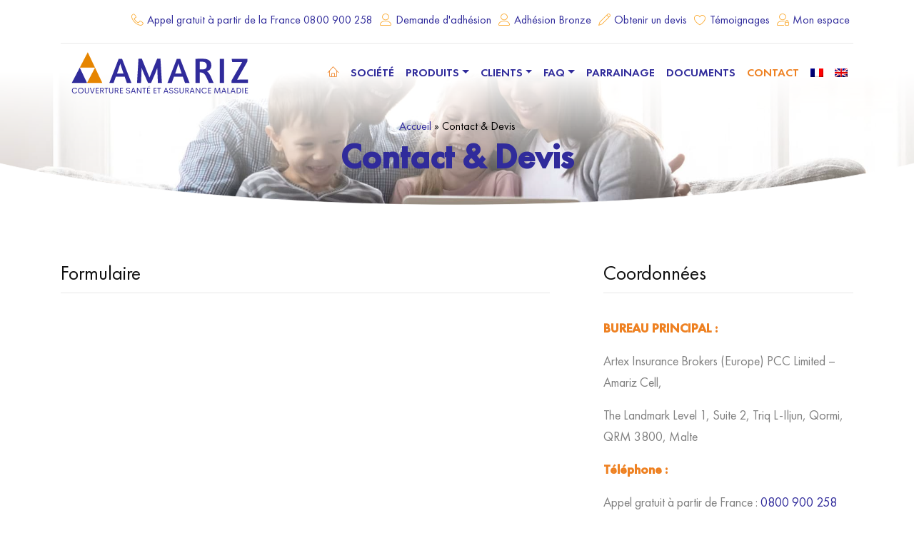

--- FILE ---
content_type: text/html; charset=UTF-8
request_url: https://www.amariz.fr/contact-devis/
body_size: 42319
content:
<!DOCTYPE html>
<html lang="fr-FR" class="h-100">
<head> <script type="text/javascript">
/* <![CDATA[ */
var gform;gform||(document.addEventListener("gform_main_scripts_loaded",function(){gform.scriptsLoaded=!0}),document.addEventListener("gform/theme/scripts_loaded",function(){gform.themeScriptsLoaded=!0}),window.addEventListener("DOMContentLoaded",function(){gform.domLoaded=!0}),gform={domLoaded:!1,scriptsLoaded:!1,themeScriptsLoaded:!1,isFormEditor:()=>"function"==typeof InitializeEditor,callIfLoaded:function(o){return!(!gform.domLoaded||!gform.scriptsLoaded||!gform.themeScriptsLoaded&&!gform.isFormEditor()||(gform.isFormEditor()&&console.warn("The use of gform.initializeOnLoaded() is deprecated in the form editor context and will be removed in Gravity Forms 3.1."),o(),0))},initializeOnLoaded:function(o){gform.callIfLoaded(o)||(document.addEventListener("gform_main_scripts_loaded",()=>{gform.scriptsLoaded=!0,gform.callIfLoaded(o)}),document.addEventListener("gform/theme/scripts_loaded",()=>{gform.themeScriptsLoaded=!0,gform.callIfLoaded(o)}),window.addEventListener("DOMContentLoaded",()=>{gform.domLoaded=!0,gform.callIfLoaded(o)}))},hooks:{action:{},filter:{}},addAction:function(o,r,e,t){gform.addHook("action",o,r,e,t)},addFilter:function(o,r,e,t){gform.addHook("filter",o,r,e,t)},doAction:function(o){gform.doHook("action",o,arguments)},applyFilters:function(o){return gform.doHook("filter",o,arguments)},removeAction:function(o,r){gform.removeHook("action",o,r)},removeFilter:function(o,r,e){gform.removeHook("filter",o,r,e)},addHook:function(o,r,e,t,n){null==gform.hooks[o][r]&&(gform.hooks[o][r]=[]);var d=gform.hooks[o][r];null==n&&(n=r+"_"+d.length),gform.hooks[o][r].push({tag:n,callable:e,priority:t=null==t?10:t})},doHook:function(r,o,e){var t;if(e=Array.prototype.slice.call(e,1),null!=gform.hooks[r][o]&&((o=gform.hooks[r][o]).sort(function(o,r){return o.priority-r.priority}),o.forEach(function(o){"function"!=typeof(t=o.callable)&&(t=window[t]),"action"==r?t.apply(null,e):e[0]=t.apply(null,e)})),"filter"==r)return e[0]},removeHook:function(o,r,t,n){var e;null!=gform.hooks[o][r]&&(e=(e=gform.hooks[o][r]).filter(function(o,r,e){return!!(null!=n&&n!=o.tag||null!=t&&t!=o.priority)}),gform.hooks[o][r]=e)}});
/* ]]> */
</script>
<meta charset="UTF-8"><script>if(navigator.userAgent.match(/MSIE|Internet Explorer/i)||navigator.userAgent.match(/Trident\/7\..*?rv:11/i)){var href=document.location.href;if(!href.match(/[?&]nowprocket/)){if(href.indexOf("?")==-1){if(href.indexOf("#")==-1){document.location.href=href+"?nowprocket=1"}else{document.location.href=href.replace("#","?nowprocket=1#")}}else{if(href.indexOf("#")==-1){document.location.href=href+"&nowprocket=1"}else{document.location.href=href.replace("#","&nowprocket=1#")}}}}</script><script>(()=>{class RocketLazyLoadScripts{constructor(){this.v="1.2.6",this.triggerEvents=["keydown","mousedown","mousemove","touchmove","touchstart","touchend","wheel"],this.userEventHandler=this.t.bind(this),this.touchStartHandler=this.i.bind(this),this.touchMoveHandler=this.o.bind(this),this.touchEndHandler=this.h.bind(this),this.clickHandler=this.u.bind(this),this.interceptedClicks=[],this.interceptedClickListeners=[],this.l(this),window.addEventListener("pageshow",(t=>{this.persisted=t.persisted,this.everythingLoaded&&this.m()})),this.CSPIssue=sessionStorage.getItem("rocketCSPIssue"),document.addEventListener("securitypolicyviolation",(t=>{this.CSPIssue||"script-src-elem"!==t.violatedDirective||"data"!==t.blockedURI||(this.CSPIssue=!0,sessionStorage.setItem("rocketCSPIssue",!0))})),document.addEventListener("DOMContentLoaded",(()=>{this.k()})),this.delayedScripts={normal:[],async:[],defer:[]},this.trash=[],this.allJQueries=[]}p(t){document.hidden?t.t():(this.triggerEvents.forEach((e=>window.addEventListener(e,t.userEventHandler,{passive:!0}))),window.addEventListener("touchstart",t.touchStartHandler,{passive:!0}),window.addEventListener("mousedown",t.touchStartHandler),document.addEventListener("visibilitychange",t.userEventHandler))}_(){this.triggerEvents.forEach((t=>window.removeEventListener(t,this.userEventHandler,{passive:!0}))),document.removeEventListener("visibilitychange",this.userEventHandler)}i(t){"HTML"!==t.target.tagName&&(window.addEventListener("touchend",this.touchEndHandler),window.addEventListener("mouseup",this.touchEndHandler),window.addEventListener("touchmove",this.touchMoveHandler,{passive:!0}),window.addEventListener("mousemove",this.touchMoveHandler),t.target.addEventListener("click",this.clickHandler),this.L(t.target,!0),this.S(t.target,"onclick","rocket-onclick"),this.C())}o(t){window.removeEventListener("touchend",this.touchEndHandler),window.removeEventListener("mouseup",this.touchEndHandler),window.removeEventListener("touchmove",this.touchMoveHandler,{passive:!0}),window.removeEventListener("mousemove",this.touchMoveHandler),t.target.removeEventListener("click",this.clickHandler),this.L(t.target,!1),this.S(t.target,"rocket-onclick","onclick"),this.M()}h(){window.removeEventListener("touchend",this.touchEndHandler),window.removeEventListener("mouseup",this.touchEndHandler),window.removeEventListener("touchmove",this.touchMoveHandler,{passive:!0}),window.removeEventListener("mousemove",this.touchMoveHandler)}u(t){t.target.removeEventListener("click",this.clickHandler),this.L(t.target,!1),this.S(t.target,"rocket-onclick","onclick"),this.interceptedClicks.push(t),t.preventDefault(),t.stopPropagation(),t.stopImmediatePropagation(),this.M()}O(){window.removeEventListener("touchstart",this.touchStartHandler,{passive:!0}),window.removeEventListener("mousedown",this.touchStartHandler),this.interceptedClicks.forEach((t=>{t.target.dispatchEvent(new MouseEvent("click",{view:t.view,bubbles:!0,cancelable:!0}))}))}l(t){EventTarget.prototype.addEventListenerWPRocketBase=EventTarget.prototype.addEventListener,EventTarget.prototype.addEventListener=function(e,i,o){"click"!==e||t.windowLoaded||i===t.clickHandler||t.interceptedClickListeners.push({target:this,func:i,options:o}),(this||window).addEventListenerWPRocketBase(e,i,o)}}L(t,e){this.interceptedClickListeners.forEach((i=>{i.target===t&&(e?t.removeEventListener("click",i.func,i.options):t.addEventListener("click",i.func,i.options))})),t.parentNode!==document.documentElement&&this.L(t.parentNode,e)}D(){return new Promise((t=>{this.P?this.M=t:t()}))}C(){this.P=!0}M(){this.P=!1}S(t,e,i){t.hasAttribute&&t.hasAttribute(e)&&(event.target.setAttribute(i,event.target.getAttribute(e)),event.target.removeAttribute(e))}t(){this._(this),"loading"===document.readyState?document.addEventListener("DOMContentLoaded",this.R.bind(this)):this.R()}k(){let t=[];document.querySelectorAll("script[type=rocketlazyloadscript][data-rocket-src]").forEach((e=>{let i=e.getAttribute("data-rocket-src");if(i&&!i.startsWith("data:")){0===i.indexOf("//")&&(i=location.protocol+i);try{const o=new URL(i).origin;o!==location.origin&&t.push({src:o,crossOrigin:e.crossOrigin||"module"===e.getAttribute("data-rocket-type")})}catch(t){}}})),t=[...new Map(t.map((t=>[JSON.stringify(t),t]))).values()],this.T(t,"preconnect")}async R(){this.lastBreath=Date.now(),this.j(this),this.F(this),this.I(),this.W(),this.q(),await this.A(this.delayedScripts.normal),await this.A(this.delayedScripts.defer),await this.A(this.delayedScripts.async);try{await this.U(),await this.H(this),await this.J()}catch(t){console.error(t)}window.dispatchEvent(new Event("rocket-allScriptsLoaded")),this.everythingLoaded=!0,this.D().then((()=>{this.O()})),this.N()}W(){document.querySelectorAll("script[type=rocketlazyloadscript]").forEach((t=>{t.hasAttribute("data-rocket-src")?t.hasAttribute("async")&&!1!==t.async?this.delayedScripts.async.push(t):t.hasAttribute("defer")&&!1!==t.defer||"module"===t.getAttribute("data-rocket-type")?this.delayedScripts.defer.push(t):this.delayedScripts.normal.push(t):this.delayedScripts.normal.push(t)}))}async B(t){if(await this.G(),!0!==t.noModule||!("noModule"in HTMLScriptElement.prototype))return new Promise((e=>{let i;function o(){(i||t).setAttribute("data-rocket-status","executed"),e()}try{if(navigator.userAgent.indexOf("Firefox/")>0||""===navigator.vendor||this.CSPIssue)i=document.createElement("script"),[...t.attributes].forEach((t=>{let e=t.nodeName;"type"!==e&&("data-rocket-type"===e&&(e="type"),"data-rocket-src"===e&&(e="src"),i.setAttribute(e,t.nodeValue))})),t.text&&(i.text=t.text),i.hasAttribute("src")?(i.addEventListener("load",o),i.addEventListener("error",(function(){i.setAttribute("data-rocket-status","failed-network"),e()})),setTimeout((()=>{i.isConnected||e()}),1)):(i.text=t.text,o()),t.parentNode.replaceChild(i,t);else{const i=t.getAttribute("data-rocket-type"),s=t.getAttribute("data-rocket-src");i?(t.type=i,t.removeAttribute("data-rocket-type")):t.removeAttribute("type"),t.addEventListener("load",o),t.addEventListener("error",(i=>{this.CSPIssue&&i.target.src.startsWith("data:")?(console.log("WPRocket: data-uri blocked by CSP -> fallback"),t.removeAttribute("src"),this.B(t).then(e)):(t.setAttribute("data-rocket-status","failed-network"),e())})),s?(t.removeAttribute("data-rocket-src"),t.src=s):t.src="data:text/javascript;base64,"+window.btoa(unescape(encodeURIComponent(t.text)))}}catch(i){t.setAttribute("data-rocket-status","failed-transform"),e()}}));t.setAttribute("data-rocket-status","skipped")}async A(t){const e=t.shift();return e&&e.isConnected?(await this.B(e),this.A(t)):Promise.resolve()}q(){this.T([...this.delayedScripts.normal,...this.delayedScripts.defer,...this.delayedScripts.async],"preload")}T(t,e){var i=document.createDocumentFragment();t.forEach((t=>{const o=t.getAttribute&&t.getAttribute("data-rocket-src")||t.src;if(o&&!o.startsWith("data:")){const s=document.createElement("link");s.href=o,s.rel=e,"preconnect"!==e&&(s.as="script"),t.getAttribute&&"module"===t.getAttribute("data-rocket-type")&&(s.crossOrigin=!0),t.crossOrigin&&(s.crossOrigin=t.crossOrigin),t.integrity&&(s.integrity=t.integrity),i.appendChild(s),this.trash.push(s)}})),document.head.appendChild(i)}j(t){let e={};function i(i,o){return e[o].eventsToRewrite.indexOf(i)>=0&&!t.everythingLoaded?"rocket-"+i:i}function o(t,o){!function(t){e[t]||(e[t]={originalFunctions:{add:t.addEventListener,remove:t.removeEventListener},eventsToRewrite:[]},t.addEventListener=function(){arguments[0]=i(arguments[0],t),e[t].originalFunctions.add.apply(t,arguments)},t.removeEventListener=function(){arguments[0]=i(arguments[0],t),e[t].originalFunctions.remove.apply(t,arguments)})}(t),e[t].eventsToRewrite.push(o)}function s(e,i){let o=e[i];e[i]=null,Object.defineProperty(e,i,{get:()=>o||function(){},set(s){t.everythingLoaded?o=s:e["rocket"+i]=o=s}})}o(document,"DOMContentLoaded"),o(window,"DOMContentLoaded"),o(window,"load"),o(window,"pageshow"),o(document,"readystatechange"),s(document,"onreadystatechange"),s(window,"onload"),s(window,"onpageshow");try{Object.defineProperty(document,"readyState",{get:()=>t.rocketReadyState,set(e){t.rocketReadyState=e},configurable:!0}),document.readyState="loading"}catch(t){console.log("WPRocket DJE readyState conflict, bypassing")}}F(t){let e;function i(e){return t.everythingLoaded?e:e.split(" ").map((t=>"load"===t||0===t.indexOf("load.")?"rocket-jquery-load":t)).join(" ")}function o(o){function s(t){const e=o.fn[t];o.fn[t]=o.fn.init.prototype[t]=function(){return this[0]===window&&("string"==typeof arguments[0]||arguments[0]instanceof String?arguments[0]=i(arguments[0]):"object"==typeof arguments[0]&&Object.keys(arguments[0]).forEach((t=>{const e=arguments[0][t];delete arguments[0][t],arguments[0][i(t)]=e}))),e.apply(this,arguments),this}}o&&o.fn&&!t.allJQueries.includes(o)&&(o.fn.ready=o.fn.init.prototype.ready=function(e){return t.domReadyFired?e.bind(document)(o):document.addEventListener("rocket-DOMContentLoaded",(()=>e.bind(document)(o))),o([])},s("on"),s("one"),t.allJQueries.push(o)),e=o}o(window.jQuery),Object.defineProperty(window,"jQuery",{get:()=>e,set(t){o(t)}})}async H(t){const e=document.querySelector("script[data-webpack]");e&&(await async function(){return new Promise((t=>{e.addEventListener("load",t),e.addEventListener("error",t)}))}(),await t.K(),await t.H(t))}async U(){this.domReadyFired=!0;try{document.readyState="interactive"}catch(t){}await this.G(),document.dispatchEvent(new Event("rocket-readystatechange")),await this.G(),document.rocketonreadystatechange&&document.rocketonreadystatechange(),await this.G(),document.dispatchEvent(new Event("rocket-DOMContentLoaded")),await this.G(),window.dispatchEvent(new Event("rocket-DOMContentLoaded"))}async J(){try{document.readyState="complete"}catch(t){}await this.G(),document.dispatchEvent(new Event("rocket-readystatechange")),await this.G(),document.rocketonreadystatechange&&document.rocketonreadystatechange(),await this.G(),window.dispatchEvent(new Event("rocket-load")),await this.G(),window.rocketonload&&window.rocketonload(),await this.G(),this.allJQueries.forEach((t=>t(window).trigger("rocket-jquery-load"))),await this.G();const t=new Event("rocket-pageshow");t.persisted=this.persisted,window.dispatchEvent(t),await this.G(),window.rocketonpageshow&&window.rocketonpageshow({persisted:this.persisted}),this.windowLoaded=!0}m(){document.onreadystatechange&&document.onreadystatechange(),window.onload&&window.onload(),window.onpageshow&&window.onpageshow({persisted:this.persisted})}I(){const t=new Map;document.write=document.writeln=function(e){const i=document.currentScript;i||console.error("WPRocket unable to document.write this: "+e);const o=document.createRange(),s=i.parentElement;let n=t.get(i);void 0===n&&(n=i.nextSibling,t.set(i,n));const c=document.createDocumentFragment();o.setStart(c,0),c.appendChild(o.createContextualFragment(e)),s.insertBefore(c,n)}}async G(){Date.now()-this.lastBreath>45&&(await this.K(),this.lastBreath=Date.now())}async K(){return document.hidden?new Promise((t=>setTimeout(t))):new Promise((t=>requestAnimationFrame(t)))}N(){this.trash.forEach((t=>t.remove()))}static run(){const t=new RocketLazyLoadScripts;t.p(t)}}RocketLazyLoadScripts.run()})();</script>
	
	<meta http-equiv="X-UA-Compatible" content="IE=edge">
	<meta name="viewport" content="initial-scale=1, maximum-scale=1">
	<meta name='robots' content='index, follow, max-image-preview:large, max-snippet:-1, max-video-preview:-1' />
<link rel="alternate" hreflang="fr" href="https://www.amariz.fr/contact-devis/" />
<link rel="alternate" hreflang="en" href="https://www.amariz.fr/en/contact-quote/" />
<link rel="alternate" hreflang="x-default" href="https://www.amariz.fr/contact-devis/" />

	<!-- This site is optimized with the Yoast SEO plugin v23.4 - https://yoast.com/wordpress/plugins/seo/ -->
	<title>Devis d&#039;assurance maladie | Amariz</title><link rel="preload" data-rocket-preload as="font" href="https://www.amariz.fr/files/themes/amariz/assets/fonts/FuturaPT-Demi.woff" crossorigin><link rel="preload" data-rocket-preload as="font" href="https://www.amariz.fr/files/themes/amariz/assets/fonts/FuturaPT-Medium.woff" crossorigin><link rel="preload" data-rocket-preload as="font" href="https://www.amariz.fr/files/themes/amariz/assets/fonts/FuturaPT-Book.woff" crossorigin><link rel="preload" data-rocket-preload as="font" href="https://www.amariz.fr/files/themes/amariz/assets/fonts/FuturaPT-Light.woff" crossorigin><link rel="preload" data-rocket-preload as="font" href="https://www.amariz.fr/files/themes/amariz/assets/fonts/linearicons-webfont.woff" crossorigin><link rel="preload" data-rocket-preload as="font" href="https://www.amariz.fr/files/plugins/js_composer/assets/lib/vendor/node_modules/@fortawesome/fontawesome-free/webfonts/fa-brands-400.woff2" crossorigin><style id="wpr-usedcss">:where(.wp-block-button__link){border-radius:9999px;box-shadow:none;padding:calc(.667em + 2px) calc(1.333em + 2px);text-decoration:none}:root :where(.wp-block-button .wp-block-button__link.is-style-outline),:root :where(.wp-block-button.is-style-outline>.wp-block-button__link){border:2px solid;padding:.667em 1.333em}:root :where(.wp-block-button .wp-block-button__link.is-style-outline:not(.has-text-color)),:root :where(.wp-block-button.is-style-outline>.wp-block-button__link:not(.has-text-color)){color:currentColor}:root :where(.wp-block-button .wp-block-button__link.is-style-outline:not(.has-background)),:root :where(.wp-block-button.is-style-outline>.wp-block-button__link:not(.has-background)){background-color:initial;background-image:none}:where(.wp-block-calendar table:not(.has-background) th){background:#ddd}:where(.wp-block-columns){margin-bottom:1.75em}:where(.wp-block-columns.has-background){padding:1.25em 2.375em}:where(.wp-block-post-comments input[type=submit]){border:none}:where(.wp-block-cover-image:not(.has-text-color)),:where(.wp-block-cover:not(.has-text-color)){color:#fff}:where(.wp-block-cover-image.is-light:not(.has-text-color)),:where(.wp-block-cover.is-light:not(.has-text-color)){color:#000}:root :where(.wp-block-cover h1:not(.has-text-color)),:root :where(.wp-block-cover h2:not(.has-text-color)),:root :where(.wp-block-cover h3:not(.has-text-color)),:root :where(.wp-block-cover h4:not(.has-text-color)),:root :where(.wp-block-cover h5:not(.has-text-color)),:root :where(.wp-block-cover h6:not(.has-text-color)),:root :where(.wp-block-cover p:not(.has-text-color)){color:inherit}:where(.wp-block-file){margin-bottom:1.5em}:where(.wp-block-file__button){border-radius:2em;display:inline-block;padding:.5em 1em}:where(.wp-block-file__button):is(a):active,:where(.wp-block-file__button):is(a):focus,:where(.wp-block-file__button):is(a):hover,:where(.wp-block-file__button):is(a):visited{box-shadow:none;color:#fff;opacity:.85;text-decoration:none}:where(.wp-block-group.wp-block-group-is-layout-constrained){position:relative}:root :where(.wp-block-image.is-style-rounded img,.wp-block-image .is-style-rounded img){border-radius:9999px}:where(.wp-block-latest-comments:not([style*=line-height] .wp-block-latest-comments__comment)){line-height:1.1}:where(.wp-block-latest-comments:not([style*=line-height] .wp-block-latest-comments__comment-excerpt p)){line-height:1.8}:root :where(.wp-block-latest-posts.is-grid){padding:0}:root :where(.wp-block-latest-posts.wp-block-latest-posts__list){padding-left:0}ul{box-sizing:border-box}:root :where(ul.has-background,ol.has-background){padding:1.25em 2.375em}:where(.wp-block-navigation.has-background .wp-block-navigation-item a:not(.wp-element-button)),:where(.wp-block-navigation.has-background .wp-block-navigation-submenu a:not(.wp-element-button)){padding:.5em 1em}:where(.wp-block-navigation .wp-block-navigation__submenu-container .wp-block-navigation-item a:not(.wp-element-button)),:where(.wp-block-navigation .wp-block-navigation__submenu-container .wp-block-navigation-submenu a:not(.wp-element-button)),:where(.wp-block-navigation .wp-block-navigation__submenu-container .wp-block-navigation-submenu button.wp-block-navigation-item__content),:where(.wp-block-navigation .wp-block-navigation__submenu-container .wp-block-pages-list__item button.wp-block-navigation-item__content){padding:.5em 1em}:root :where(p.has-background){padding:1.25em 2.375em}:where(p.has-text-color:not(.has-link-color)) a{color:inherit}:where(.wp-block-post-comments-form) input:not([type=submit]),:where(.wp-block-post-comments-form) textarea{border:1px solid #949494;font-family:inherit;font-size:1em}:where(.wp-block-post-comments-form) input:where(:not([type=submit]):not([type=checkbox])),:where(.wp-block-post-comments-form) textarea{padding:calc(.667em + 2px)}:where(.wp-block-post-excerpt){margin-bottom:var(--wp--style--block-gap);margin-top:var(--wp--style--block-gap)}:where(.wp-block-preformatted.has-background){padding:1.25em 2.375em}:where(.wp-block-search__button){border:1px solid #ccc;padding:6px 10px}:where(.wp-block-search__input){font-family:inherit;font-size:inherit;font-style:inherit;font-weight:inherit;letter-spacing:inherit;line-height:inherit;text-transform:inherit}:where(.wp-block-search__button-inside .wp-block-search__inside-wrapper){border:1px solid #949494;box-sizing:border-box;padding:4px}:where(.wp-block-search__button-inside .wp-block-search__inside-wrapper) .wp-block-search__input{border:none;border-radius:0;padding:0 4px}:where(.wp-block-search__button-inside .wp-block-search__inside-wrapper) .wp-block-search__input:focus{outline:0}:where(.wp-block-search__button-inside .wp-block-search__inside-wrapper) :where(.wp-block-search__button){padding:4px 8px}:root :where(.wp-block-separator.is-style-dots){height:auto;line-height:1;text-align:center}:root :where(.wp-block-separator.is-style-dots):before{color:currentColor;content:"···";font-family:serif;font-size:1.5em;letter-spacing:2em;padding-left:2em}:root :where(.wp-block-site-logo.is-style-rounded){border-radius:9999px}:root :where(.wp-block-site-title a){color:inherit}:where(.wp-block-social-links:not(.is-style-logos-only)) .wp-social-link{background-color:#f0f0f0;color:#444}:where(.wp-block-social-links:not(.is-style-logos-only)) .wp-social-link-amazon{background-color:#f90;color:#fff}:where(.wp-block-social-links:not(.is-style-logos-only)) .wp-social-link-bandcamp{background-color:#1ea0c3;color:#fff}:where(.wp-block-social-links:not(.is-style-logos-only)) .wp-social-link-behance{background-color:#0757fe;color:#fff}:where(.wp-block-social-links:not(.is-style-logos-only)) .wp-social-link-bluesky{background-color:#0a7aff;color:#fff}:where(.wp-block-social-links:not(.is-style-logos-only)) .wp-social-link-codepen{background-color:#1e1f26;color:#fff}:where(.wp-block-social-links:not(.is-style-logos-only)) .wp-social-link-deviantart{background-color:#02e49b;color:#fff}:where(.wp-block-social-links:not(.is-style-logos-only)) .wp-social-link-dribbble{background-color:#e94c89;color:#fff}:where(.wp-block-social-links:not(.is-style-logos-only)) .wp-social-link-dropbox{background-color:#4280ff;color:#fff}:where(.wp-block-social-links:not(.is-style-logos-only)) .wp-social-link-etsy{background-color:#f45800;color:#fff}:where(.wp-block-social-links:not(.is-style-logos-only)) .wp-social-link-facebook{background-color:#1778f2;color:#fff}:where(.wp-block-social-links:not(.is-style-logos-only)) .wp-social-link-fivehundredpx{background-color:#000;color:#fff}:where(.wp-block-social-links:not(.is-style-logos-only)) .wp-social-link-flickr{background-color:#0461dd;color:#fff}:where(.wp-block-social-links:not(.is-style-logos-only)) .wp-social-link-foursquare{background-color:#e65678;color:#fff}:where(.wp-block-social-links:not(.is-style-logos-only)) .wp-social-link-github{background-color:#24292d;color:#fff}:where(.wp-block-social-links:not(.is-style-logos-only)) .wp-social-link-goodreads{background-color:#eceadd;color:#382110}:where(.wp-block-social-links:not(.is-style-logos-only)) .wp-social-link-google{background-color:#ea4434;color:#fff}:where(.wp-block-social-links:not(.is-style-logos-only)) .wp-social-link-gravatar{background-color:#1d4fc4;color:#fff}:where(.wp-block-social-links:not(.is-style-logos-only)) .wp-social-link-instagram{background-color:#f00075;color:#fff}:where(.wp-block-social-links:not(.is-style-logos-only)) .wp-social-link-lastfm{background-color:#e21b24;color:#fff}:where(.wp-block-social-links:not(.is-style-logos-only)) .wp-social-link-linkedin{background-color:#0d66c2;color:#fff}:where(.wp-block-social-links:not(.is-style-logos-only)) .wp-social-link-mastodon{background-color:#3288d4;color:#fff}:where(.wp-block-social-links:not(.is-style-logos-only)) .wp-social-link-medium{background-color:#000;color:#fff}:where(.wp-block-social-links:not(.is-style-logos-only)) .wp-social-link-meetup{background-color:#f6405f;color:#fff}:where(.wp-block-social-links:not(.is-style-logos-only)) .wp-social-link-patreon{background-color:#000;color:#fff}:where(.wp-block-social-links:not(.is-style-logos-only)) .wp-social-link-pinterest{background-color:#e60122;color:#fff}:where(.wp-block-social-links:not(.is-style-logos-only)) .wp-social-link-pocket{background-color:#ef4155;color:#fff}:where(.wp-block-social-links:not(.is-style-logos-only)) .wp-social-link-reddit{background-color:#ff4500;color:#fff}:where(.wp-block-social-links:not(.is-style-logos-only)) .wp-social-link-skype{background-color:#0478d7;color:#fff}:where(.wp-block-social-links:not(.is-style-logos-only)) .wp-social-link-snapchat{background-color:#fefc00;color:#fff;stroke:#000}:where(.wp-block-social-links:not(.is-style-logos-only)) .wp-social-link-soundcloud{background-color:#ff5600;color:#fff}:where(.wp-block-social-links:not(.is-style-logos-only)) .wp-social-link-spotify{background-color:#1bd760;color:#fff}:where(.wp-block-social-links:not(.is-style-logos-only)) .wp-social-link-telegram{background-color:#2aabee;color:#fff}:where(.wp-block-social-links:not(.is-style-logos-only)) .wp-social-link-threads{background-color:#000;color:#fff}:where(.wp-block-social-links:not(.is-style-logos-only)) .wp-social-link-tiktok{background-color:#000;color:#fff}:where(.wp-block-social-links:not(.is-style-logos-only)) .wp-social-link-tumblr{background-color:#011835;color:#fff}:where(.wp-block-social-links:not(.is-style-logos-only)) .wp-social-link-twitch{background-color:#6440a4;color:#fff}:where(.wp-block-social-links:not(.is-style-logos-only)) .wp-social-link-twitter{background-color:#1da1f2;color:#fff}:where(.wp-block-social-links:not(.is-style-logos-only)) .wp-social-link-vimeo{background-color:#1eb7ea;color:#fff}:where(.wp-block-social-links:not(.is-style-logos-only)) .wp-social-link-vk{background-color:#4680c2;color:#fff}:where(.wp-block-social-links:not(.is-style-logos-only)) .wp-social-link-wordpress{background-color:#3499cd;color:#fff}:where(.wp-block-social-links:not(.is-style-logos-only)) .wp-social-link-whatsapp{background-color:#25d366;color:#fff}:where(.wp-block-social-links:not(.is-style-logos-only)) .wp-social-link-x{background-color:#000;color:#fff}:where(.wp-block-social-links:not(.is-style-logos-only)) .wp-social-link-yelp{background-color:#d32422;color:#fff}:where(.wp-block-social-links:not(.is-style-logos-only)) .wp-social-link-youtube{background-color:red;color:#fff}:where(.wp-block-social-links.is-style-logos-only) .wp-social-link{background:0 0}:where(.wp-block-social-links.is-style-logos-only) .wp-social-link svg{height:1.25em;width:1.25em}:where(.wp-block-social-links.is-style-logos-only) .wp-social-link-amazon{color:#f90}:where(.wp-block-social-links.is-style-logos-only) .wp-social-link-bandcamp{color:#1ea0c3}:where(.wp-block-social-links.is-style-logos-only) .wp-social-link-behance{color:#0757fe}:where(.wp-block-social-links.is-style-logos-only) .wp-social-link-bluesky{color:#0a7aff}:where(.wp-block-social-links.is-style-logos-only) .wp-social-link-codepen{color:#1e1f26}:where(.wp-block-social-links.is-style-logos-only) .wp-social-link-deviantart{color:#02e49b}:where(.wp-block-social-links.is-style-logos-only) .wp-social-link-dribbble{color:#e94c89}:where(.wp-block-social-links.is-style-logos-only) .wp-social-link-dropbox{color:#4280ff}:where(.wp-block-social-links.is-style-logos-only) .wp-social-link-etsy{color:#f45800}:where(.wp-block-social-links.is-style-logos-only) .wp-social-link-facebook{color:#1778f2}:where(.wp-block-social-links.is-style-logos-only) .wp-social-link-fivehundredpx{color:#000}:where(.wp-block-social-links.is-style-logos-only) .wp-social-link-flickr{color:#0461dd}:where(.wp-block-social-links.is-style-logos-only) .wp-social-link-foursquare{color:#e65678}:where(.wp-block-social-links.is-style-logos-only) .wp-social-link-github{color:#24292d}:where(.wp-block-social-links.is-style-logos-only) .wp-social-link-goodreads{color:#382110}:where(.wp-block-social-links.is-style-logos-only) .wp-social-link-google{color:#ea4434}:where(.wp-block-social-links.is-style-logos-only) .wp-social-link-gravatar{color:#1d4fc4}:where(.wp-block-social-links.is-style-logos-only) .wp-social-link-instagram{color:#f00075}:where(.wp-block-social-links.is-style-logos-only) .wp-social-link-lastfm{color:#e21b24}:where(.wp-block-social-links.is-style-logos-only) .wp-social-link-linkedin{color:#0d66c2}:where(.wp-block-social-links.is-style-logos-only) .wp-social-link-mastodon{color:#3288d4}:where(.wp-block-social-links.is-style-logos-only) .wp-social-link-medium{color:#000}:where(.wp-block-social-links.is-style-logos-only) .wp-social-link-meetup{color:#f6405f}:where(.wp-block-social-links.is-style-logos-only) .wp-social-link-patreon{color:#000}:where(.wp-block-social-links.is-style-logos-only) .wp-social-link-pinterest{color:#e60122}:where(.wp-block-social-links.is-style-logos-only) .wp-social-link-pocket{color:#ef4155}:where(.wp-block-social-links.is-style-logos-only) .wp-social-link-reddit{color:#ff4500}:where(.wp-block-social-links.is-style-logos-only) .wp-social-link-skype{color:#0478d7}:where(.wp-block-social-links.is-style-logos-only) .wp-social-link-snapchat{color:#fff;stroke:#000}:where(.wp-block-social-links.is-style-logos-only) .wp-social-link-soundcloud{color:#ff5600}:where(.wp-block-social-links.is-style-logos-only) .wp-social-link-spotify{color:#1bd760}:where(.wp-block-social-links.is-style-logos-only) .wp-social-link-telegram{color:#2aabee}:where(.wp-block-social-links.is-style-logos-only) .wp-social-link-threads{color:#000}:where(.wp-block-social-links.is-style-logos-only) .wp-social-link-tiktok{color:#000}:where(.wp-block-social-links.is-style-logos-only) .wp-social-link-tumblr{color:#011835}:where(.wp-block-social-links.is-style-logos-only) .wp-social-link-twitch{color:#6440a4}:where(.wp-block-social-links.is-style-logos-only) .wp-social-link-twitter{color:#1da1f2}:where(.wp-block-social-links.is-style-logos-only) .wp-social-link-vimeo{color:#1eb7ea}:where(.wp-block-social-links.is-style-logos-only) .wp-social-link-vk{color:#4680c2}:where(.wp-block-social-links.is-style-logos-only) .wp-social-link-whatsapp{color:#25d366}:where(.wp-block-social-links.is-style-logos-only) .wp-social-link-wordpress{color:#3499cd}:where(.wp-block-social-links.is-style-logos-only) .wp-social-link-x{color:#000}:where(.wp-block-social-links.is-style-logos-only) .wp-social-link-yelp{color:#d32422}:where(.wp-block-social-links.is-style-logos-only) .wp-social-link-youtube{color:red}:root :where(.wp-block-social-links .wp-social-link a){padding:.25em}:root :where(.wp-block-social-links.is-style-logos-only .wp-social-link a){padding:0}:root :where(.wp-block-social-links.is-style-pill-shape .wp-social-link a){padding-left:.66667em;padding-right:.66667em}:root :where(.wp-block-tag-cloud.is-style-outline){display:flex;flex-wrap:wrap;gap:1ch}:root :where(.wp-block-tag-cloud.is-style-outline a){border:1px solid;font-size:unset!important;margin-right:0;padding:1ch 2ch;text-decoration:none!important}:where(.wp-block-term-description){margin-bottom:var(--wp--style--block-gap);margin-top:var(--wp--style--block-gap)}:where(pre.wp-block-verse){font-family:inherit}:root{--wp--preset--font-size--normal:16px;--wp--preset--font-size--huge:42px}.screen-reader-text{border:0;clip:rect(1px,1px,1px,1px);clip-path:inset(50%);height:1px;margin:-1px;overflow:hidden;padding:0;position:absolute;width:1px;word-wrap:normal!important}.screen-reader-text:focus{background-color:#ddd;clip:auto!important;clip-path:none;color:#444;display:block;font-size:1em;height:auto;left:5px;line-height:normal;padding:15px 23px 14px;text-decoration:none;top:5px;width:auto;z-index:100000}html :where(.has-border-color){border-style:solid}html :where([style*=border-top-color]){border-top-style:solid}html :where([style*=border-right-color]){border-right-style:solid}html :where([style*=border-bottom-color]){border-bottom-style:solid}html :where([style*=border-left-color]){border-left-style:solid}html :where([style*=border-width]){border-style:solid}html :where([style*=border-top-width]){border-top-style:solid}html :where([style*=border-right-width]){border-right-style:solid}html :where([style*=border-bottom-width]){border-bottom-style:solid}html :where([style*=border-left-width]){border-left-style:solid}html :where(img[class*=wp-image-]){height:auto;max-width:100%}:where(figure){margin:0 0 1em}html :where(.is-position-sticky){--wp-admin--admin-bar--position-offset:var(--wp-admin--admin-bar--height,0px)}@media screen and (max-width:600px){html :where(.is-position-sticky){--wp-admin--admin-bar--position-offset:0px}}:root{--wp--preset--aspect-ratio--square:1;--wp--preset--aspect-ratio--4-3:4/3;--wp--preset--aspect-ratio--3-4:3/4;--wp--preset--aspect-ratio--3-2:3/2;--wp--preset--aspect-ratio--2-3:2/3;--wp--preset--aspect-ratio--16-9:16/9;--wp--preset--aspect-ratio--9-16:9/16;--wp--preset--color--black:#000000;--wp--preset--color--cyan-bluish-gray:#abb8c3;--wp--preset--color--white:#ffffff;--wp--preset--color--pale-pink:#f78da7;--wp--preset--color--vivid-red:#cf2e2e;--wp--preset--color--luminous-vivid-orange:#ff6900;--wp--preset--color--luminous-vivid-amber:#fcb900;--wp--preset--color--light-green-cyan:#7bdcb5;--wp--preset--color--vivid-green-cyan:#00d084;--wp--preset--color--pale-cyan-blue:#8ed1fc;--wp--preset--color--vivid-cyan-blue:#0693e3;--wp--preset--color--vivid-purple:#9b51e0;--wp--preset--gradient--vivid-cyan-blue-to-vivid-purple:linear-gradient(135deg,rgba(6, 147, 227, 1) 0%,rgb(155, 81, 224) 100%);--wp--preset--gradient--light-green-cyan-to-vivid-green-cyan:linear-gradient(135deg,rgb(122, 220, 180) 0%,rgb(0, 208, 130) 100%);--wp--preset--gradient--luminous-vivid-amber-to-luminous-vivid-orange:linear-gradient(135deg,rgba(252, 185, 0, 1) 0%,rgba(255, 105, 0, 1) 100%);--wp--preset--gradient--luminous-vivid-orange-to-vivid-red:linear-gradient(135deg,rgba(255, 105, 0, 1) 0%,rgb(207, 46, 46) 100%);--wp--preset--gradient--very-light-gray-to-cyan-bluish-gray:linear-gradient(135deg,rgb(238, 238, 238) 0%,rgb(169, 184, 195) 100%);--wp--preset--gradient--cool-to-warm-spectrum:linear-gradient(135deg,rgb(74, 234, 220) 0%,rgb(151, 120, 209) 20%,rgb(207, 42, 186) 40%,rgb(238, 44, 130) 60%,rgb(251, 105, 98) 80%,rgb(254, 248, 76) 100%);--wp--preset--gradient--blush-light-purple:linear-gradient(135deg,rgb(255, 206, 236) 0%,rgb(152, 150, 240) 100%);--wp--preset--gradient--blush-bordeaux:linear-gradient(135deg,rgb(254, 205, 165) 0%,rgb(254, 45, 45) 50%,rgb(107, 0, 62) 100%);--wp--preset--gradient--luminous-dusk:linear-gradient(135deg,rgb(255, 203, 112) 0%,rgb(199, 81, 192) 50%,rgb(65, 88, 208) 100%);--wp--preset--gradient--pale-ocean:linear-gradient(135deg,rgb(255, 245, 203) 0%,rgb(182, 227, 212) 50%,rgb(51, 167, 181) 100%);--wp--preset--gradient--electric-grass:linear-gradient(135deg,rgb(202, 248, 128) 0%,rgb(113, 206, 126) 100%);--wp--preset--gradient--midnight:linear-gradient(135deg,rgb(2, 3, 129) 0%,rgb(40, 116, 252) 100%);--wp--preset--font-size--small:13px;--wp--preset--font-size--medium:20px;--wp--preset--font-size--large:36px;--wp--preset--font-size--x-large:42px;--wp--preset--spacing--20:0.44rem;--wp--preset--spacing--30:0.67rem;--wp--preset--spacing--40:1rem;--wp--preset--spacing--50:1.5rem;--wp--preset--spacing--60:2.25rem;--wp--preset--spacing--70:3.38rem;--wp--preset--spacing--80:5.06rem;--wp--preset--shadow--natural:6px 6px 9px rgba(0, 0, 0, .2);--wp--preset--shadow--deep:12px 12px 50px rgba(0, 0, 0, .4);--wp--preset--shadow--sharp:6px 6px 0px rgba(0, 0, 0, .2);--wp--preset--shadow--outlined:6px 6px 0px -3px rgba(255, 255, 255, 1),6px 6px rgba(0, 0, 0, 1);--wp--preset--shadow--crisp:6px 6px 0px rgba(0, 0, 0, 1)}:where(.is-layout-flex){gap:.5em}:where(.is-layout-grid){gap:.5em}:where(.wp-block-post-template.is-layout-flex){gap:1.25em}:where(.wp-block-post-template.is-layout-grid){gap:1.25em}:where(.wp-block-columns.is-layout-flex){gap:2em}:where(.wp-block-columns.is-layout-grid){gap:2em}:root :where(.wp-block-pullquote){font-size:1.5em;line-height:1.6}.wpml-ls-menu-item .wpml-ls-flag{display:inline;vertical-align:baseline}.wpml-ls-menu-item .wpml-ls-flag+span{margin-left:.3em}.rtl .wpml-ls-menu-item .wpml-ls-flag+span{margin-left:0;margin-right:.3em}ul .wpml-ls-menu-item a{display:flex;align-items:center}@font-face{font-display:swap;font-family:futura_pt;src:url(https://www.amariz.fr/files/themes/amariz/assets/fonts/FuturaPT-Demi.woff) format("woff");font-weight:500;font-style:normal}@font-face{font-display:swap;font-family:futura_pt;src:url(https://www.amariz.fr/files/themes/amariz/assets/fonts/FuturaPT-Medium.woff) format("woff");font-weight:400;font-style:normal}@font-face{font-display:swap;font-family:futura_pt;src:url(https://www.amariz.fr/files/themes/amariz/assets/fonts/FuturaPT-Book.woff) format("woff");font-weight:400;font-style:normal}@font-face{font-display:swap;font-family:futura_pt;src:url(https://www.amariz.fr/files/themes/amariz/assets/fonts/FuturaPT-Light.woff) format("woff");font-weight:300;font-style:normal}.fa-facebook:before{content:""}@font-face{font-display:swap;font-family:linearicons;src:url(https://www.amariz.fr/files/themes/amariz/assets/fonts/linearicons-webfont.woff) format("woff");font-weight:400;font-style:normal}.li{font-family:linearicons!important;speak:none;font-style:normal;font-weight:400;font-variant:normal;text-transform:none;line-height:1;-webkit-font-smoothing:antialiased;-moz-osx-font-smoothing:grayscale}.li-home:before{content:""}.li-pencil:before{content:""}.li-heart:before{content:""}.li-user:before{content:""}.li-user-lock:before{content:""}.li-telephone:before{content:""}.li-phone:before{content:""}:root{--blue:#007bff;--indigo:#6610f2;--purple:#6f42c1;--pink:#e83e8c;--red:#dc3545;--orange:#fd7e14;--yellow:#ffc107;--green:#28a745;--teal:#20c997;--cyan:#17a2b8;--white:#fff;--gray:#6c757d;--gray-dark:#343a40;--primary:#302b9b;--secondary:#ee8122;--success:#28a745;--info:#17a2b8;--warning:#ffc107;--danger:#dc3545;--light:#f8f9fa;--dark:#343a40;--breakpoint-xs:0;--breakpoint-sm:576px;--breakpoint-md:768px;--breakpoint-lg:992px;--breakpoint-xl:1200px;--font-family-sans-serif:-apple-system,BlinkMacSystemFont,"Segoe UI",Roboto,"Helvetica Neue",Arial,sans-serif,"Apple Color Emoji","Segoe UI Emoji","Segoe UI Symbol";--font-family-monospace:SFMono-Regular,Menlo,Monaco,Consolas,"Liberation Mono","Courier New",monospace}*,:after,:before{box-sizing:border-box}html{font-family:sans-serif;line-height:1.15;-webkit-text-size-adjust:100%;-webkit-tap-highlight-color:transparent}footer,header,main,nav,section{display:block}body{margin:0;font-family:futura_pt,Helvetica,Arial,sans-serif;font-size:1rem;font-weight:400;line-height:1.5;color:#212529;text-align:left;background-color:#fff}[tabindex="-1"]:focus:not(:focus-visible){outline:0!important}h1,h2,h3{margin-top:0;margin-bottom:7.5px}p{margin-top:0;margin-bottom:1rem}address{font-style:normal;line-height:inherit}address,ul{margin-bottom:1rem}ul{margin-top:0}ul ul{margin-bottom:0}strong{font-weight:bolder}small{font-size:80%}a{color:#302b9b;text-decoration:none;background-color:transparent}a:hover{color:#1d1a5f;text-decoration:underline}a:not([href]):not([class]),a:not([href]):not([class]):hover{color:inherit;text-decoration:none}code{font-family:SFMono-Regular,Menlo,Monaco,Consolas,'Liberation Mono','Courier New',monospace;font-size:1em}img{border-style:none}img,svg{vertical-align:middle}svg{overflow:hidden}table{border-collapse:collapse}caption{padding-top:.75rem;padding-bottom:.75rem;color:#6c757d;text-align:left;caption-side:bottom}label{display:inline-block;margin-bottom:.5rem}button{border-radius:0}button:focus:not(:focus-visible){outline:0}button,input,optgroup,select,textarea{margin:0;font-family:inherit;font-size:inherit;line-height:inherit}button,input{overflow:visible}button,select{text-transform:none}[role=button]{cursor:pointer}select{word-wrap:normal}[type=button],[type=reset],[type=submit],button{-webkit-appearance:button}[type=button]:not(:disabled),[type=reset]:not(:disabled),[type=submit]:not(:disabled),button:not(:disabled){cursor:pointer}[type=button]::-moz-focus-inner,[type=reset]::-moz-focus-inner,[type=submit]::-moz-focus-inner,button::-moz-focus-inner{padding:0;border-style:none}input[type=checkbox],input[type=radio]{box-sizing:border-box;padding:0}textarea{overflow:auto;resize:vertical}fieldset{min-width:0;padding:0;margin:0;border:0}legend{display:block;width:100%;max-width:100%;padding:0;margin-bottom:.5rem;font-size:1.5rem;line-height:inherit;color:inherit;white-space:normal}progress{vertical-align:baseline}[type=number]::-webkit-inner-spin-button,[type=number]::-webkit-outer-spin-button{height:auto}[type=search]{outline-offset:-2px;-webkit-appearance:none}[type=search]::-webkit-search-decoration{-webkit-appearance:none}::-webkit-file-upload-button{font:inherit;-webkit-appearance:button}template{display:none}[hidden]{display:none!important}.h3,h1,h2,h3{margin-bottom:7.5px;font-family:futura_pt,Helvetica,Arial,sans-serif;font-weight:500;line-height:1.2;color:#ee8122}h1{font-size:2.5rem}h2{font-size:2rem}.h3,h3{font-size:1.75rem}small{font-size:80%;font-weight:400}.list-unstyled{padding-left:0;list-style:none}.img-fluid{height:auto}code{font-size:87.5%;color:#e83e8c;word-wrap:break-word}a>code{color:inherit}.container,.container-fluid{width:100%;padding-right:15px;padding-left:15px;margin-right:auto;margin-left:auto}@media (min-width:576px){.container{max-width:540px}}@media (min-width:768px){.container{max-width:720px}}@media (min-width:992px){.container{max-width:960px}}@media (min-width:1200px){.container{max-width:1140px}}.row{display:flex;flex-wrap:wrap;margin-right:-15px;margin-left:-15px}.col,.col-12,.col-6,.col-lg-3,.col-lg-9,.col-md-12,.col-md-3{position:relative;width:100%;padding-right:15px;padding-left:15px}.col{flex-basis:0;flex-grow:1;max-width:100%}.col-6{flex:0 0 50%;max-width:50%}.col-12{flex:0 0 100%;max-width:100%}@media (min-width:768px){.col-md-3{flex:0 0 25%;max-width:25%}.col-md-12{flex:0 0 100%;max-width:100%}}@media (min-width:992px){.col-lg-3{flex:0 0 25%;max-width:25%}.col-lg-9{flex:0 0 75%;max-width:75%}}.table{width:100%;margin-bottom:15px;color:#212529;background-color:transparent}.table td{padding:.75rem;vertical-align:top;border-top:1px solid #dee2e6}.table tbody+tbody{border-top:2px solid #dee2e6}.form-group{margin-bottom:1rem}.gform_wrapper ul.gfield_checkbox li,.gform_wrapper ul.gfield_radio li{position:relative;display:block;padding-left:1.25rem}.btn,.gform_fields .gform_button,.gform_fields input.gform_button_select_files,.gform_wrapper .gform_footer input.button{display:inline-block;font-weight:400;color:#212529;text-align:center;vertical-align:middle;-webkit-user-select:none;-moz-user-select:none;user-select:none;background-color:transparent;border:1px solid transparent;padding:.375rem .75rem;font-size:1rem;line-height:1.5;border-radius:0;transition:color .15s ease-in-out,background-color .15s ease-in-out,border-color .15s ease-in-out,box-shadow .15s ease-in-out}@media (prefers-reduced-motion:reduce){.btn,.gform_fields .gform_button,.gform_fields input.gform_button_select_files,.gform_wrapper .gform_footer input.button{transition:none}}.btn:hover,.gform_fields .gform_button:hover,.gform_fields input.gform_button_select_files:hover,.gform_wrapper .gform_footer input.button:hover{color:#212529;text-decoration:none}.btn.focus,.btn:focus,.gform_fields .focus.gform_button,.gform_fields .gform_button:focus,.gform_fields input.focus.gform_button_select_files,.gform_fields input.gform_button_select_files:focus,.gform_wrapper .gform_footer input.button:focus,.gform_wrapper .gform_footer input.focus.button{outline:0;box-shadow:0 0 0 .2rem rgba(48,43,155,.25)}.btn.disabled,.btn:disabled,.gform_fields .disabled.gform_button,.gform_fields .gform_button:disabled,.gform_fields input.disabled.gform_button_select_files,.gform_fields input.gform_button_select_files:disabled,.gform_wrapper .gform_footer input.button:disabled,.gform_wrapper .gform_footer input.disabled.button{opacity:.65}.btn:not(:disabled):not(.disabled),.gform_fields .gform_button:not(:disabled):not(.disabled),.gform_fields input.gform_button_select_files:not(:disabled):not(.disabled),.gform_wrapper .gform_footer input.button:not(:disabled):not(.disabled){cursor:pointer}.gform_fields a.disabled.gform_button,.gform_fields fieldset:disabled a.gform_button,a.btn.disabled,fieldset:disabled .gform_fields a.gform_button,fieldset:disabled a.btn{pointer-events:none}.gform_wrapper .gform_footer input.button{color:#fff;background-color:#302b9b;border-color:#302b9b}.gform_wrapper .gform_footer input.button:hover{color:#fff;background-color:#27237d;border-color:#242073}.gform_wrapper .gform_footer input.button:focus,.gform_wrapper .gform_footer input.focus.button{color:#fff;background-color:#27237d;border-color:#242073;box-shadow:0 0 0 .2rem rgba(79,75,170,.5)}.gform_wrapper .gform_footer input.button:disabled,.gform_wrapper .gform_footer input.disabled.button{color:#fff;background-color:#302b9b;border-color:#302b9b}.gform_wrapper .gform_footer .show>input.dropdown-toggle.button,.gform_wrapper .gform_footer input.button:not(:disabled):not(.disabled).active,.gform_wrapper .gform_footer input.button:not(:disabled):not(.disabled):active{color:#fff;background-color:#242073;border-color:#211d69}.gform_wrapper .gform_footer .show>input.dropdown-toggle.button:focus,.gform_wrapper .gform_footer input.button:not(:disabled):not(.disabled).active:focus,.gform_wrapper .gform_footer input.button:not(:disabled):not(.disabled):active:focus{box-shadow:0 0 0 .2rem rgba(79,75,170,.5)}.gform_fields .gform_button,.gform_fields input.gform_button_select_files{color:#212529;background-color:#ee8122;border-color:#ee8122}.gform_fields .gform_button:hover,.gform_fields input.gform_button_select_files:hover{color:#fff;background-color:#d96e11;border-color:#cd6810}.gform_fields .focus.gform_button,.gform_fields .gform_button:focus,.gform_fields input.focus.gform_button_select_files,.gform_fields input.gform_button_select_files:focus{color:#fff;background-color:#d96e11;border-color:#cd6810;box-shadow:0 0 0 .2rem rgba(207,115,35,.5)}.gform_fields .disabled.gform_button,.gform_fields .gform_button:disabled,.gform_fields input.disabled.gform_button_select_files,.gform_fields input.gform_button_select_files:disabled{color:#212529;background-color:#ee8122;border-color:#ee8122}.gform_fields .gform_button:not(:disabled):not(.disabled).active,.gform_fields .gform_button:not(:disabled):not(.disabled):active,.gform_fields .show>.dropdown-toggle.gform_button,.gform_fields .show>input.dropdown-toggle.gform_button_select_files,.gform_fields input.gform_button_select_files:not(:disabled):not(.disabled).active,.gform_fields input.gform_button_select_files:not(:disabled):not(.disabled):active{color:#fff;background-color:#cd6810;border-color:#c1620f}.gform_fields .gform_button:not(:disabled):not(.disabled).active:focus,.gform_fields .gform_button:not(:disabled):not(.disabled):active:focus,.gform_fields .show>.dropdown-toggle.gform_button:focus,.gform_fields .show>input.dropdown-toggle.gform_button_select_files:focus,.gform_fields input.gform_button_select_files:not(:disabled):not(.disabled).active:focus,.gform_fields input.gform_button_select_files:not(:disabled):not(.disabled):active:focus{box-shadow:0 0 0 .2rem rgba(207,115,35,.5)}.gform_wrapper .gform_footer input.button{padding:.5rem 1rem;font-size:1.25rem;line-height:1.5;border-radius:0}.fade{transition:opacity .15s linear}@media (prefers-reduced-motion:reduce){.fade{transition:none}}.fade:not(.show){opacity:0}.collapse:not(.show){display:none}.collapsing{position:relative;height:0;overflow:hidden;transition:height .35s ease}.collapsing.width{width:0;height:auto;transition:width .35s ease}.dropdown,.dropleft,.dropright,.dropup{position:relative}.dropdown-toggle{white-space:nowrap}.dropdown-toggle:after{display:inline-block;margin-left:.255em;vertical-align:.255em;content:"";border-top:.3em solid;border-right:.3em solid transparent;border-bottom:0;border-left:.3em solid transparent}.dropdown-toggle:empty:after{margin-left:0}.dropdown-menu{position:absolute;top:100%;left:0;z-index:1000;display:none;float:left;min-width:10rem;padding:.5rem 0;margin:.125rem 0 0;font-size:1rem;color:#212529;text-align:left;list-style:none;background-color:#fff;background-clip:padding-box;border:1px solid rgba(0,0,0,.15);border-radius:0}.dropdown-menu-right{right:0;left:auto}.dropup .dropdown-menu{top:auto;bottom:100%;margin-top:0;margin-bottom:.125rem}.dropup .dropdown-toggle:after{display:inline-block;margin-left:.255em;vertical-align:.255em;content:"";border-top:0;border-right:.3em solid transparent;border-bottom:.3em solid;border-left:.3em solid transparent}.dropup .dropdown-toggle:empty:after{margin-left:0}.dropright .dropdown-menu{top:0;right:auto;left:100%;margin-top:0;margin-left:.125rem}.dropright .dropdown-toggle:after{display:inline-block;margin-left:.255em;vertical-align:.255em;content:"";border-top:.3em solid transparent;border-right:0;border-bottom:.3em solid transparent;border-left:.3em solid}.dropright .dropdown-toggle:empty:after{margin-left:0}.dropright .dropdown-toggle:after{vertical-align:0}.dropleft .dropdown-menu{top:0;right:100%;left:auto;margin-top:0;margin-right:.125rem}.dropleft .dropdown-toggle:after{display:inline-block;margin-left:.255em;vertical-align:.255em;content:"";display:none}.dropleft .dropdown-toggle:before{display:inline-block;margin-right:.255em;vertical-align:.255em;content:"";border-top:.3em solid transparent;border-right:.3em solid;border-bottom:.3em solid transparent}.dropleft .dropdown-toggle:empty:after{margin-left:0}.dropleft .dropdown-toggle:before{vertical-align:0}.dropdown-menu[x-placement^=bottom],.dropdown-menu[x-placement^=left],.dropdown-menu[x-placement^=right],.dropdown-menu[x-placement^=top]{right:auto;bottom:auto}.dropdown-item{display:block;width:100%;padding:.25rem 1.5rem;clear:both;font-weight:400;color:#212529;text-align:inherit;white-space:nowrap;background-color:transparent;border:0}.dropdown-item:focus,.dropdown-item:hover{color:#16181b;text-decoration:none;background-color:#f8f9fa}.dropdown-item.active,.dropdown-item:active{color:#fff;text-decoration:none;background-color:#302b9b}.dropdown-item.disabled,.dropdown-item:disabled{color:#6c757d;pointer-events:none;background-color:transparent}.dropdown-menu.show{display:block}.nav-link{display:block;padding:.5rem 1rem}.nav-link:focus,.nav-link:hover{text-decoration:none}.nav-link.disabled{color:#6c757d;pointer-events:none;cursor:default}.navbar{position:relative;padding:7.5px 15px}.navbar,.navbar .container,.navbar .container-fluid{display:flex;flex-wrap:wrap;align-items:center;justify-content:space-between}.navbar-brand{display:inline-block;padding-top:.3125rem;padding-bottom:.3125rem;margin-right:15px;font-size:1.25rem;line-height:inherit;white-space:nowrap}.navbar-brand:focus,.navbar-brand:hover{text-decoration:none}.navbar-nav{display:flex;flex-direction:column;padding-left:0;margin-bottom:0;list-style:none}.navbar-nav .nav-link{padding-right:0;padding-left:0}.navbar-nav .dropdown-menu{position:static;float:none}.navbar-collapse{flex-basis:100%;flex-grow:1;align-items:center}.navbar-toggler{padding:.25rem .75rem;font-size:1.25rem;line-height:1;background-color:transparent;border:1px solid transparent;border-radius:0}.navbar-toggler:focus,.navbar-toggler:hover{text-decoration:none}.navbar-toggler-icon{display:inline-block;width:1.5em;height:1.5em;vertical-align:middle;content:"";background:50%/100% 100% no-repeat}@media (min-width:992px){.navbar-expand-lg{flex-flow:row nowrap;justify-content:flex-start}.navbar-expand-lg .navbar-nav{flex-direction:row}.navbar-expand-lg .navbar-nav .dropdown-menu{position:absolute}.navbar-expand-lg .navbar-nav .nav-link{padding-right:.5rem;padding-left:.5rem}.navbar-expand-lg>.container,.navbar-expand-lg>.container-fluid{flex-wrap:nowrap}.navbar-expand-lg .navbar-collapse{display:flex!important;flex-basis:auto}.navbar-expand-lg .navbar-toggler{display:none}}.navbar-light .navbar-brand,.navbar-light .navbar-brand:focus,.navbar-light .navbar-brand:hover{color:#ee8122}.navbar-light .navbar-nav .nav-link{color:rgba(0,0,0,.7)}.navbar-light .navbar-nav .nav-link:focus,.navbar-light .navbar-nav .nav-link:hover{color:#ee8122}.navbar-light .navbar-nav .nav-link.disabled{color:rgba(0,0,0,.3)}.navbar-light .navbar-nav .active>.nav-link,.navbar-light .navbar-nav .nav-link.active,.navbar-light .navbar-nav .nav-link.show,.navbar-light .navbar-nav .show>.nav-link{color:#ee8122}.navbar-light .navbar-toggler{color:rgba(0,0,0,.7);border-color:rgba(0,0,0,.1)}.navbar-light .navbar-toggler-icon{background-image:url("data:image/svg+xml;charset=utf8,%3Csvg viewBox='0 0 30 30' xmlns='http://www.w3.org/2000/svg'%3E%3Cpath stroke='rgba%280,0,0,0.7%29' stroke-width='2' stroke-linecap='round' stroke-miterlimit='10' d='M4 7h22M4 15h22M4 23h22'/%3E%3C/svg%3E")}.breadcrumb{display:flex;flex-wrap:wrap;padding:.75rem 1rem;margin-bottom:1rem;list-style:none;background-color:#e9ecef;border-radius:0}.alert,.gfield_description{position:relative;padding:.75rem 1.25rem;margin-bottom:1rem;border:1px solid transparent;border-radius:0}.progress{height:1rem;line-height:0;font-size:.75rem;background-color:#e9ecef;border-radius:0}.progress{display:flex;overflow:hidden}.list-group{display:flex;flex-direction:column;padding-left:0;margin-bottom:0;border-radius:0}.list-group-item{position:relative;display:block;padding:.75rem 1.25rem;background-color:#fff;border:1px solid rgba(0,0,0,.125)}.list-group-item:first-child{border-top-left-radius:inherit;border-top-right-radius:inherit}.list-group-item:last-child{border-bottom-right-radius:inherit;border-bottom-left-radius:inherit}.list-group-item.disabled,.list-group-item:disabled{color:#6c757d;pointer-events:none;background-color:#fff}.list-group-item.active{z-index:2;color:#fff;background-color:#302b9b;border-color:#302b9b}.list-group-item+.list-group-item{border-top-width:0}.list-group-item+.list-group-item.active{margin-top:-1px;border-top-width:1px}.close{float:right;font-size:1.5rem;font-weight:700;line-height:1;color:#000;text-shadow:0 1px 0 #fff;opacity:.5}.close:hover{color:#000;text-decoration:none}.close:not(:disabled):not(.disabled):focus,.close:not(:disabled):not(.disabled):hover{opacity:.75}button.close{padding:0;background-color:transparent;border:0}a.close.disabled{pointer-events:none}.toast{flex-basis:350px;max-width:350px;font-size:.875rem;background-color:hsla(0,0%,100%,.85);background-clip:padding-box;border:1px solid rgba(0,0,0,.1);box-shadow:0 .25rem .75rem rgba(0,0,0,.1);opacity:0;border-radius:.25rem}.toast:not(:last-child){margin-bottom:.75rem}.toast.showing{opacity:1}.toast.show{display:block;opacity:1}.toast.hide{display:none}.modal-open{overflow:hidden}.modal-open .modal{overflow-x:hidden;overflow-y:auto}.modal{position:fixed;top:0;left:0;z-index:1050;display:none;width:100%;height:100%;overflow:hidden;outline:0}.modal-dialog{position:relative;width:auto;margin:.5rem;pointer-events:none}.modal.fade .modal-dialog{transition:transform .3s ease-out;transform:translateY(-50px)}@media (prefers-reduced-motion:reduce){.collapsing{transition:none}.collapsing.width{transition:none}.modal.fade .modal-dialog{transition:none}}.modal.show .modal-dialog{transform:none}.modal.modal-static .modal-dialog{transform:scale(1.02)}.modal-dialog-scrollable{display:flex;max-height:calc(100% - 1rem)}.modal-dialog-scrollable .modal-body{overflow-y:auto}.modal-backdrop{position:fixed;top:0;left:0;z-index:1040;width:100vw;height:100vh;background-color:#000}.modal-backdrop.fade{opacity:0}.modal-backdrop.show{opacity:.5}.modal-body{position:relative;flex:1 1 auto;padding:1rem}.modal-scrollbar-measure{position:absolute;top:-9999px;width:50px;height:50px;overflow:scroll}@media (min-width:576px){.modal-dialog{max-width:500px;margin:1.75rem auto}.modal-dialog-scrollable{max-height:calc(100% - 3.5rem)}}.tooltip{position:absolute;z-index:1070;display:block;margin:0;font-family:futura_pt,Helvetica,Arial,sans-serif;font-style:normal;font-weight:400;line-height:1.5;text-align:left;text-align:start;text-decoration:none;text-shadow:none;text-transform:none;letter-spacing:normal;word-break:normal;white-space:normal;word-spacing:normal;line-break:auto;font-size:.875rem;word-wrap:break-word;opacity:0}.tooltip.show{opacity:.9}.tooltip .arrow{position:absolute;display:block;width:.8rem;height:.4rem}.tooltip .arrow:before{position:absolute;content:"";border-color:transparent;border-style:solid}.tooltip-inner{max-width:200px;padding:.25rem .5rem;color:#fff;text-align:center;background-color:#000;border-radius:0}.popover{top:0;left:0;z-index:1060;max-width:276px;font-family:futura_pt,Helvetica,Arial,sans-serif;font-style:normal;font-weight:400;line-height:1.5;text-align:left;text-align:start;text-decoration:none;text-shadow:none;text-transform:none;letter-spacing:normal;word-break:normal;white-space:normal;word-spacing:normal;line-break:auto;font-size:.875rem;word-wrap:break-word;background-color:#fff;background-clip:padding-box;border:1px solid rgba(0,0,0,.2);border-radius:0}.popover,.popover .arrow{position:absolute;display:block}.popover .arrow{width:1rem;height:.5rem;margin:0}.popover .arrow:after,.popover .arrow:before{position:absolute;display:block;content:"";border-color:transparent;border-style:solid}.popover-header{padding:.5rem .75rem;margin-bottom:0;font-size:1rem;color:#ee8122;background-color:#f7f7f7;border-bottom:1px solid #ebebeb;border-top-left-radius:0;border-top-right-radius:0}.popover-header:empty{display:none}.popover-body{padding:.5rem .75rem;color:#212529}.carousel{position:relative}.carousel.pointer-event{touch-action:pan-y}.carousel-item{position:relative;display:none;float:left;width:100%;margin-right:-100%;backface-visibility:hidden;transition:transform .6s ease}.carousel-item-next,.carousel-item-prev,.carousel-item.active{display:block}.active.carousel-item-right,.carousel-item-next:not(.carousel-item-left){transform:translateX(100%)}.active.carousel-item-left,.carousel-item-prev:not(.carousel-item-right){transform:translateX(-100%)}.carousel-indicators{position:absolute;right:0;bottom:0;left:0;z-index:15;display:flex;justify-content:center;padding-left:0;margin-right:15%;margin-left:15%;list-style:none}.carousel-indicators li{box-sizing:content-box;flex:0 1 auto;width:30px;height:3px;margin-right:3px;margin-left:3px;text-indent:-999px;cursor:pointer;background-color:#fff;background-clip:padding-box;border-top:10px solid transparent;border-bottom:10px solid transparent;opacity:.5;transition:opacity .6s ease}@media (prefers-reduced-motion:reduce){.carousel-item{transition:none}.carousel-indicators li{transition:none}}.carousel-indicators .active{opacity:1}.bg-secondary{background-color:#ee8122!important}a.bg-secondary:focus,a.bg-secondary:hover,button.bg-secondary:focus,button.bg-secondary:hover{background-color:#cd6810!important}.border{border:1px solid #dee2e6!important}.d-none{display:none!important}.d-flex{display:flex!important}.d-inline-flex{display:inline-flex!important}@media (min-width:576px){.d-sm-block{display:block!important}}.flex-column{flex-direction:column!important}.justify-content-center{justify-content:center!important}.position-static{position:static!important}@supports (position:sticky){.sticky-top{position:sticky;top:0;z-index:1020}}.h-100{height:100%!important}.min-vh-100{min-height:100vh!important}.m-0{margin:0!important}.mb-0{margin-bottom:0!important}.mt-1{margin-top:15px!important}.pb-0{padding-bottom:0!important}.pt-1,.py-1{padding-top:15px!important}.pr-1,.px-1{padding-right:15px!important}.pb-1,.py-1{padding-bottom:15px!important}.px-1{padding-left:15px!important}.pt-2{padding-top:30px!important}.pb-2{padding-bottom:30px!important}.pt-5{padding-top:75px!important}.pt-8{padding-top:120px!important}.mt-auto{margin-top:auto!important}.ml-auto{margin-left:auto!important}@media (min-width:768px){.d-md-none{display:none!important}.pr-md-2{padding-right:30px!important}.py-md-3{padding-top:45px!important}.py-md-3{padding-bottom:45px!important}.pt-md-10{padding-top:150px!important}}@media (min-width:992px){.d-lg-none{display:none!important}.py-lg-3{padding-top:45px!important}.py-lg-3{padding-bottom:45px!important}.pr-lg-4{padding-right:60px!important}.pt-lg-5{padding-top:75px!important}.pb-lg-5{padding-bottom:75px!important}.pt-lg-8{padding-top:120px!important}}.text-right{text-align:right!important}.text-center{text-align:center!important}.text-white{color:#fff!important}.text-light{color:#f8f9fa!important}a.text-light:focus,a.text-light:hover{color:#cbd3da!important}.visible{visibility:visible!important}.invisible{visibility:hidden!important}@media print{*,:after,:before{text-shadow:none!important;box-shadow:none!important}a:not(.btn):not(.rev-btn){text-decoration:underline}img,tr{page-break-inside:avoid}h2,h3,p{orphans:3;widows:3}h2,h3{page-break-after:avoid}@page{size:a3}.container,body{min-width:992px!important}.navbar{display:none}.table{border-collapse:collapse!important}.table td{background-color:#fff!important}}h1.rs-layer,h2.rs-layer,h3.rs-layer{font-family:futura_pt,Helvetica,Arial,sans-serif!important}.gfield_required{color:#dc3545}.gform_wrapper .top_label .gfield_label{margin-bottom:0}.vc_icon_element.vc_icon_element-outer .vc_icon_element-inner.vc_icon_element-size-xs{width:1em;height:1em}.vc_icon_element.vc_icon_element-outer .vc_icon_element-inner.vc_icon_element-size-lg{width:4em;height:4em}.vc_icon_element.vc_icon_title{display:flex;align-items:center;flex-wrap:wrap}.vc_icon_element.vc_icon_title.vc_icon_title_right{flex-direction:row}.vc_icon_element.vc_icon_title .vc_icon_title_text{display:inline-block;line-height:1;padding:5px}.vc_btn3-container .vc_btn3.vc_btn3-style-custom{background-image:none}#produweb-link{display:inline-flex;align-items:center;line-height:1}#produweb-link img{margin-left:5px}.ht-1{margin-top:-15px!important}@media (max-width:767.98px){.enlarge-l,.enlarge-r{max-width:100%;margin-right:0!important;margin-left:0!important}}#pdw-mobile-menu{font-family:futura_pt,Helvetica,Arial,sans-serif;z-index:100000;position:fixed;top:0;right:0;bottom:0;width:300px;max-width:100%;background:#302b9b;color:#fff;padding:0 15px;box-shadow:0 0 0 transparent;overflow-y:auto;transition:all .3s;transform:translateX(300px)}#pdw-mobile-menu.show{box-shadow:0 0 10px rgba(0,0,0,.3);transform:translateX(0)}#pdw-mobile-menu:after,#pdw-mobile-menu:before{content:" ";display:table}#pdw-mobile-menu.top{width:100%;padding-left:15%;padding-right:15%;transform:translateY(-100%)}#pdw-mobile-menu.top.show{transform:translateY(0)}#pdw-mobile-menu .pdw-mobile-menu-open{cursor:pointer}#pdw-mobile-menu .pdw-mobile-menu-close{position:absolute;top:15px;right:15px;padding:0;margin:0;border:1px solid hsla(0,0%,100%,.3);color:#fff;font-size:1.8rem;width:2rem;height:2rem;line-height:1;display:flex;justify-content:center;align-items:center;background:0 0;border-radius:1rem;cursor:pointer}.contact-form .gform_wrapper ul.gfield_radio li{display:inline-block;margin-right:20px}.img-fluid{max-width:100%}@media (min-width:280px) and (max-width:400px){.img-fluid{max-width:140%}}.document a{font-size:1.75rem}@media (max-width:991.98px){.navbar-expand-lg>.container,.navbar-expand-lg>.container-fluid{padding-right:0;padding-left:0}.document a{font-size:1.5rem!important}}.document .vc_icon_element.vc_icon_title{flex-wrap:nowrap!important}.navbar-light .navbar-nav .nav-link{font-size:1rem!important;color:#302b9b;font-weight:500;text-transform:uppercase}@media (max-width:991.98px){.navbar-light .navbar-nav .nav-link{font-size:1.5rem!important}}@media (max-width:767.98px){.document a{font-size:1.2rem!important}footer .vc_btn3-container.vc_btn3-center .vc_btn3-block.vc_btn3-size-lg{font-size:1.2rem!important}.navbar-light .navbar-nav .nav-link{font-size:1.2rem!important}footer .widget .menu-menu-footer-container ul li{display:block;text-align:center}}@media (min-width:992px) and (max-width:1200px){.navbar-light .navbar-nav .nav-link{font-size:.8rem!important}}.li-home:before,.navbar-light .navbar-nav .nav-link :hover{color:#ee8122!important}.vc_icon_element.vc_icon_title .vc_icon_title_text{text-align:center}body p{color:grey;font-size:18px;line-height:30px;font-weight:400}.topbar{position:absolute;top:0;left:0;right:0;z-index:999999}.page-title span{font-weight:600;color:#302b9b}.container-fluid h1{line-height:2rem}@media (min-width:570px) and (max-width:770px){.py-1{padding-bottom:15px!important;padding-top:75px!important}}.page-header{position:relative;background-position:50%}.page-header:after{background:linear-gradient(180deg,#fff 5%,#fff 32%,hsla(0,0%,100%,0)),url(https://www.amariz.fr/files/themes/amariz/assets/img/courbe.svg);background-repeat:no-repeat,no-repeat;background-size:100% 100%,102% auto;content:"";position:absolute;top:0;bottom:-20px;left:0;right:0;z-index:0;background-position:50%,bottom}.container-fluid{position:relative;z-index:1}.breadcrumbs span{color:#000}.breadcrumbs a:hover{color:#ee8122;text-decoration:none}.absolute-top{position:absolute;top:0;left:0;right:0;display:flex;align-items:center;z-index:99999}@media (min-width:576px) and (max-width:991.98px){.absolute-top .container{margin-top:80px}}@media (min-width:992px){.absolute-top .container{margin-top:60px}}.navbar-nav{align-items:center}@media (max-width:991.98px){.vc_icon_element.vc_icon_title .vc_icon_title_text{width:85%;text-align:left}.header-bar{text-align:center}.page-title span{font-size:2rem!important}.page-header:after{bottom:-5px}.topbar .vc_icon_element{font-size:12px}.absolute-top{background-color:hsla(0,0%,100%,.95)}.absolute-top>.container{padding-top:15px;padding-bottom:15px}.navbar-nav li{padding:.5rem}}.navbar-light .navbar-nav .show>.nav-link{text-align:center}.topbar .vc_icon_title_text{font-size:16px;color:#302b9b;font-weight:400}.topbar .vc_icon_element.vc_icon_title .vc_icon_title_text{width:auto;text-align:left}.block-shadow-but{box-shadow:0 2px 30px 0 rgba(0,0,0,.1);transition:background .3s,border .3s,border-radius .3s,box-shadow .3s}body h1{color:#111;font-size:48px;line-height:60px;font-weight:300;padding-bottom:10px}body h2{color:#111;font-size:28px;font-weight:400}body h1 strong,body h2 strong{color:#302b9b;font-weight:400}footer{background-color:#302b9b;background-image:url(https://www.amariz.fr/files/themes/amariz/assets/img/bg-footer.jpg);background-position-y:bottom;background-size:cover}footer .vc_btn3-container.vc_btn3-center .vc_btn3-block.vc_btn3-size-lg{font-size:26px}footer .vc_btn3.vc_btn3-size-lg .vc_btn3-icon{font-size:30px;color:#ee8122;line-height:27px}footer a{color:#fff;font-size:20px;line-height:30px;font-weight:300}.menu-menu-footer-container ul li{padding:0 10px!important}.menu-menu-footer-container ul li a{color:#fff;font-size:22px;line-height:30px;font-weight:300}.menu-menu-footer-container ul li a:hover,footer a:hover{color:#ee8122;text-decoration:none}.menu-menu-footer-container ul{display:inline;list-style-type:none;padding:0}.menu-menu-footer-container ul li{display:inline;padding:0 15px}.container p strong{color:#ee8122}.line{width:1px;flex-grow:1;background:#e7e7e7;margin:32px auto}.text-light{font-weight:300}.menu-privacy-menu-container ul{list-style-type:none}html{scroll-behavior:smooth}.page-header{background-size:cover}.vc_clearfix:after,.vc_column-inner::after,.vc_row:after{clear:both}.vc_row:after,.vc_row:before{content:" ";display:table}.vc_column_container{width:100%}.vc_row{margin-left:-15px;margin-right:-15px}.vc_col-lg-12,.vc_col-lg-4,.vc_col-lg-8,.vc_col-sm-12,.vc_col-sm-5,.vc_col-sm-7,.vc_col-xs-12{position:relative;min-height:1px;padding-left:15px;padding-right:15px;box-sizing:border-box}.vc_col-xs-12{float:left}.vc_col-xs-12{width:100%}@media (min-width:768px){.vc_col-sm-12,.vc_col-sm-5,.vc_col-sm-7{float:left}.vc_col-sm-12{width:100%}.vc_col-sm-7{width:58.33333333%}.vc_col-sm-5{width:41.66666667%}}@media (min-width:1200px){.vc_col-lg-12,.vc_col-lg-4,.vc_col-lg-8{float:left}.vc_col-lg-12{width:100%}.vc_col-lg-8{width:66.66666667%}.vc_col-lg-4{width:33.33333333%}}.vc_clearfix:after,.vc_clearfix:before{content:" ";display:table}i.icon{height:16px;width:16px}i.icon{display:inline-block;line-height:16px;vertical-align:text-top;margin-left:5px}#content .wpb_text_column :last-child,#content .wpb_text_column p:last-child,.wpb_text_column :last-child,.wpb_text_column p:last-child{margin-bottom:0}.wpb_content_element,ul.wpb_thumbnails-fluid>li{margin-bottom:35px}.wpb_accordion .wpb_content_element,.wpb_googleplus,.wpb_pinterest,.wpb_tab .wpb_content_element{margin-bottom:21.74px}.wpb-content-wrapper{margin:0;padding:0;border:none;overflow:unset;display:block}.vc_parallax-inner iframe,.vc_video-bg iframe{max-width:1000%}.vc_video-bg{height:100%;overflow:hidden;pointer-events:none;position:absolute;top:0;left:0;width:100%;z-index:0}.vc_row[data-vc-full-width]{transition:opacity .5s ease;overflow:hidden}.vc_row[data-vc-full-width].vc_hidden{opacity:0}.vc_row.vc_row-o-full-height{min-height:100vh}.vc_column-inner::after,.vc_column-inner::before{content:" ";display:table}.vc_ie-flexbox-fixer{display:flex;flex-direction:column}.vc_ie-flexbox-fixer>.vc_row{flex:1 1 auto}.vc_column_container{padding-left:0;padding-right:0}.vc_column_container>.vc_column-inner{box-sizing:border-box;padding-left:15px;padding-right:15px;width:100%}.wpb_pinterest a{border-bottom:0}.vc_toggle{display:block;font-size:1em}.vc_toggle:last-of-type{margin-bottom:35px}.vc_toggle_title{cursor:pointer;display:block;margin:0;padding:0;position:relative;-webkit-user-select:none;user-select:none;font-weight:400}.vc_toggle_content{display:none;margin-bottom:21.74px;margin-top:1em;overflow:hidden;padding:0}.vc_toggle.vc_toggle_active>.vc_toggle_content{display:block}.wpb-tta-toggle{appearance:none;border:none;position:relative;display:inline-block;width:60px;height:30px;margin:0 15px;border-radius:3em;transition:background .2s ease-in-out,border-color .25s ease-in-out;cursor:pointer}.wpb-tta-toggle:before{content:"";position:absolute;top:4px;left:4px;width:22px;height:22px;background:#fff;border-radius:inherit;transition:left .25s ease-in-out}.wpb-tta-toggle.wpb-tta-toggle-active:before{left:34px}.vc_btn3-container{display:block;margin-bottom:21.74px;max-width:100%}.vc_general.vc_btn3{display:inline-block;margin-bottom:0;text-align:center;vertical-align:middle;cursor:pointer;background-image:none;background-color:transparent;color:#5472d2;border:1px solid transparent;box-sizing:border-box;word-wrap:break-word;-webkit-user-select:none;user-select:none;text-decoration:none;position:relative;top:0;transition:all .2s ease-in-out;line-height:normal;box-shadow:none;font-size:14px;padding:14px 20px}.vc_general.vc_btn3.active,.vc_general.vc_btn3:active,.vc_general.vc_btn3:focus{outline:0}.vc_general.vc_btn3:focus,.vc_general.vc_btn3:hover{border:1px solid transparent;text-decoration:none;color:#4868cf}.vc_general.vc_btn3 .vc_btn3-icon{vertical-align:top;height:14px;line-height:1;font-size:16px}.vc_btn3.vc_btn3-icon-left{position:relative}.vc_btn3.vc_btn3-icon-left .vc_btn3-icon{display:block;position:absolute;top:50%;transform:translate(0,-50%)}.vc_btn3.vc_btn3-icon-left{text-align:left}.vc_btn3.vc_btn3-style-custom{background-image:linear-gradient(rgba(0,0,0,0),rgba(0,0,0,.1) 50%,rgba(0,0,0,.1));background-repeat:repeat-x;background-size:200%;background-position:0 -100%}.vc_btn3.vc_btn3-style-custom:focus,.vc_btn3.vc_btn3-style-custom:hover{background-position:0 100%}.vc_btn3.vc_btn3-block{display:block;width:100%;text-align:inherit}.vc_btn3.vc_btn3-shape-rounded{border-radius:5px}.vc_btn3.vc_btn3-size-lg{font-size:16px;padding:18px 25px}.vc_btn3.vc_btn3-size-lg .vc_btn3-icon{font-size:20px;height:16px;line-height:16px}.vc_btn3.vc_btn3-size-lg.vc_btn3-icon-left:not(.vc_btn3-o-empty){padding-left:60px}.vc_btn3.vc_btn3-size-lg.vc_btn3-icon-left:not(.vc_btn3-o-empty) .vc_btn3-icon{left:25px}.vc_btn3-container.vc_btn3-center{text-align:center}.vc_btn3-container.vc_btn3-center .vc_btn3-block.vc_btn3-icon-left .vc_btn3-icon{display:inline-block;position:static;transform:translate(0,0);min-width:1em}.vc_btn3-container.vc_btn3-center .vc_btn3-block.vc_btn3-icon-left:not(.vc_btn3-o-empty) .vc_btn3-icon{margin-right:.5em}.vc_btn3-container.vc_btn3-center .vc_btn3-block.vc_btn3-size-lg{font-size:16px;padding:18px 25px}.vc_btn3-container .vc_btn3-block.vc_btn3-icon-left{text-align:inherit}.vc_custom_heading a,.vc_custom_heading a:focus,.vc_custom_heading a:hover,.vc_custom_heading a:visited{border:none;text-decoration:inherit;color:inherit}.vc_custom_heading a{transition:all .2s ease-in-out;opacity:1}.vc_custom_heading a:hover{opacity:.85}.wpb_gmaps_widget .wpb_wrapper{background-color:#f7f7f7;padding:5px}.wpb_content_element .wpb_tabs_nav li a:focus{outline:0}.wpb_content_element .wpb_tabs_nav,.wpb_content_element .wpb_tour_tabs_wrapper{padding:0}.wpb_content_element .wpb_tabs_nav{margin:0;padding-left:0!important;text-indent:inherit!important}#content .wpb_content_element .wpb_tabs_nav{margin:0}.wpb_content_element .wpb_tabs_nav li{background-color:#fff;white-space:nowrap;padding:0;background-image:none;list-style:none!important}.wpb_carousel .next,.wpb_carousel .prev,.wpb_content_element .wpb_tabs_nav li:hover{background-color:#f7f7f7}.wpb_content_element .wpb_tabs_nav li:after,.wpb_content_element .wpb_tabs_nav li:before{display:none!important}.wpb_content_element .wpb_tour_tabs_wrapper .wpb_tabs_nav a{border-bottom:none;text-decoration:none;display:block;padding:.5em 1em}.wpb_content_element .wpb_tour_tabs_wrapper .wpb_tab{padding:1em}.wpb_content_element .wpb_tour_tabs_wrapper .wpb_tab .wpb_row:last-child>div>div.wpb_wrapper .wpb_content_element:last-child,.wpb_content_element .wpb_tour_tabs_wrapper .wpb_tab>.wpb_content_element:last-child{margin-bottom:0}.wpb_tour .wpb_tabs_nav{float:left;width:31.66666667%}.wpb_tour .wpb_tabs_nav li{margin:0 0 1px;clear:left;width:100%}.wpb_tour .wpb_tabs_nav a{width:100%}.wpb_tour .wpb_tour_tabs_wrapper .wpb_tab{box-sizing:border-box;border:none;float:left;width:68.33333333%;padding:0 0 0 21.74px}body ul.wpb_thumbnails-fluid li{padding:0;margin-left:0;background-image:none;list-style:none!important}body ul.wpb_thumbnails-fluid li:after,body ul.wpb_thumbnails-fluid li:before{display:none!important}.wpb_row .wpb_filtered_grid ul.wpb_thumbnails-fluid,.wpb_row .wpb_grid ul.wpb_thumbnails-fluid{padding:0;overflow:visible!important}.wpb_carousel .wpb_wrapper{position:relative}.wpb_carousel .next,.wpb_carousel .prev{position:absolute;top:3px;padding:0 6px;font-size:12px;z-index:10;text-decoration:none;transition:all .2s linear;-moz-transition:.2s linear;-webkit-transition:.2s linear;-o-transition:.2s linear}.wpb_carousel .next:hover,.wpb_carousel .prev:hover{background-color:#f0f0f0}.wpb_carousel .next:focus,.wpb_carousel .prev:focus{outline:0;text-decoration:none}.wpb_carousel .prev{right:30px}.wpb_carousel .next{right:0}.wpb_carousel .wpb_thumbnails-fluid{width:100%}@media (max-width:480px){.vc_responsive .wpb_tour .wpb_tab,.vc_responsive .wpb_tour .wpb_tour_tabs_wrapper .wpb_tabs_nav{width:100%;float:none;margin-left:0}.vc_responsive #content .wpb_tour .wpb_tour_tabs_wrapper .wpb_tabs_nav{margin-bottom:1em}.vc_responsive .wpb_tour .wpb_tab{padding-left:1em;padding-right:1em}.vc_responsive .wpb_row ul.wpb_thumbnails-fluid{margin-left:0;width:auto}}.wpb_image_grid .wpb_image_grid_ul{margin:0;padding:0}.wpb_image_grid .wpb_image_grid_ul>li{background-image:none;list-style:none!important}.wpb_image_grid .wpb_image_grid_ul>li:after,.wpb_image_grid .wpb_image_grid_ul>li:before{display:none!important}.wpb_image_grid .wpb_image_grid_ul .isotope-item{list-style:none;margin:0 1px 1px 0;max-width:100%;float:left}.wpb_image_grid .wpb_image_grid_ul a{display:block}.wpb_image_grid .wpb_image_grid_ul img{display:block;max-width:100%;height:auto}.wpb_content_element .wpb_gallery_slides ul li,body .wpb_gallery_slides ul li{list-style:none;padding:0;background-image:none;margin:0}.vc_progress_bar .vc_single_bar{background:#f7f7f7;position:relative;margin-bottom:11.67px;box-shadow:0 1px 2px rgba(0,0,0,.1) inset;border-radius:3px}.vc_progress_bar .vc_single_bar:last-child,.vc_separator .vc_icon_element{margin-bottom:0}.vc_progress_bar .vc_single_bar .vc_bar{display:block;position:absolute;height:100%;background-color:#e0e0e0;width:0%;top:0;left:0;border-radius:3px;transition:width 1s linear;-moz-transition:width 1s linear;-webkit-transition:width 1s linear;-o-transition:width 1s linear}.vc_progress_bar .vc_single_bar .vc_bar.animated{animation:2s linear infinite progress-bar-stripes}@keyframes progress-bar-stripes{0%{background-position:1rem 0}from{background-position:40px 0}to{background-position:0 0}}.vc_separator{display:flex;flex-direction:row;flex-wrap:nowrap;align-items:center}.vc_separator .vc_sep_holder{height:1px;position:relative;flex:1 1 auto;min-width:10%}.vc_separator .vc_sep_holder .vc_sep_line{height:1px;border-top:1px solid #ebebeb;display:block;position:relative;top:1px;width:100%}.vc_separator.vc_separator_no_text:not(.vc_sep_shadow) .vc_sep_holder_l{width:100%}.vc_separator.vc_separator_no_text:not(.vc_sep_shadow) .vc_sep_holder_r{display:none}.vc_sep_width_100{width:100%}.vc_sep_pos_align_center{margin-left:auto;margin-right:auto}.vc_icon_element{line-height:0;font-size:14px;margin-bottom:35px}.vc_icon_element.vc_icon_element-outer{box-sizing:border-box;text-align:center}.vc_icon_element.vc_icon_element-outer.vc_icon_element-align-left{text-align:left}.vc_icon_element.vc_icon_element-outer.vc_icon_element-align-center{text-align:center}.vc_icon_element.vc_icon_element-outer .vc_icon_element-inner{text-align:center;display:inline-block;border:2px solid transparent;width:4em;height:4em;box-sizing:content-box;position:relative}.vc_icon_element.vc_icon_element-outer .vc_icon_element-inner .vc_icon_element-icon{font-size:2.15em;font-style:normal;line-height:1!important;font-size-adjust:none;font-stretch:normal;font-feature-settings:normal;font-language-override:normal;font-kerning:auto;font-synthesis:weight style;font-variant:normal;text-rendering:auto;display:inline-block;position:absolute;top:50%;left:50%;transform:translate(-50%,-50%)}.vc_icon_element.vc_icon_element-outer .vc_icon_element-inner .vc_icon_element-icon:before{font-style:normal;display:inline-block;text-decoration:inherit;width:inherit;height:inherit;font-size:1em;text-align:center;text-rendering:optimizelegibility}.vc_icon_element.vc_icon_element-outer .vc_icon_element-inner .vc_icon_element-link{width:100%;height:100%;display:block;position:absolute;top:0;box-sizing:content-box;border:none}.vc_icon_element.vc_icon_element-outer .vc_icon_element-inner.vc_icon_element-size-xs{max-width:100%!important;line-height:1.2em!important}.vc_icon_element.vc_icon_element-outer .vc_icon_element-inner.vc_icon_element-size-xs .vc_icon_element-icon{font-size:1.2em!important}.vc_icon_element.vc_icon_element-outer .vc_icon_element-inner.vc_icon_element-size-lg{max-width:100%!important;line-height:2.85em!important}.vc_icon_element.vc_icon_element-outer .vc_icon_element-inner.vc_icon_element-size-lg .vc_icon_element-icon{font-size:2.85em!important}.vc_general.vc_pagination{display:block;margin:0;padding:0;text-align:center}.vc_general.vc_pagination .vc_pagination-item{display:inline-block;margin:0;padding:0;vertical-align:middle}.vc-hoverbox-inner :last-child{margin-bottom:0}.vc-hoverbox-inner{width:100%;display:inline-block;min-height:250px}.wpb_animate_when_almost_visible{opacity:0}.wpb_animate_when_almost_visible:not(.wpb_start_animation){animation:none}.wpb_start_animation{opacity:1}.gform_legacy_markup_wrapper{margin-bottom:16px;margin-top:16px;max-width:100%}.gform_legacy_markup_wrapper form{text-align:left;max-width:100%;margin:0 auto}.gform_legacy_markup_wrapper *,.gform_legacy_markup_wrapper :after,.gform_legacy_markup_wrapper :before{box-sizing:border-box!important}.gform_legacy_markup_wrapper h1,.gform_legacy_markup_wrapper h2,.gform_legacy_markup_wrapper h3{font-weight:400;border:none;background:0 0}.gform_legacy_markup_wrapper input:not([type=radio]):not([type=checkbox]):not([type=submit]):not([type=button]):not([type=image]):not([type=file]){font-size:inherit;font-family:inherit;padding:5px 4px;letter-spacing:normal}.gform_legacy_markup_wrapper input[type=image]{border:none!important;padding:0!important;width:auto!important}.gform_legacy_markup_wrapper textarea{font-size:inherit;font-family:inherit;letter-spacing:normal;padding:6px 8px;line-height:1.5;resize:none}.gform_legacy_markup_wrapper select{line-height:1.5}.gform_legacy_markup_wrapper ul.gform_fields{margin:0!important;list-style-type:none;display:block}.gform_legacy_markup_wrapper ul{text-indent:0}.gform_legacy_markup_wrapper form li,.gform_legacy_markup_wrapper li{margin-left:0!important;list-style-type:none!important;list-style-image:none!important;list-style:none!important;overflow:visible}.gform_legacy_markup_wrapper ul li.gfield{clear:both}.gform_legacy_markup_wrapper ul.gfield_checkbox li,.gform_legacy_markup_wrapper ul.gfield_radio li{overflow:hidden}.gform_legacy_markup_wrapper ul li:after,.gform_legacy_markup_wrapper ul li:before,.gform_legacy_markup_wrapper ul.gform_fields{padding:0;margin:0;overflow:visible}.gform_legacy_markup_wrapper select{font-size:inherit;font-family:inherit;letter-spacing:normal}.gform_legacy_markup_wrapper select option{padding:2px;display:block}.gform_legacy_markup_wrapper .inline{display:inline!important}.gform_legacy_markup_wrapper .gform_heading{width:100%;margin-bottom:18px}.gform_legacy_markup_wrapper .clear-multi{display:flex}.gform_legacy_markup_wrapper .gfield_date_day,.gform_legacy_markup_wrapper .gfield_date_year{display:-moz-inline-stack;display:inline-block}.gform_legacy_markup_wrapper .gfield_date_day,.gform_legacy_markup_wrapper .gfield_date_month,.gform_legacy_markup_wrapper .gfield_date_year{width:33.333%;flex-direction:row}@media only screen and (min-width:321px){.gform_legacy_markup_wrapper .gfield_date_day,.gform_legacy_markup_wrapper .gfield_date_month{max-width:4rem}.gform_legacy_markup_wrapper .gfield_date_year{max-width:calc(4rem + .5rem)}}.gform_legacy_markup_wrapper .gfield_date_dropdown_day,.gform_legacy_markup_wrapper .gfield_date_dropdown_month,.gform_legacy_markup_wrapper .gfield_date_dropdown_year{vertical-align:top;flex-direction:row}.gform_legacy_markup_wrapper .gfield_date_dropdown_day,.gform_legacy_markup_wrapper .gfield_date_dropdown_month,.gform_legacy_markup_wrapper .gfield_date_dropdown_year{margin-right:.5rem}.gform_legacy_markup_wrapper .gfield_date_day,.gform_legacy_markup_wrapper .gfield_date_month{width:4rem;margin-right:.5rem}.gform_legacy_markup_wrapper .gfield_date_day input[type=number],.gform_legacy_markup_wrapper .gfield_date_month input[type=number]{width:calc(3rem + 8px)!important}.gform_legacy_markup_wrapper .gfield_date_year input[type=number]{width:calc(4rem + 8px)!important}.gform_legacy_markup_wrapper .gfield_date_year{width:5rem}.gform_legacy_markup_wrapper .gfield_date_day input,.gform_legacy_markup_wrapper .gfield_date_month input{width:calc(3rem + 8px)}.gform_legacy_markup_wrapper .gfield_date_year input{width:4rem}.gform_legacy_markup_wrapper .field_sublabel_below div[class*=gfield_date_].ginput_container label{width:3rem;text-align:center}.gform_legacy_markup_wrapper .field_sublabel_below div.gfield_date_year.ginput_container label{width:4rem}.gform_legacy_markup_wrapper .ginput_complex.ginput_container{overflow:visible;width:100%}.gform_legacy_markup_wrapper label.gfield_label,.gform_legacy_markup_wrapper legend.gfield_label{font-weight:700;font-size:inherit}.gform_legacy_markup_wrapper .top_label .gfield_label,.gform_legacy_markup_wrapper legend.gfield_label{display:-moz-inline-stack;display:inline-block;line-height:1.3;clear:both}.gform_legacy_markup_wrapper .ginput_complex input:not([type=radio]):not([type=checkbox]):not([type=submit]):not([type=image]):not([type=file]){width:100%}.gform_legacy_markup_wrapper .ginput_complex select{width:100%}.gform_legacy_markup_wrapper .field_sublabel_below .ginput_complex.ginput_container label,.gform_legacy_markup_wrapper .field_sublabel_below div[class*=gfield_date_].ginput_container label{display:block;font-size:.813em;letter-spacing:.5pt;white-space:nowrap}.gform_legacy_markup_wrapper ul.gfield_checkbox li label,.gform_legacy_markup_wrapper ul.gfield_radio li label{display:-moz-inline-stack;display:inline-block;letter-spacing:inherit;vertical-align:middle;cursor:pointer}.gform_legacy_markup_wrapper .field_sublabel_below .ginput_complex.ginput_container label{margin:1px 0 9px 1px}body .gform_legacy_markup_wrapper .top_label div.ginput_container{margin-top:8px}body.gform_legacy_markup_wrapper div.clear-multi{display:-moz-inline-stack;display:inline-block}body .gform_legacy_markup_wrapper ul li.field_description_below div.ginput_container_checkbox,body .gform_legacy_markup_wrapper ul li.field_description_below div.ginput_container_radio{margin-top:16px;margin-bottom:0}.gform_legacy_markup_wrapper .field_sublabel_hidden_label .ginput_complex.ginput_container input[type=text],.gform_legacy_markup_wrapper .field_sublabel_hidden_label .ginput_complex.ginput_container select{margin-bottom:12px}.gform_legacy_markup_wrapper .screen-reader-text,.gform_legacy_markup_wrapper label.hidden_sub_label{border:0;clip:rect(1px,1px,1px,1px);clip-path:inset(50%);height:1px;margin:-1px;overflow:hidden;padding:0;position:absolute;width:1px;word-wrap:normal!important}.gform_legacy_markup_wrapper input.large,.gform_legacy_markup_wrapper input.medium,.gform_legacy_markup_wrapper select.large,.gform_legacy_markup_wrapper select.medium{width:100%}.gform_legacy_markup_wrapper textarea.medium{height:120px;width:100%}.gform_legacy_markup_wrapper textarea.large{height:160px;width:100%}.gform_legacy_markup_wrapper h2.gsection_title{margin:0!important;padding:0!important;letter-spacing:normal!important}.gform_legacy_markup_wrapper .gsection .gfield_label,.gform_legacy_markup_wrapper h2.gsection_title,.gform_legacy_markup_wrapper h3.gform_title{font-weight:700;font-size:1.25em}.gform_legacy_markup_wrapper h3.gform_title{letter-spacing:normal!important;margin:10px 0 6px}.gform_legacy_markup_wrapper li.gfield.field_description_below+li.gsection{margin-top:24px!important}.gform_legacy_markup_wrapper span.gform_description{font-weight:400;display:block;width:calc(100% - 16px);margin-bottom:16px}.gform_legacy_markup_wrapper .gsection{border-bottom:1px solid #ccc;padding:0 16px 8px 0;margin:28px 0;clear:both}.gform_legacy_markup_wrapper .gfield_checkbox li,.gform_legacy_markup_wrapper .gfield_radio li{position:relative}.gform_legacy_markup_wrapper ul.gfield_checkbox,.gform_legacy_markup_wrapper ul.gfield_radio{margin:6px 0;padding:0}.gform_legacy_markup_wrapper .gfield_checkbox li label,.gform_legacy_markup_wrapper .gfield_radio li label{display:-moz-inline-stack;display:inline-block;padding:0;width:auto;line-height:1.5;font-size:.875em;vertical-align:middle;max-width:85%;white-space:normal}.gform_legacy_markup_wrapper .gfield_checkbox li label{margin:0}.gform_legacy_markup_wrapper .gfield_radio li label{margin:2px 0 0 4px}.gform_legacy_markup_wrapper .gfield_checkbox li input,.gform_legacy_markup_wrapper .gfield_checkbox li input[type=checkbox],.gform_legacy_markup_wrapper .gfield_radio li input[type=radio]{display:-moz-inline-stack;display:inline-block;vertical-align:middle;margin-left:1px}.gform_legacy_markup_wrapper .description,.gform_legacy_markup_wrapper .gfield_description{font-size:.813em;line-height:inherit;clear:both;font-family:inherit;letter-spacing:normal}.gform_legacy_markup_wrapper .description,.gform_legacy_markup_wrapper .gfield_description{padding:0 16px 0 0}.gform_legacy_markup_wrapper .field_description_below .gfield_description{padding-top:16px}.gform_legacy_markup_wrapper .gfield_description{width:100%}.gform_legacy_markup_wrapper .gfield_date_year+.gfield_description{padding:0}.gform_legacy_markup_wrapper .gfield_required{color:#790000;margin-left:4px}.gform_legacy_markup_wrapper .gform_validation_errors{width:100%;border:1px solid #790000;box-shadow:0 0 0 #ff6d6d;border-radius:5px;padding:1.0625rem 1.375rem;margin-top:.5rem;margin-bottom:.5rem}.gform_legacy_markup_wrapper .gform_validation_errors>h2{font-size:16px;font-weight:700;color:#790000;margin:0 0 .9375rem}.gform_legacy_markup_wrapper .gform_validation_errors>h2.hide_summary{margin:0}.gform_legacy_markup_wrapper .gform_validation_errors>h2:before{background-image:url([data-uri]);content:'';width:22px;height:22px;display:inline-block;vertical-align:sub;margin:0 .2rem 0 -.5rem;background-position:center;background-repeat:no-repeat;background-color:transparent}.gform_legacy_markup_wrapper div#error{margin-bottom:25px}.gform_legacy_markup_wrapper li.gfield fieldset{margin:0;padding:0;display:block;position:relative;width:100%}.gform_legacy_markup_wrapper li.gfield fieldset>*{width:auto}.gform_legacy_markup_wrapper li.gfield fieldset legend.gfield_label{width:100%;line-height:32px}.gform_legacy_markup_wrapper .validation_message{color:#790000;font-weight:700;letter-spacing:normal}.gform_legacy_markup_wrapper .gform_footer{padding:16px 0 10px;margin:16px 0 0;clear:both;width:100%}.gform_legacy_markup_wrapper .gform_footer input.button,.gform_legacy_markup_wrapper .gform_footer input[type=submit]{font-size:1em;width:100%;margin:0 0 16px}.gform_legacy_markup_wrapper .gform_footer a.gform_save_link{font-size:1em;display:block;text-align:center}.gform_legacy_markup_wrapper .gform_footer input[type=image]{padding:0;width:auto!important;background:0 0!important;border:none!important;margin:0 auto 16px!important;display:block;max-width:100%}.gform_legacy_markup_wrapper .gfield_checkbox li,.gform_legacy_markup_wrapper .gfield_radio li{margin:0 0 16px;line-height:1.2}.gchoice_select_all,.gform_legacy_markup_wrapper ul.gfield_checkbox li input[type=checkbox]:checked+label,.gform_legacy_markup_wrapper ul.gfield_radio li input[type=radio]:checked+label{font-weight:700}.gform_legacy_markup_wrapper .gform_hidden,.gform_legacy_markup_wrapper input.gform_hidden,.gform_legacy_markup_wrapper input[type=hidden]{display:none!important;max-height:1px!important;overflow:hidden}.gform_legacy_markup_wrapper .gf_invisible{visibility:hidden;position:absolute;left:-9999px}.gform_legacy_markup_wrapper ul.gfield_checkbox li,.gform_legacy_markup_wrapper ul.gfield_radio li{padding:0!important}.gform_legacy_markup_wrapper ul.gfield_radio li input+input{margin-left:4px}.gform_legacy_markup_wrapper ul.gfield_radio li input[value=gf_other_choice]{margin-right:6px;margin-top:4px}.gform_legacy_markup_wrapper .gfield_description+.gform_legacy_markup_wrapper .gfield_description.validation_message{margin-top:6px}.gform_legacy_markup_wrapper .ginput_container.ginput_list+.gfield_description.validation_message{margin-top:0}.gform_legacy_markup_wrapper li.gfield_html{max-width:100%}.gform_legacy_markup_wrapper .gfield_html.gfield_no_follows_desc{margin-top:10px}body .gform_legacy_markup_wrapper ul li.gfield.gfield_html img{max-width:100%!important}.gform_legacy_markup_wrapper .gform_validation_container,body .gform_legacy_markup_wrapper .gform_body ul.gform_fields li.gfield.gform_validation_container,body .gform_legacy_markup_wrapper li.gform_validation_container,body .gform_legacy_markup_wrapper ul.gform_fields li.gfield.gform_validation_container{display:none!important;position:absolute!important;left:-9000px}.gform_legacy_markup_wrapper .ginput_price{-moz-opacity:.7;-khtml-opacity:.7;opacity:.7}.gform_legacy_markup_wrapper span.ginput_total{color:#060;font-size:inherit}.gform_legacy_markup_wrapper .top_label span.ginput_total{margin:8px 0}.gform_legacy_markup_wrapper .gfield_repeater_buttons{padding-top:15px}.gform_legacy_markup_wrapper .gfield_icon_disabled{cursor:default!important;-moz-opacity:.6;-khtml-opacity:.6;opacity:.6}.gform_legacy_markup_wrapper .gform_card_icon_container{display:flex;height:32px;margin:8px 0 6px}.gform_legacy_markup_wrapper .gform_card_icon_container div.gform_card_icon{background-image:url(https://www.amariz.fr/files/plugins/gravityforms/images/gf-creditcards.svg);background-repeat:no-repeat;height:32px;margin-right:4px;text-indent:-9000px;width:40px}.gform_legacy_markup_wrapper .gform_card_icon_container div.gform_card_icon.gform_card_icon_selected{position:relative}.gform_legacy_markup_wrapper .gform_card_icon_container div.gform_card_icon.gform_card_icon_selected:after{display:block;content:'';position:absolute;background:url(https://www.amariz.fr/files/plugins/gravityforms/images/gf-creditcards-check.svg) center center no-repeat;width:13px;height:10px;bottom:4px;right:-2px}.gform_legacy_markup_wrapper span.gform_drop_instructions{display:block;margin-bottom:8px}body .gform_legacy_markup_wrapper img.ui-datepicker-trigger{width:17px!important;height:16px!important;display:-moz-inline-stack;display:inline-block}body .gform_legacy_markup_wrapper img.add_list_item,body .gform_legacy_markup_wrapper img.delete_list_item{display:-moz-inline-stack;display:inline-block;margin-top:-2px}.gform_legacy_markup_wrapper li.gfield ul.gfield_radio li input[type=radio]+input[type=text]{width:45.25%}body .gform_legacy_markup_wrapper ul li.gfield{margin-top:16px;padding-top:0}body .gform_legacy_markup_wrapper div.gform_body ul.gform_fields li.gfield.gfield_html{line-height:inherit}body .gform_legacy_markup_wrapper div.gform_body ul.gform_fields li.gfield.gfield_html ul li,body .gform_legacy_markup_wrapper form div.gform_body ul.gform_fields li.gfield.gfield_html ul li{list-style-type:disc!important;margin:0 0 8px;overflow:visible;padding-left:0}body .gform_legacy_markup_wrapper div.gform_body ul.gform_fields li.gfield.gfield_html ul,body .gform_legacy_markup_wrapper form div.gform_body ul.gform_fields li.gfield.gfield_html ul{list-style-type:disc!important;margin:16px 0 16px 28px!important;padding-left:0}.gform_legacy_markup_wrapper .chosen-container{position:relative;display:inline-block;vertical-align:middle;font-size:13px;-webkit-user-select:none;-moz-user-select:none;-ms-user-select:none;user-select:none}.gform_legacy_markup_wrapper .chosen-container *{-webkit-box-sizing:border-box;box-sizing:border-box}.gform_legacy_markup_wrapper .chosen-container a{cursor:pointer}.gform_legacy_markup_wrapper .chosen-rtl{text-align:right}@media only screen and (max-width:641px){.gform_legacy_markup_wrapper input:not([type=radio]):not([type=checkbox]):not([type=image]):not([type=file]){line-height:2;min-height:2rem}.gform_legacy_markup_wrapper textarea{line-height:1.5}.gform_legacy_markup_wrapper .ginput_container span:not(.ginput_price){margin-bottom:8px;display:block}.gform_legacy_markup_wrapper li.field_sublabel_below .ginput_complex{margin-top:12px!important}.gform_legacy_markup_wrapper ul.gfield_checkbox li label,.gform_legacy_markup_wrapper ul.gfield_radio li label{width:85%;cursor:pointer}}@media only screen and (max-width:761px),(min-device-width:768px) and (max-device-width:1023px){.gform_legacy_markup_wrapper .gform_footer a.gform_save_link{margin-left:0}}@media only screen and (min-width:641px){.gform_legacy_markup_wrapper .gform_body{width:100%}.gform_legacy_markup_wrapper .gfield_checkbox li,.gform_legacy_markup_wrapper .gfield_radio li{margin:0 0 8px;line-height:1.3}.gform_legacy_markup_wrapper .gsection{margin:28px 16px 28px 0}.gform_legacy_markup_wrapper ul.gform_fields:not(.top_label) .gfield_label{float:left;width:29%;padding-right:16px;margin-bottom:16px}.gform_legacy_markup_wrapper form ul.gform_fields:not(.top_label) li.gfield_html_formatted{margin-left:29%!important;width:70%}.gform_legacy_markup_wrapper ul.gform_fields:not(.top_label) ul.gfield_checkbox,.gform_legacy_markup_wrapper ul.gform_fields:not(.top_label) ul.gfield_radio{overflow:hidden}.gform_legacy_markup_wrapper ul.gform_fields:not(.top_label) .ginput_list{width:70%;margin-left:29%!important}.gform_legacy_markup_wrapper .top_label input.medium,.gform_legacy_markup_wrapper .top_label select.medium{width:calc(50% - 8px)}.gform_legacy_markup_wrapper.gform_validation_error .top_label input.medium,.gform_legacy_markup_wrapper.gform_validation_error .top_label select.medium{width:50%}.gform_legacy_markup_wrapper .top_label input.large,.gform_legacy_markup_wrapper .top_label select.large{width:100%}.gform_legacy_markup_wrapper .top_label input.large.datepicker,.gform_legacy_markup_wrapper .top_label input.medium.datepicker{width:auto}.gform_legacy_markup_wrapper textarea.medium{height:160px;width:100%}.gform_legacy_markup_wrapper textarea.large{height:320px;width:100%}.gform_legacy_markup_wrapper .gform_footer input.button,.gform_legacy_markup_wrapper .gform_footer input[type=image],.gform_legacy_markup_wrapper .gform_footer input[type=submit]{display:-moz-inline-stack;display:inline-block}.gform_legacy_markup_wrapper .gform_footer input[type=image]{vertical-align:middle}.gform_legacy_markup_wrapper .gform_footer a.gform_save_link{font-size:1em;margin-left:16px;display:-moz-inline-stack;display:inline-block}.gform_legacy_markup_wrapper .gform_footer input.button,.gform_legacy_markup_wrapper .gform_footer input[type=submit]{font-size:1em;width:auto;margin:0 16px 0 0}.gform_legacy_markup_wrapper ul.gform_fields li.gfield{padding-right:16px}.gform_legacy_markup_wrapper .gform_footer:not(.top_label){padding:16px 0 10px;margin-left:29%;width:70%}.gform_legacy_markup_wrapper .top_label div.ginput_complex.ginput_container.gf_name_has_2{width:calc(100% + 15px)}.gform_legacy_markup_wrapper ul.gform_fields:not(.top_label) div.ginput_complex.ginput_container.gf_name_has_2{width:calc(70% + 15px);margin-left:29%}.gform_legacy_markup_wrapper div.ginput_container_name span{display:-moz-inline-stack;display:inline-block;vertical-align:top;padding-right:16px;margin-right:-4px}.gform_legacy_markup_wrapper div.ginput_complex.ginput_container.gf_name_has_2 span{width:50%}html .gform_legacy_markup_wrapper div.ginput_complex.ginput_container.gf_name_has_2 span:first-child{margin-left:0!important}.gform_legacy_markup_wrapper .top_label .ginput_complex.ginput_container.ginput_container_email{width:calc(100% + 15px)}.gform_legacy_markup_wrapper ul.gform_fields:not(.top_label) div.ginput_complex.ginput_container.ginput_container_email{width:calc(70% + 16px);margin-left:29%}html:not([dir=rtl]) .gform_legacy_markup_wrapper ul.gform_fields:not(.top_label) .clear-multi,html:not([dir=rtl]) .gform_legacy_markup_wrapper ul.gform_fields:not(.top_label) .gfield_description,html:not([dir=rtl]) .gform_legacy_markup_wrapper ul.gform_fields:not(.top_label) .ginput_container:not(.ginput_container_time):not(.ginput_container_date){width:70%;margin-left:29%}.gform_legacy_markup_wrapper ul.gform_fields:not(.top_label) .ginput_container.ginput_recaptcha{margin-left:29%!important}.gform_wrapper .top_label li.gfield.gf_left_half{display:-moz-inline-stack;display:inline-block;vertical-align:top;width:50%;padding-right:16px;float:none}.gform_wrapper .top_label li.gfield.gf_left_half .ginput_container:not(.gfield_time_hour):not(.gfield_time_minute):not(.gfield_time_ampm):not(.ginput_container_date):not(.ginput_quantity):not(.datepicker):not(.gfield_signature_container){width:100%!important;margin:8px 0 0;padding-left:0;padding-right:0}.gform_wrapper .top_label li.gfield.gf_left_half:before{content:"";display:block;clear:both}.gform_wrapper .top_label li.gfield.gf_left_half div:not(.ginput_container_date) input.large,.gform_wrapper .top_label li.gfield.gf_left_half div:not(.ginput_container_date) input.medium,.gform_wrapper .top_label li.gfield.gf_left_half div:not(.ginput_container_date) select.large,.gform_wrapper .top_label li.gfield.gf_left_half div:not(.ginput_container_date) select.medium{width:100%}.gform_wrapper .top_label li.gfield.gf_left_half textarea{width:98%}.gform_wrapper .top_label li.gfield.gf_left_half+li.gsection{padding:16px 0 8px}.gform_wrapper .top_label li.gfield.gf_left_half+li.gfield.gsection.gf_left_half,.gform_wrapper .top_label li.gfield.gsection.gf_left_half+li.gfield.gsection.gf_left_half{padding:16px 0 8px}.gform_wrapper .top_label li.gfield.gf_left_half+.gform_footer,.gform_wrapper .top_label li.gfield.gf_left_half+li.gfield{clear:both}.gform_wrapper .top_label li ul.gfield_checkbox,.gform_wrapper .top_label li ul.gfield_radio{width:calc(100% + 16px)}.gform_wrapper ul.gform_fields:not(.top_label) li ul.gfield_checkbox,.gform_wrapper ul.gform_fields:not(.top_label) li ul.gfield_radio{width:calc(70% + 16px)}}.gform_legacy_markup_wrapper .gfield_repeater_cell>.gfield_repeater_wrapper{border-left:8px solid rgba(54,86,102,.1);background-color:rgba(1,1,1,.02);padding:10px 20px;border-radius:8px;border-bottom:1px solid #eee}.gform_legacy_markup_wrapper .gfield_repeater_wrapper input{border:1px solid #c5c6c5;border-radius:4px}.gform_legacy_markup_wrapper .gfield_repeater_wrapper .gfield_repeater_wrapper{margin-top:10px}.gform_legacy_markup_wrapper .gfield_repeater_buttons button.gfield_icon_disabled{cursor:default;-moz-opacity:.3;-khtml-opacity:.3;opacity:.3}.gform_legacy_markup_wrapper .gfield_repeater_buttons button.gfield_icon_disabled:hover{background:rgba(242,242,242,.5);color:#757575;border:1px solid rgba(117,117,117,.4)}.gform_legacy_markup_wrapper .gfield_repeater_buttons button:hover{background:#fafafa;color:#374750;border:1px solid #757575}.gform_legacy_markup_wrapper .gfield_repeater_cell>.gfield_repeater_wrapper{border-left:8px solid #f1f1f1;box-shadow:0 1px 1px 0 rgba(0,0,0,.06),0 2px 1px -1px rgba(0,0,0,.06),0 1px 5px 0 rgba(0,0,0,.06)}.gform_legacy_markup_wrapper .gfield_repeater_item .gfield_repeater_cell .gfield_required{color:#c32121}.gform_legacy_markup_wrapper .gfield_repeater_cell label{color:#9b9a9a;font-weight:400;font-size:14px;padding-top:8px}.gform_legacy_markup_wrapper div .gfield_repeater_cell{margin-top:5px}.gform_legacy_markup_wrapper .gfield_repeater_items .gfield_repeater_cell:not(:first-child){padding-top:5px}.gform_legacy_markup_wrapper.gf_browser_chrome select{padding:2px 0 2px 3px}.gform_legacy_markup_wrapper.gf_browser_chrome ul li:after,.gform_legacy_markup_wrapper.gf_browser_chrome ul li:before{content:none}.gform_legacy_markup_wrapper.gf_browser_chrome .ginput_complex select{text-indent:2px;line-height:1.5em;margin-bottom:5px;margin-top:2px}.gform_legacy_markup_wrapper.gf_browser_chrome .gfield_checkbox li input,.gform_legacy_markup_wrapper.gf_browser_chrome .gfield_checkbox li input[type=checkbox],.gform_legacy_markup_wrapper.gf_browser_chrome .gfield_radio li input[type=radio]{margin-top:6px}.gform_legacy_markup_wrapper.gf_browser_chrome ul.gform_fields li.gfield select{margin-left:1px}.gform_legacy_markup_wrapper.gf_browser_chrome ul.gform_fields li.gfield input[type=radio]{margin-left:1px}.gform_legacy_markup_wrapper.gf_browser_chrome ul.gform_fields li.gfield span.name_first,.gform_legacy_markup_wrapper.gf_browser_chrome ul.gform_fields li.gfield span.name_last{padding-top:2px}.gform_legacy_markup_wrapper.gf_browser_chrome select[multiple=multiple]{height:auto!important}.gform_legacy_markup_wrapper.gf_browser_chrome input.button.gform_button_select_files{padding:6px 12px!important}.lien-mobile-only{display:none!important}@media screen and (max-width:575px){.lien-mobile-only{display:block!important}}.vc_do_custom_heading{margin-bottom:.625rem;margin-top:0}@-webkit-keyframes bounce{0%,20%,53%,80%,to{-webkit-animation-timing-function:cubic-bezier(.215,.61,.355,1);animation-timing-function:cubic-bezier(.215,.61,.355,1);-webkit-transform:translateZ(0);transform:translateZ(0)}40%,43%{-webkit-animation-timing-function:cubic-bezier(.755,.05,.855,.06);animation-timing-function:cubic-bezier(.755,.05,.855,.06);-webkit-transform:translate3d(0,-30px,0);transform:translate3d(0,-30px,0)}70%{-webkit-animation-timing-function:cubic-bezier(.755,.05,.855,.06);animation-timing-function:cubic-bezier(.755,.05,.855,.06);-webkit-transform:translate3d(0,-15px,0);transform:translate3d(0,-15px,0)}90%{-webkit-transform:translate3d(0,-4px,0);transform:translate3d(0,-4px,0)}}@keyframes bounce{0%,20%,53%,80%,to{-webkit-animation-timing-function:cubic-bezier(.215,.61,.355,1);animation-timing-function:cubic-bezier(.215,.61,.355,1);-webkit-transform:translateZ(0);transform:translateZ(0)}40%,43%{-webkit-animation-timing-function:cubic-bezier(.755,.05,.855,.06);animation-timing-function:cubic-bezier(.755,.05,.855,.06);-webkit-transform:translate3d(0,-30px,0);transform:translate3d(0,-30px,0)}70%{-webkit-animation-timing-function:cubic-bezier(.755,.05,.855,.06);animation-timing-function:cubic-bezier(.755,.05,.855,.06);-webkit-transform:translate3d(0,-15px,0);transform:translate3d(0,-15px,0)}90%{-webkit-transform:translate3d(0,-4px,0);transform:translate3d(0,-4px,0)}}.bounce{-webkit-animation-name:bounce;animation-name:bounce;-webkit-transform-origin:center bottom;transform-origin:center bottom}@-webkit-keyframes swing{20%{-webkit-transform:rotate(15deg);transform:rotate(15deg)}40%{-webkit-transform:rotate(-10deg);transform:rotate(-10deg)}60%{-webkit-transform:rotate(5deg);transform:rotate(5deg)}80%{-webkit-transform:rotate(-5deg);transform:rotate(-5deg)}to{-webkit-transform:rotate(0);transform:rotate(0)}}@keyframes swing{20%{-webkit-transform:rotate(15deg);transform:rotate(15deg)}40%{-webkit-transform:rotate(-10deg);transform:rotate(-10deg)}60%{-webkit-transform:rotate(5deg);transform:rotate(5deg)}80%{-webkit-transform:rotate(-5deg);transform:rotate(-5deg)}to{-webkit-transform:rotate(0);transform:rotate(0)}}.swing{-webkit-transform-origin:top center;transform-origin:top center;-webkit-animation-name:swing;animation-name:swing}@-webkit-keyframes bounceIn{0%,20%,40%,60%,80%,to{-webkit-animation-timing-function:cubic-bezier(.215,.61,.355,1);animation-timing-function:cubic-bezier(.215,.61,.355,1)}0%{opacity:0;-webkit-transform:scale3d(.3,.3,.3);transform:scale3d(.3,.3,.3)}20%{-webkit-transform:scale3d(1.1,1.1,1.1);transform:scale3d(1.1,1.1,1.1)}40%{-webkit-transform:scale3d(.9,.9,.9);transform:scale3d(.9,.9,.9)}60%{opacity:1;-webkit-transform:scale3d(1.03,1.03,1.03);transform:scale3d(1.03,1.03,1.03)}80%{-webkit-transform:scale3d(.97,.97,.97);transform:scale3d(.97,.97,.97)}to{opacity:1;-webkit-transform:scaleX(1);transform:scaleX(1)}}@keyframes bounceIn{0%,20%,40%,60%,80%,to{-webkit-animation-timing-function:cubic-bezier(.215,.61,.355,1);animation-timing-function:cubic-bezier(.215,.61,.355,1)}0%{opacity:0;-webkit-transform:scale3d(.3,.3,.3);transform:scale3d(.3,.3,.3)}20%{-webkit-transform:scale3d(1.1,1.1,1.1);transform:scale3d(1.1,1.1,1.1)}40%{-webkit-transform:scale3d(.9,.9,.9);transform:scale3d(.9,.9,.9)}60%{opacity:1;-webkit-transform:scale3d(1.03,1.03,1.03);transform:scale3d(1.03,1.03,1.03)}80%{-webkit-transform:scale3d(.97,.97,.97);transform:scale3d(.97,.97,.97)}to{opacity:1;-webkit-transform:scaleX(1);transform:scaleX(1)}}.bounceIn{-webkit-animation-duration:.75s;animation-duration:.75s;-webkit-animation-name:bounceIn;animation-name:bounceIn}@-webkit-keyframes fadeIn{0%{opacity:0}to{opacity:1}}@keyframes fadeIn{0%{opacity:0}to{opacity:1}}.fadeIn{-webkit-animation-name:fadeIn;animation-name:fadeIn}@-webkit-keyframes flip{0%{-webkit-transform:perspective(400px) scaleX(1) translateZ(0) rotateY(-1turn);transform:perspective(400px) scaleX(1) translateZ(0) rotateY(-1turn);-webkit-animation-timing-function:ease-out;animation-timing-function:ease-out}40%{-webkit-transform:perspective(400px) scaleX(1) translateZ(150px) rotateY(-190deg);transform:perspective(400px) scaleX(1) translateZ(150px) rotateY(-190deg);-webkit-animation-timing-function:ease-out;animation-timing-function:ease-out}50%{-webkit-transform:perspective(400px) scaleX(1) translateZ(150px) rotateY(-170deg);transform:perspective(400px) scaleX(1) translateZ(150px) rotateY(-170deg);-webkit-animation-timing-function:ease-in;animation-timing-function:ease-in}80%{-webkit-transform:perspective(400px) scale3d(.95,.95,.95) translateZ(0) rotateY(0);transform:perspective(400px) scale3d(.95,.95,.95) translateZ(0) rotateY(0);-webkit-animation-timing-function:ease-in;animation-timing-function:ease-in}to{-webkit-transform:perspective(400px) scaleX(1) translateZ(0) rotateY(0);transform:perspective(400px) scaleX(1) translateZ(0) rotateY(0);-webkit-animation-timing-function:ease-in;animation-timing-function:ease-in}}@keyframes flip{0%{-webkit-transform:perspective(400px) scaleX(1) translateZ(0) rotateY(-1turn);transform:perspective(400px) scaleX(1) translateZ(0) rotateY(-1turn);-webkit-animation-timing-function:ease-out;animation-timing-function:ease-out}40%{-webkit-transform:perspective(400px) scaleX(1) translateZ(150px) rotateY(-190deg);transform:perspective(400px) scaleX(1) translateZ(150px) rotateY(-190deg);-webkit-animation-timing-function:ease-out;animation-timing-function:ease-out}50%{-webkit-transform:perspective(400px) scaleX(1) translateZ(150px) rotateY(-170deg);transform:perspective(400px) scaleX(1) translateZ(150px) rotateY(-170deg);-webkit-animation-timing-function:ease-in;animation-timing-function:ease-in}80%{-webkit-transform:perspective(400px) scale3d(.95,.95,.95) translateZ(0) rotateY(0);transform:perspective(400px) scale3d(.95,.95,.95) translateZ(0) rotateY(0);-webkit-animation-timing-function:ease-in;animation-timing-function:ease-in}to{-webkit-transform:perspective(400px) scaleX(1) translateZ(0) rotateY(0);transform:perspective(400px) scaleX(1) translateZ(0) rotateY(0);-webkit-animation-timing-function:ease-in;animation-timing-function:ease-in}}.animated.flip{-webkit-backface-visibility:visible;backface-visibility:visible;-webkit-animation-name:flip;animation-name:flip}.animated{-webkit-animation-duration:1s;animation-duration:1s;-webkit-animation-fill-mode:both;animation-fill-mode:both}@media (prefers-reduced-motion:reduce),(print){.animated{-webkit-animation-duration:1ms!important;animation-duration:1ms!important;-webkit-transition-duration:1ms!important;transition-duration:1ms!important;-webkit-animation-iteration-count:1!important;animation-iteration-count:1!important}}.fab{-moz-osx-font-smoothing:grayscale;-webkit-font-smoothing:antialiased;display:inline-block;font-style:normal;font-variant:normal;text-rendering:auto;line-height:1}.fa-facebook:before{content:"\f09a"}@font-face{font-family:"Font Awesome 5 Brands";font-style:normal;font-weight:400;font-display:swap;src:url(https://www.amariz.fr/files/plugins/js_composer/assets/lib/vendor/node_modules/@fortawesome/fontawesome-free/webfonts/fa-brands-400.eot);src:url(https://www.amariz.fr/files/plugins/js_composer/assets/lib/vendor/node_modules/@fortawesome/fontawesome-free/webfonts/fa-brands-400.eot?#iefix) format("embedded-opentype"),url(https://www.amariz.fr/files/plugins/js_composer/assets/lib/vendor/node_modules/@fortawesome/fontawesome-free/webfonts/fa-brands-400.woff2) format("woff2"),url(https://www.amariz.fr/files/plugins/js_composer/assets/lib/vendor/node_modules/@fortawesome/fontawesome-free/webfonts/fa-brands-400.woff) format("woff"),url(https://www.amariz.fr/files/plugins/js_composer/assets/lib/vendor/node_modules/@fortawesome/fontawesome-free/webfonts/fa-brands-400.ttf) format("truetype"),url(https://www.amariz.fr/files/plugins/js_composer/assets/lib/vendor/node_modules/@fortawesome/fontawesome-free/webfonts/fa-brands-400.svg#fontawesome) format("svg")}.fab{font-family:"Font Awesome 5 Brands"}.fab{font-weight:400}.rs-p-wp-fix{display:none!important;margin:0!important;height:0!important}.wp-block-themepunch-revslider{position:relative}rs-modal-cover{width:100%;height:100%;z-index:0;background:0 0;position:absolute;top:0;left:0;cursor:pointer;pointer-events:auto}body>rs-modal-cover{position:fixed;z-index:9999995!important}rs-sbg-px{pointer-events:none}.rs-forceuntouchable,.rs-forceuntouchable *{pointer-events:none!important}.rs-forcehidden *{visibility:hidden!important}.rs_splitted_lines{display:block;white-space:nowrap!important}.rs-go-fullscreen{position:fixed!important;width:100%!important;height:100%!important;top:0!important;left:0!important;z-index:9999999!important;background:#fff}.rtl{direction:rtl}[class*=" revicon-"]:before,[class^=revicon-]:before{font-family:revicons;font-style:normal;font-weight:400;speak:never;speak-as:spell-out;display:inline-block;text-decoration:inherit;width:1em;margin-right:.2em;text-align:center;font-variant:normal;text-transform:none;line-height:1em;margin-left:.2em}rs-module i[class*=" fa-"],rs-module i[class^=fa-]{display:inline-block;font:14px/1 FontAwesome;font-size:inherit;text-rendering:auto;-webkit-font-smoothing:antialiased;-moz-osx-font-smoothing:grayscale}rs-module [class*=" fa-"]:before,rs-module [class^=fa-]:before{font-family:FontAwesome;font-style:normal;font-weight:400;speak:never;speak-as:spell-out;display:inline-block;text-decoration:inherit;width:auto;margin-right:0;text-align:center;font-variant:normal;text-transform:none;line-height:inherit;margin-left:0}.revicon-right-dir:before{content:'\e818'}rs-module-wrap{visibility:hidden}rs-module-wrap,rs-module-wrap *{box-sizing:border-box;-webkit-tap-highlight-color:transparent}rs-module-wrap{position:relative;z-index:1;width:100%;display:block}.rs-fixedscrollon rs-module-wrap{position:fixed!important;top:0!important;z-index:1000;left:0!important}.rs-stickyscrollon rs-module-wrap{position:sticky!important;top:0;z-index:1000}.rs-stickyscrollon{overflow:visible!important}rs-module{position:relative;overflow:hidden;display:block}rs-module.disableVerticalScroll{-ms-touch-action:pan-x;touch-action:pan-x}rs-sbg,rs-sbg-effectwrap{display:block;pointer-events:none}rs-sbg-effectwrap{position:absolute;top:0;left:0;width:100%;height:100%}rs-sbg-px,rs-sbg-wrap{position:absolute;top:0;left:0;z-index:0;width:100%;height:100%;display:block}a.rs-layer,a.rs-layer:-webkit-any-link{text-decoration:none}rs-module a{box-shadow:none}.rs-forceoverflow,.rs-forceoverflow rs-module,.rs-forceoverflow rs-module-wrap,.rs-forceoverflow rs-slide,.rs-forceoverflow rs-slides{overflow:visible!important}.rs-parallax-hidden-of rs-slide{overflow:hidden!important}rs-module img{max-width:none!important;transition:none;margin:0;padding:0;border:none}rs-slide,rs-slide:before,rs-slides{position:absolute;text-indent:0;top:0;left:0}rs-slide,rs-slide:before{display:block;visibility:hidden}.rs-layer .rs-toggled-content{display:none}.rs-tc-active.rs-layer>.rs-toggled-content{display:block}.rs-layer-video{overflow:hidden}.rs_html5vidbasicstyles{position:relative;top:0;left:0;width:100%;height:100%;overflow:hidden}rs-module .rs-layer,rs-module rs-layer{opacity:0;position:relative;visibility:hidden;display:block;-webkit-font-smoothing:antialiased!important;-webkit-tap-highlight-color:transparent;-moz-osx-font-smoothing:grayscale;z-index:1;font-display:swap}rs-layer-wrap,rs-module .rs-layer,rs-module img,rs-module-wrap{user-select:none}.rs-svg svg{width:100%;height:100%;position:relative;vertical-align:top}.rs-layer :not(.rs-wtbindex),.rs-layer:not(.rs-wtbindex),rs-layer:not(.rs-wtbindex){outline:0!important}rs-carousel-space{clear:both;display:block;width:100%;height:0;position:relative}rs-px-mask{overflow:hidden;display:block;width:100%;height:100%;position:relative}rs-module audio,rs-module iframe,rs-module object,rs-module video{max-width:none!important;border:none}.tp-blockmask_in,.tp-blockmask_out{position:absolute;top:0;left:0;width:100%;height:100%;background:#fff;z-index:1000;transform:scaleX(0) scaleY(0)}rs-zone{position:absolute;width:100%;left:0;box-sizing:border-box;min-height:50px;font-size:0px;pointer-events:none}rs-cbg-mask-wrap,rs-row-wrap{display:block;visibility:hidden}rs-layer-wrap,rs-parallax-wrap{display:block}rs-cbg-mask-wrap,rs-layer-wrap{transform-style:flat}.safarifix rs-layer-wrap{perspective:1000000}@-moz-document url-prefix(){rs-cbg-mask-wrap,rs-layer-wrap{perspective:none}}rs-fullwidth-wrap{position:relative;width:100%;height:auto;display:block;overflow:visible;max-width:none!important}.rev_row_zone_top{top:0}.rev_row_zone_bottom{bottom:0}.rev_row_zone_middle{top:0}rs-column-wrap .rs-parallax-wrap{vertical-align:top}.rs-layer img,rs-layer img{vertical-align:top}.rs-layer.rs-waction.iospermaccwait.permanenthidden{display:none!important;visibility:hidden!important;pointer-events:none!important}rs-column-wrap{display:table-cell;position:relative;vertical-align:top;height:auto;box-sizing:border-box;font-size:0px}rs-cbg-mask-wrap{position:absolute;z-index:0;box-sizing:border-box}rs-column-wrap rs-cbg-mask-wrap{top:0;left:0;bottom:0;right:0}rs-column-bg{position:absolute;z-index:0;box-sizing:border-box;width:100%;height:100%}.rs-pelock *{pointer-events:none!important}.rev_break_columns{display:block!important}.rev_break_columns rs-column-wrap.rs-parallax-wrap{display:block!important;width:100%!important}.rev_break_columns rs-column-wrap.rs-parallax-wrap.rs-layer-hidden,.rs-layer-audio.rs-layer-hidden,.rs-layer.rs-layer-hidden,.rs-parallax-wrap.rs-layer-hidden,.tp-forcenotvisible,rs-column-wrap.rs-layer-hidden,rs-row-wrap.rs-layer-hidden{visibility:hidden!important;display:none!important}.rs-layer.rs-nointeraction:not(a),a.rs-layer.rs-nointeraction>.div,rs-layer.rs-nointeraction:not(a){pointer-events:none!important}rs-static-layers{position:absolute;z-index:101;top:0;left:0;display:block;width:100%;height:100%;pointer-events:none;overflow:hidden}.rs-stl-visible{overflow:visible!important}.rs-layer rs-fcr{width:0;height:0;border-left:40px solid transparent;border-right:0px solid transparent;border-bottom-width:0!important;border-top:40px solid #00a8ff;position:absolute;right:100%;top:0}.rs-layer rs-fcrt{width:0;height:0;border-left:40px solid transparent;border-right:0px solid transparent;border-top-width:0!important;border-bottom:40px solid #00a8ff;position:absolute;right:100%;top:0}.rs-layer rs-bcr{width:0;height:0;border-left:0 solid transparent;border-right:40px solid transparent;border-bottom:40px solid #00a8ff;border-top-width:0!important;position:absolute;left:100%;top:0}rs-bgvideo{position:absolute;top:0;left:0;width:100%;height:100%;z-index:0;display:block}.rs-layer.rs-fsv{top:0;left:0;position:absolute;width:100%;height:100%}.rs-layer.rs-fsv audio,.rs-layer.rs-fsv iframe,.rs-layer.rs-fsv iframe audio,.rs-layer.rs-fsv iframe video,.rs-layer.rs-fsv video{width:100%;height:100%}.rs-fsv video{background:#000}.fullcoveredvideo rs-poster{background-position:center center;background-size:cover;width:100%;height:100%;top:0;left:0}.tp-video-play-button{background:#000;background:rgba(0,0,0,.3);border-radius:5px;position:absolute;top:50%;left:50%;color:#fff;z-index:3;margin-top:-25px;margin-left:-25px;line-height:50px!important;text-align:center;cursor:pointer;width:50px;height:50px;box-sizing:border-box;display:inline-block;vertical-align:top;z-index:4;opacity:0;transition:opacity .3s ease-out!important}.rs-ISM .tp-video-play-button{opacity:1;transition:none!important;z-index:6}.rs-audio .tp-video-play-button{display:none!important}.tp-video-play-button i{width:50px;height:50px;display:inline-block;text-align:center!important;vertical-align:top;line-height:50px!important;font-size:30px!important}.rs-layer:hover .tp-video-play-button{opacity:1;display:block;z-index:6}.rs-layer .tp-revstop{display:none;width:15px;border-right:5px solid #fff!important;border-left:5px solid #fff!important;transform:translateX(50%) translateY(50%);height:20px;margin-left:11px!important;margin-top:5px!important}.videoisplaying .revicon-right-dir{display:none}.videoisplaying .tp-revstop{display:block}.videoisplaying .tp-video-play-button{display:none}.fullcoveredvideo .tp-video-play-button{display:none!important}.rs-fsv .rs-fsv audio{object-fit:contain!important}.rs-fsv .rs-fsv video{object-fit:contain!important}@supports not (-ms-high-contrast:none){.rs-fsv .fullcoveredvideo audio{object-fit:cover!important}.rs-fsv .fullcoveredvideo video{object-fit:cover!important}}.rs-fullvideo-cover{width:100%;height:100%;top:0;left:0;position:absolute;background:0 0;z-index:5}rs-bgvideo audio::-webkit-media-controls,rs-bgvideo video::-webkit-media-controls,rs-bgvideo video::-webkit-media-controls-start-playback-button{display:none!important}rs-module div.rs-layer,rs-module h1.rs-layer,rs-module h2.rs-layer,rs-module h3.rs-layer,rs-module p.rs-layer,rs-module span.rs-layer{margin:0;padding:0;margin-block-start:0;margin-block-end:0;margin-inline-start:0;margin-inline-end:0}rs-module h1.rs-layer:before,rs-module h2.rs-layer:before,rs-module h3.rs-layer:before{content:none}rs-dotted{background-repeat:repeat;width:100%;height:100%;position:absolute;top:0;left:0;z-index:3;display:block;pointer-events:none}rs-sbg-wrap rs-dotted{z-index:31}rs-progress{visibility:hidden;position:absolute;z-index:200;width:100%;height:100%}.rs-progress-bar,rs-progress-bar{display:block;z-index:20;box-sizing:border-box;background-clip:content-box;position:absolute;line-height:0;width:100%;height:100%}rs-progress-bgs{display:block;z-index:15;box-sizing:border-box;width:100%;position:absolute;height:100%;top:0;left:0}rs-progress-bg{display:block;background-clip:content-box;position:absolute;width:100%;height:100%}rs-progress-gap{display:block;background-clip:content-box;position:absolute;width:100%;height:100%}.rs-layer img{background:0 0}.rs-layer.slidelink{cursor:pointer;width:100%;height:100%}.rs-layer.slidelink a{width:100%;height:100%;display:block}.rs-layer.slidelink a div{width:3000px;height:1500px;background:url(https://www.amariz.fr/files/plugins/revslider/sr6/assets/assets/coloredbg.png)}.rs-layer.slidelink a span{background:url(https://www.amariz.fr/files/plugins/revslider/sr6/assets/assets/coloredbg.png);width:100%;height:100%;display:block}rs-layer iframe{visibility:hidden}rs-layer.rs-ii-o iframe{visibility:visible}rs-layer input[type=date],rs-layer input[type=email],rs-layer input[type=number],rs-layer input[type=password],rs-layer input[type=range],rs-layer input[type=search],rs-layer input[type=tel],rs-layer input[type=text],rs-layer input[type=time],rs-layer input[type=url]{display:inline-block}rs-layer input::placeholder{vertical-align:middle;line-height:inherit!important}a.rs-layer{transition:none}rs-bullet,rs-navmask,rs-tab,rs-thumb{display:block;pointer-events:all}.tp-bullets.navbar,.tp-tabs.navbar,.tp-thumbs.navbar{border:none;min-height:0;margin:0;border-radius:0}.tp-bullets,.tp-tabs,.tp-thumbs{position:absolute;display:block;z-index:1000;top:0;left:0}.tp-tab,.tp-thumb{cursor:pointer;position:absolute;opacity:.5;box-sizing:border-box}.tp-arr-imgholder,.tp-tab-image,.tp-thumb-image,rs-poster{background-position:center center;background-size:cover;width:100%;height:100%;display:block;position:absolute;top:0;left:0}rs-poster{cursor:pointer;z-index:3}.tp-tab.rs-touchhover,.tp-tab.selected,.tp-thumb.rs-touchhover,.tp-thumb.selected{opacity:1}.tp-tab-mask,.tp-thumb-mask{box-sizing:border-box!important}.tp-tabs,.tp-thumbs{box-sizing:content-box!important}.tp-bullet{width:15px;height:15px;position:absolute;background:#fff;background:rgba(255,255,255,.3);cursor:pointer}.tp-bullet.rs-touchhover,.tp-bullet.selected{background:#fff}.tparrows{cursor:pointer;background:#000;background:rgba(0,0,0,.5);width:40px;height:40px;position:absolute;display:block;z-index:1000}.tparrows.rs-touchhover{background:#000}.tparrows:before{font-family:revicons;font-size:15px;color:#fff;display:block;line-height:40px;text-align:center}.tparrows.tp-leftarrow:before{content:'\e824'}body.rtl .rs-pzimg{left:0!important}.rs_fake_cube{transform-style:preserve-3d}.rs_fake_cube,.rs_fake_cube_wall{position:absolute;-webkit-backface-visibility:hidden;backface-visibility:hidden;left:0;top:0;z-index:0}rs-sbg canvas{overflow:hidden;z-index:5;-webkit-backface-visibility:hidden;backface-visibility:hidden}.dddwrappershadow{box-shadow:0 45px 100px rgba(0,0,0,.4)}.dddwrapper{transform-style:flat;perspective:10000px}.RSscrollbar-measure{width:100px;height:100px;overflow:scroll;position:absolute;top:-9999px}</style><link rel="preload" data-rocket-preload as="image" href="https://www.amariz.fr/files/uploads/2020/03/ama-contact-bg.jpg" fetchpriority="high">
	<meta name="description" content="Vous avez besoin d&#039;une assurance santé ? Remplissez dès maintenant notre demande de devis et trouvons ensemble la solution la mieux adaptée à vos besoins !" />
	<link rel="canonical" href="https://www.amariz.fr/contact-devis/" />
	<meta property="og:locale" content="fr_FR" />
	<meta property="og:type" content="article" />
	<meta property="og:title" content="Devis d&#039;assurance maladie | Amariz" />
	<meta property="og:description" content="Vous avez besoin d&#039;une assurance santé ? Remplissez dès maintenant notre demande de devis et trouvons ensemble la solution la mieux adaptée à vos besoins !" />
	<meta property="og:url" content="https://www.amariz.fr/contact-devis/" />
	<meta property="og:site_name" content="Amariz" />
	<meta property="article:publisher" content="https://www.facebook.com/Amariz-Limited-129252047116472/" />
	<meta property="article:modified_time" content="2025-05-02T10:30:05+00:00" />
	<meta property="og:image" content="https://www.amariz.fr/files/uploads/2020/03/ama-contact-bg.jpg" />
	<meta property="og:image:width" content="2500" />
	<meta property="og:image:height" content="672" />
	<meta property="og:image:type" content="image/jpeg" />
	<meta name="twitter:card" content="summary_large_image" />
	<meta name="twitter:label1" content="Durée de lecture estimée" />
	<meta name="twitter:data1" content="1 minute" />
	<script type="application/ld+json" class="yoast-schema-graph">{"@context":"https://schema.org","@graph":[{"@type":"WebPage","@id":"https://www.amariz.fr/contact-devis/","url":"https://www.amariz.fr/contact-devis/","name":"Devis d'assurance maladie | Amariz","isPartOf":{"@id":"https://www.amariz.fr/#website"},"primaryImageOfPage":{"@id":"https://www.amariz.fr/contact-devis/#primaryimage"},"image":{"@id":"https://www.amariz.fr/contact-devis/#primaryimage"},"thumbnailUrl":"https://www.amariz.fr/files/uploads/2020/03/ama-contact-bg.jpg","datePublished":"2020-03-11T14:58:38+00:00","dateModified":"2025-05-02T10:30:05+00:00","description":"Vous avez besoin d'une assurance santé ? Remplissez dès maintenant notre demande de devis et trouvons ensemble la solution la mieux adaptée à vos besoins !","breadcrumb":{"@id":"https://www.amariz.fr/contact-devis/#breadcrumb"},"inLanguage":"fr-FR","potentialAction":[{"@type":"ReadAction","target":["https://www.amariz.fr/contact-devis/"]}]},{"@type":"ImageObject","inLanguage":"fr-FR","@id":"https://www.amariz.fr/contact-devis/#primaryimage","url":"https://www.amariz.fr/files/uploads/2020/03/ama-contact-bg.jpg","contentUrl":"https://www.amariz.fr/files/uploads/2020/03/ama-contact-bg.jpg","width":2500,"height":672},{"@type":"BreadcrumbList","@id":"https://www.amariz.fr/contact-devis/#breadcrumb","itemListElement":[{"@type":"ListItem","position":1,"name":"Accueil","item":"https://www.amariz.fr/"},{"@type":"ListItem","position":2,"name":"Contact &#038; Devis"}]},{"@type":"WebSite","@id":"https://www.amariz.fr/#website","url":"https://www.amariz.fr/","name":"Amariz","description":"","publisher":{"@id":"https://www.amariz.fr/#organization"},"potentialAction":[{"@type":"SearchAction","target":{"@type":"EntryPoint","urlTemplate":"https://www.amariz.fr/?s={search_term_string}"},"query-input":{"@type":"PropertyValueSpecification","valueRequired":true,"valueName":"search_term_string"}}],"inLanguage":"fr-FR"},{"@type":"Organization","@id":"https://www.amariz.fr/#organization","name":"AMARIZ","url":"https://www.amariz.fr/","logo":{"@type":"ImageObject","inLanguage":"fr-FR","@id":"https://www.amariz.fr/#/schema/logo/image/","url":"https://www.amariz.fr/files/uploads/2020/10/Amariz-couverture-et-assurance-maladie-logo.png","contentUrl":"https://www.amariz.fr/files/uploads/2020/10/Amariz-couverture-et-assurance-maladie-logo.png","width":3360,"height":950,"caption":"AMARIZ"},"image":{"@id":"https://www.amariz.fr/#/schema/logo/image/"},"sameAs":["https://www.facebook.com/Amariz-Limited-129252047116472/"]}]}</script>
	<!-- / Yoast SEO plugin. -->


<link rel='dns-prefetch' href='//www.google.com' />
<link rel='dns-prefetch' href='//www.googletagmanager.com' />


<style id='classic-theme-styles-inline-css' type='text/css'></style>
<style id='global-styles-inline-css' type='text/css'></style>







<script type="rocketlazyloadscript" data-rocket-type="text/javascript" data-rocket-src="https://www.amariz.fr/wp-includes/js/jquery/jquery.min.js?ver=3.7.1" id="jquery-core-js"></script>
<script type="rocketlazyloadscript" data-rocket-type="text/javascript" data-rocket-src="https://www.amariz.fr/wp-includes/js/jquery/jquery-migrate.min.js?ver=3.4.1" id="jquery-migrate-js"></script>
<script type="rocketlazyloadscript" data-rocket-type="text/javascript" data-rocket-src="//www.amariz.fr/files/plugins/revslider/sr6/assets/js/rbtools.min.js?ver=6.7.18" async id="tp-tools-js"></script>
<script type="rocketlazyloadscript" data-rocket-type="text/javascript" data-rocket-src="//www.amariz.fr/files/plugins/revslider/sr6/assets/js/rs6.min.js?ver=6.7.18" async id="revmin-js"></script>
<script type="rocketlazyloadscript" data-rocket-type="text/javascript" defer='defer' data-rocket-src="https://www.amariz.fr/files/plugins/gravityforms/js/jquery.json.min.js?ver=2.9.26" id="gform_json-js"></script>
<script type="text/javascript" id="gform_gravityforms-js-extra">
/* <![CDATA[ */
var gf_global = {"gf_currency_config":{"name":"Euro","symbol_left":"","symbol_right":"&#8364;","symbol_padding":" ","thousand_separator":".","decimal_separator":",","decimals":2,"code":"EUR"},"base_url":"https:\/\/www.amariz.fr\/files\/plugins\/gravityforms","number_formats":[],"spinnerUrl":"https:\/\/www.amariz.fr\/files\/plugins\/gravityforms\/images\/spinner.svg","version_hash":"0db5f3026ee8fa152fe0dd8a7a78f978","strings":{"newRowAdded":"Nouvelle ligne ajout\u00e9e.","rowRemoved":"Rang\u00e9e supprim\u00e9e","formSaved":"Le formulaire a \u00e9t\u00e9 enregistr\u00e9. Le contenu contient le lien pour retourner et terminer le formulaire."}};
var gform_i18n = {"datepicker":{"days":{"monday":"Lun","tuesday":"Mar","wednesday":"Mer","thursday":"Jeu","friday":"Ven","saturday":"Sam","sunday":"Dim"},"months":{"january":"Janvier","february":"F\u00e9vrier","march":"Mars","april":"Avril","may":"Mai","june":"Juin","july":"Juillet","august":"Ao\u00fbt","september":"Septembre","october":"Octobre","november":"Novembre","december":"D\u00e9cembre"},"firstDay":1,"iconText":"S\u00e9lectionner une date"}};
var gf_legacy_multi = {"4":"1"};
var gform_gravityforms = {"strings":{"invalid_file_extension":"Ce type de fichier n\u2019est pas autoris\u00e9. Seuls les formats suivants sont autoris\u00e9s\u00a0:","delete_file":"Supprimer ce fichier","in_progress":"en cours","file_exceeds_limit":"Le fichier d\u00e9passe la taille autoris\u00e9e.","illegal_extension":"Ce type de fichier n\u2019est pas autoris\u00e9.","max_reached":"Nombre de fichiers maximal atteint","unknown_error":"Une erreur s\u2019est produite lors de la sauvegarde du fichier sur le serveur","currently_uploading":"Veuillez attendre la fin du t\u00e9l\u00e9versement","cancel":"Annuler","cancel_upload":"Annuler ce t\u00e9l\u00e9versement","cancelled":"Annul\u00e9","error":"Erreur","message":"Message"},"vars":{"images_url":"https:\/\/www.amariz.fr\/files\/plugins\/gravityforms\/images"}};
/* ]]> */
</script>
<script type="rocketlazyloadscript" data-rocket-type="text/javascript" id="gform_gravityforms-js-before">
/* <![CDATA[ */

/* ]]> */
</script>
<script type="rocketlazyloadscript" data-rocket-type="text/javascript" defer='defer' data-rocket-src="https://www.amariz.fr/files/plugins/gravityforms/js/gravityforms.min.js?ver=2.9.26" id="gform_gravityforms-js"></script>
<script type="text/javascript" id="gform_conditional_logic-js-extra">
/* <![CDATA[ */
var gf_legacy = {"is_legacy":"1"};
/* ]]> */
</script>
<script type="text/javascript" defer='defer' src="https://www.amariz.fr/files/plugins/gravityforms/js/conditional_logic.min.js?ver=2.9.26" id="gform_conditional_logic-js"></script>
<script type="rocketlazyloadscript" data-rocket-type="text/javascript" defer='defer' data-rocket-src="https://www.amariz.fr/files/plugins/gravityforms/assets/js/dist/utils.min.js?ver=48a3755090e76a154853db28fc254681" id="gform_gravityforms_utils-js"></script>
<script type="rocketlazyloadscript"></script><link rel="https://api.w.org/" href="https://www.amariz.fr/wp-json/" /><link rel="alternate" title="JSON" type="application/json" href="https://www.amariz.fr/wp-json/wp/v2/pages/92" /><link rel="EditURI" type="application/rsd+xml" title="RSD" href="https://www.amariz.fr/xmlrpc.php?rsd" />
<meta name="generator" content="WordPress 6.6.4" />
<link rel='shortlink' href='https://www.amariz.fr/?p=92' />
<link rel="alternate" title="oEmbed (JSON)" type="application/json+oembed" href="https://www.amariz.fr/wp-json/oembed/1.0/embed?url=https%3A%2F%2Fwww.amariz.fr%2Fcontact-devis%2F" />
<link rel="alternate" title="oEmbed (XML)" type="text/xml+oembed" href="https://www.amariz.fr/wp-json/oembed/1.0/embed?url=https%3A%2F%2Fwww.amariz.fr%2Fcontact-devis%2F&#038;format=xml" />
<meta name="generator" content="WPML ver:4.6.13 stt:1,4;" />
<meta name="generator" content="Site Kit by Google 1.135.0" /><meta name="generator" content="Powered by WPBakery Page Builder - drag and drop page builder for WordPress."/>

<!-- Extrait Google Tag Manager ajouté par Site Kit -->
<script type="rocketlazyloadscript" data-rocket-type="text/javascript">
/* <![CDATA[ */

			( function( w, d, s, l, i ) {
				w[l] = w[l] || [];
				w[l].push( {'gtm.start': new Date().getTime(), event: 'gtm.js'} );
				var f = d.getElementsByTagName( s )[0],
					j = d.createElement( s ), dl = l != 'dataLayer' ? '&l=' + l : '';
				j.async = true;
				j.src = 'https://www.googletagmanager.com/gtm.js?id=' + i + dl;
				f.parentNode.insertBefore( j, f );
			} )( window, document, 'script', 'dataLayer', 'GTM-5GD6RZ5' );
			
/* ]]> */
</script>

<!-- Arrêter l&#039;extrait Google Tag Manager ajouté par Site Kit -->
<meta name="generator" content="Powered by Slider Revolution 6.7.18 - responsive, Mobile-Friendly Slider Plugin for WordPress with comfortable drag and drop interface." />
<link rel="icon" href="https://www.amariz.fr/files/uploads/2020/03/cropped-favicon-amariz-32x32.png" sizes="32x32" />
<link rel="icon" href="https://www.amariz.fr/files/uploads/2020/03/cropped-favicon-amariz-192x192.png" sizes="192x192" />
<link rel="apple-touch-icon" href="https://www.amariz.fr/files/uploads/2020/03/cropped-favicon-amariz-180x180.png" />
<meta name="msapplication-TileImage" content="https://www.amariz.fr/files/uploads/2020/03/cropped-favicon-amariz-270x270.png" />
<script type="rocketlazyloadscript">function setREVStartSize(e){
			//window.requestAnimationFrame(function() {
				window.RSIW = window.RSIW===undefined ? window.innerWidth : window.RSIW;
				window.RSIH = window.RSIH===undefined ? window.innerHeight : window.RSIH;
				try {
					var pw = document.getElementById(e.c).parentNode.offsetWidth,
						newh;
					pw = pw===0 || isNaN(pw) || (e.l=="fullwidth" || e.layout=="fullwidth") ? window.RSIW : pw;
					e.tabw = e.tabw===undefined ? 0 : parseInt(e.tabw);
					e.thumbw = e.thumbw===undefined ? 0 : parseInt(e.thumbw);
					e.tabh = e.tabh===undefined ? 0 : parseInt(e.tabh);
					e.thumbh = e.thumbh===undefined ? 0 : parseInt(e.thumbh);
					e.tabhide = e.tabhide===undefined ? 0 : parseInt(e.tabhide);
					e.thumbhide = e.thumbhide===undefined ? 0 : parseInt(e.thumbhide);
					e.mh = e.mh===undefined || e.mh=="" || e.mh==="auto" ? 0 : parseInt(e.mh,0);
					if(e.layout==="fullscreen" || e.l==="fullscreen")
						newh = Math.max(e.mh,window.RSIH);
					else{
						e.gw = Array.isArray(e.gw) ? e.gw : [e.gw];
						for (var i in e.rl) if (e.gw[i]===undefined || e.gw[i]===0) e.gw[i] = e.gw[i-1];
						e.gh = e.el===undefined || e.el==="" || (Array.isArray(e.el) && e.el.length==0)? e.gh : e.el;
						e.gh = Array.isArray(e.gh) ? e.gh : [e.gh];
						for (var i in e.rl) if (e.gh[i]===undefined || e.gh[i]===0) e.gh[i] = e.gh[i-1];
											
						var nl = new Array(e.rl.length),
							ix = 0,
							sl;
						e.tabw = e.tabhide>=pw ? 0 : e.tabw;
						e.thumbw = e.thumbhide>=pw ? 0 : e.thumbw;
						e.tabh = e.tabhide>=pw ? 0 : e.tabh;
						e.thumbh = e.thumbhide>=pw ? 0 : e.thumbh;
						for (var i in e.rl) nl[i] = e.rl[i]<window.RSIW ? 0 : e.rl[i];
						sl = nl[0];
						for (var i in nl) if (sl>nl[i] && nl[i]>0) { sl = nl[i]; ix=i;}
						var m = pw>(e.gw[ix]+e.tabw+e.thumbw) ? 1 : (pw-(e.tabw+e.thumbw)) / (e.gw[ix]);
						newh =  (e.gh[ix] * m) + (e.tabh + e.thumbh);
					}
					var el = document.getElementById(e.c);
					if (el!==null && el) el.style.height = newh+"px";
					el = document.getElementById(e.c+"_wrapper");
					if (el!==null && el) {
						el.style.height = newh+"px";
						el.style.display = "block";
					}
				} catch(e){
					console.log("Failure at Presize of Slider:" + e)
				}
			//});
		  };</script>
		<style type="text/css" id="wp-custom-css"></style>
		<style type="text/css" data-type="vc_shortcodes-default-css"></style><noscript><style> .wpb_animate_when_almost_visible { opacity: 1; }</style></noscript>    <!-- Start cookieyes banner --> <script type="rocketlazyloadscript" data-minify="1" id="cookieyes" data-rocket-type="text/javascript" data-rocket-src="https://www.amariz.fr/files/cache/min/1/client_data/6457cd7e0ecc823da3e766e2/script.js?ver=1768820582" data-rocket-defer defer></script> <!-- End cookieyes banner -->
	<!-- TrustBox script -->
	<script type="rocketlazyloadscript" data-minify="1" data-rocket-type="text/javascript" data-rocket-src="https://www.amariz.fr/files/cache/min/1/bootstrap/v5/tp.widget.bootstrap.min.js?ver=1768820582" async></script>
	<!-- End TrustBox script -->
</head>
<body class="page-template-default page page-id-92 min-vh-100 d-flex flex-column wpb-js-composer js-comp-ver-7.9 vc_responsive">
<div class="container topbar">
<div class="wpb-content-wrapper"><div class="vc_row wpb_row vc_row-fluid d-none d-sm-block pt-1"><div class="wpb_column vc_column_container vc_col-sm-12 vc_col-lg-12"><div class="vc_column-inner  header-bar text-right"><div class="wpb_wrapper"><div 	class="vc_icon_element vc_icon_title vc_icon_title_right vc_icon_element-outer d-inline-flex pb-0 mb-0 vc_icon_element-align-left">
	<div class="vc_icon_element-inner vc_icon_element-color-custom vc_icon_element-size-xs vc_icon_element-style- vc_icon_element-background-color-grey">
		<span class="vc_icon_element-icon li li-telephone" style="color:#faa72a !important"></span><a class="vc_icon_element-link" href="tel:0800 900 258"  title="" target="_self"></a></div>
    <div class="vc_icon_title_text">
    <a class="vc_icon_element-link" href="tel:0800 900 258"  title="" target="_self">     Appel gratuit à partir de la France 0800 900 258    </a>    </div>

</div>
<div 	class="vc_icon_element vc_icon_title vc_icon_title_right vc_icon_element-outer d-inline-flex pb-0 mb-0 vc_icon_element-align-left">
	<div class="vc_icon_element-inner vc_icon_element-color-custom vc_icon_element-size-xs vc_icon_element-style- vc_icon_element-background-color-grey">
		<span class="vc_icon_element-icon li li-user" style="color:#faa72a !important"></span><a class="vc_icon_element-link" href="https://www.amariz.fr/adhesion-en-ligne/"  title="Adhésion en ligne" target="_self"></a></div>
    <div class="vc_icon_title_text">
    <a class="vc_icon_element-link" href="https://www.amariz.fr/adhesion-en-ligne/"  title="Adhésion en ligne" target="_self">     Demande d&#039;adhésion    </a>    </div>

</div>
<div 	class="vc_icon_element vc_icon_title vc_icon_title_right vc_icon_element-outer d-inline-flex pb-0 mb-0 vc_icon_element-align-left">
	<div class="vc_icon_element-inner vc_icon_element-color-custom vc_icon_element-size-xs vc_icon_element-style- vc_icon_element-background-color-grey">
		<span class="vc_icon_element-icon li li-user" style="color:#faa72a !important"></span><a class="vc_icon_element-link" href="https://www.amariz.fr/adhesion-en-ligne-bronze/"  title="Adhésion en ligne" target="_self"></a></div>
    <div class="vc_icon_title_text">
    <a class="vc_icon_element-link" href="https://www.amariz.fr/adhesion-en-ligne-bronze/"  title="Adhésion en ligne" target="_self">     Adhésion Bronze    </a>    </div>

</div>
<div 	class="vc_icon_element vc_icon_title vc_icon_title_right vc_icon_element-outer d-inline-flex pb-0 mb-0 vc_icon_element-align-left">
	<div class="vc_icon_element-inner vc_icon_element-color-custom vc_icon_element-size-xs vc_icon_element-style- vc_icon_element-background-color-grey">
		<span class="vc_icon_element-icon li li-pencil" style="color:#faa72a !important"></span><a class="vc_icon_element-link" href="https://www.amariz.fr/contact-devis/"  title="Contact &amp; Devis" target="_self"></a></div>
    <div class="vc_icon_title_text">
    <a class="vc_icon_element-link" href="https://www.amariz.fr/contact-devis/"  title="Contact &amp; Devis" target="_self">     Obtenir un devis    </a>    </div>

</div>
<div 	class="vc_icon_element vc_icon_title vc_icon_title_right vc_icon_element-outer d-inline-flex pb-0 mb-0 vc_icon_element-align-left">
	<div class="vc_icon_element-inner vc_icon_element-color-custom vc_icon_element-size-xs vc_icon_element-style- vc_icon_element-background-color-grey">
		<span class="vc_icon_element-icon li li-heart" style="color:#faa72a !important"></span><a class="vc_icon_element-link" href="https://www.amariz.fr/clients/temoignages/"  title="Témoignages" target="_self"></a></div>
    <div class="vc_icon_title_text">
    <a class="vc_icon_element-link" href="https://www.amariz.fr/clients/temoignages/"  title="Témoignages" target="_self">     Témoignages    </a>    </div>

</div>
<div 	class="vc_icon_element vc_icon_title vc_icon_title_right vc_icon_element-outer d-inline-flex pb-0 mb-0 vc_icon_element-align-left">
	<div class="vc_icon_element-inner vc_icon_element-color-custom vc_icon_element-size-xs vc_icon_element-style- vc_icon_element-background-color-grey">
		<span class="vc_icon_element-icon li li-user-lock" style="color:#faa72a !important"></span><a class="vc_icon_element-link" href="https://amariz.monespace-adherent.fr/"  title="Mon espace personnel" target="_blank"></a></div>
    <div class="vc_icon_title_text">
    <a class="vc_icon_element-link" href="https://amariz.monespace-adherent.fr/"  title="Mon espace personnel" target="_blank">     Mon espace    </a>    </div>

</div>
</div></div></div></div><div data-vc-full-width="true" data-vc-full-width-init="false" data-vc-stretch-content="true" class="vc_row wpb_row vc_row-fluid d-none d-sm-block mt-1"><div class="wpb_column vc_column_container vc_col-sm-12"><div class="vc_column-inner"><div class="wpb_wrapper"><div class="vc_separator wpb_content_element vc_separator_align_center vc_sep_width_100 vc_sep_pos_align_center vc_separator_no_text wpb_content_element  wpb_content_element" ><span class="vc_sep_holder vc_sep_holder_l"><span style="border-color:#e8e8e8;" class="vc_sep_line"></span></span><span class="vc_sep_holder vc_sep_holder_r"><span style="border-color:#e8e8e8;" class="vc_sep_line"></span></span>
</div></div></div></div></div><div class="vc_row-full-width vc_clearfix"></div>
</div></div>
<section class="absolute-top">
    <div class="container">
        <nav id="main-navbar" class="navbar navbar-expand-lg navbar-light row">
            <a class="navbar-brand col-6 col-md-3 col-lg-3" href="https://www.amariz.fr">
            <img width="320" height="76" class="img-fluid " src="https://www.amariz.fr/files/themes/amariz/assets/img/amariz-logo.svg" alt="Logo" />
            </a>
            <button class="navbar-toggler navbar-toggler-right" type="button" data-toggle="collapse" data-target="#mainnavbarNavDropdown" aria-controls="mainnavbarNavDropdown" aria-expanded="false" aria-label="Toggle navigation">
                <span class="navbar-toggler-icon"></span>
            </button>
            <div class="collapse navbar-collapse col-12 col-md-12 col-lg-9" id="mainnavbarNavDropdown">
                <ul id="menu-main-menu" class="menu navbar-nav ml-auto"><li  id="menu-item-4" class="menu-item menu-item-type-post_type menu-item-object-page menu-item-home nav-item nav-item-4"><a href="https://www.amariz.fr/" class="nav-link  "><i class="li li-home"></i></a></li>
<li  id="menu-item-123" class="menu-item menu-item-type-post_type menu-item-object-page nav-item nav-item-123"><a href="https://www.amariz.fr/notre-societe/" class="nav-link  ">Société</a></li>
<li  id="menu-item-128" class="menu-item menu-item-type-post_type menu-item-object-page menu-item-has-children dropdown nav-item nav-item-128"><a href="https://www.amariz.fr/produits/" class="nav-link dropdown-toggle  " data-toggle="dropdown" aria-haspopup="true" aria-expanded="false">Produits</a>
<ul class="dropdown-menu depth_0">
	<li  id="menu-item-116" class="menu-item menu-item-type-post_type menu-item-object-page nav-item nav-item-116"><a class="dropdown-item" href="https://www.amariz.fr/produits/assurance-premier-euro-or/" class="nav-link  ">Assurance Premier Euro Or</a></li>
	<li  id="menu-item-115" class="menu-item menu-item-type-post_type menu-item-object-page nav-item nav-item-115"><a class="dropdown-item" href="https://www.amariz.fr/produits/assurance-premier-euro-argent/" class="nav-link  ">Assurance Premier Euro Argent</a></li>
	<li  id="menu-item-117" class="menu-item menu-item-type-post_type menu-item-object-page nav-item nav-item-117"><a class="dropdown-item" href="https://www.amariz.fr/produits/assurance-sante-temporaire-bronze/" class="nav-link  ">Assurance Santé Temporaire Bronze</a></li>
	<li  id="menu-item-114" class="menu-item menu-item-type-post_type menu-item-object-page nav-item nav-item-114"><a class="dropdown-item" href="https://www.amariz.fr/produits/assurance-hospitalisation-france/" class="nav-link  ">Assurance Hospitalisation</a></li>
	<li  id="menu-item-113" class="menu-item menu-item-type-post_type menu-item-object-page nav-item nav-item-113"><a class="dropdown-item" href="https://www.amariz.fr/produits/couverture-maladie-complementaire/" class="nav-link  ">Assurance Complémentaire Maladie</a></li>
</ul>
</li>
<li  id="menu-item-118" class="menu-item menu-item-type-post_type menu-item-object-page menu-item-has-children dropdown nav-item nav-item-118"><a href="https://www.amariz.fr/clients/" class="nav-link dropdown-toggle  " data-toggle="dropdown" aria-haspopup="true" aria-expanded="false">Clients</a>
<ul class="dropdown-menu depth_0">
	<li  id="menu-item-127" class="menu-item menu-item-type-post_type menu-item-object-page nav-item nav-item-127"><a class="dropdown-item" href="https://www.amariz.fr/clients/remboursements/" class="nav-link  ">Remboursements</a></li>
	<li  id="menu-item-120" class="menu-item menu-item-type-post_type menu-item-object-page nav-item nav-item-120"><a class="dropdown-item" href="https://www.amariz.fr/clients/cotisations/" class="nav-link  ">Cotisations</a></li>
	<li  id="menu-item-129" class="menu-item menu-item-type-post_type menu-item-object-page nav-item nav-item-129"><a class="dropdown-item" href="https://www.amariz.fr/clients/votre-police/" class="nav-link  ">Votre police</a></li>
</ul>
</li>
<li  id="menu-item-122" class="menu-item menu-item-type-post_type menu-item-object-page menu-item-has-children dropdown nav-item nav-item-122"><a href="https://www.amariz.fr/faq/" class="nav-link dropdown-toggle  " data-toggle="dropdown" aria-haspopup="true" aria-expanded="false">FAQ</a>
<ul class="dropdown-menu depth_0">
	<li  id="menu-item-126" class="menu-item menu-item-type-post_type menu-item-object-page nav-item nav-item-126"><a class="dropdown-item" href="https://www.amariz.fr/faq/questions-generales/" class="nav-link  ">Questions générales</a></li>
	<li  id="menu-item-125" class="menu-item menu-item-type-post_type menu-item-object-page nav-item nav-item-125"><a class="dropdown-item" href="https://www.amariz.fr/faq/questions-demande-dadhesion/" class="nav-link  ">Questions demande d’adhésion</a></li>
</ul>
</li>
<li  id="menu-item-124" class="menu-item menu-item-type-post_type menu-item-object-page nav-item nav-item-124"><a href="https://www.amariz.fr/parrainage/" class="nav-link  ">Parrainage</a></li>
<li  id="menu-item-816" class="menu-item menu-item-type-post_type menu-item-object-page nav-item nav-item-816"><a href="https://www.amariz.fr/clients/temoignages/" class="nav-link d-md-none d-lg-none ">Témoignages</a></li>
<li  id="menu-item-121" class="menu-item menu-item-type-post_type menu-item-object-page nav-item nav-item-121"><a href="https://www.amariz.fr/documents-utiles/" class="nav-link  ">Documents</a></li>
<li  id="menu-item-119" class="menu-item menu-item-type-post_type menu-item-object-page current-menu-item page_item page-item-92 current_page_item active nav-item nav-item-119"><a href="https://www.amariz.fr/contact-devis/" class="nav-link  ">Contact</a></li>
<li  id="menu-item-2369" class="menu-item menu-item-type-custom menu-item-object-custom nav-item nav-item-2369"><a target="_blank" href="https://amariz.monespace-adherent.fr/" class="nav-link lien-mobile-only ">Mon espace</a></li>
<li  id="menu-item-wpml-ls-2-fr" class="menu-item wpml-ls-slot-2 wpml-ls-item wpml-ls-item-fr wpml-ls-current-language wpml-ls-menu-item wpml-ls-first-item menu-item-type-wpml_ls_menu_item menu-item-object-wpml_ls_menu_item nav-item nav-item-wpml-ls-2-fr"><a href="https://www.amariz.fr/contact-devis/" class="nav-link "><img width="18" height="12"
            class="wpml-ls-flag"
            src="https://www.amariz.fr/files/plugins/sitepress-multilingual-cms/res/flags/fr.png"
            alt="Français"
            
            
    /></a></li>
<li  id="menu-item-wpml-ls-2-en" class="menu-item wpml-ls-slot-2 wpml-ls-item wpml-ls-item-en wpml-ls-menu-item wpml-ls-last-item menu-item-type-wpml_ls_menu_item menu-item-object-wpml_ls_menu_item nav-item nav-item-wpml-ls-2-en"><a href="https://www.amariz.fr/en/contact-quote/" class="nav-link "><img width="18" height="12"
            class="wpml-ls-flag"
            src="https://www.amariz.fr/files/plugins/sitepress-multilingual-cms/res/flags/en.png"
            alt="Anglais"
            
            
    /></a></li>
</ul>            </div>
        </nav>
        </div>
</section><section id="content">
	            <header class="page-header pt-8 pt-md-10 pt-lg-8 px-1 bg-secondary text-white text-center"
            style="background-image:url(https://www.amariz.fr/files/uploads/2020/03/ama-contact-bg.jpg);"
    >
    <div class="container-fluid py-1 py-md-3 py-lg-3">
        <div id="breadcrumb" class="breadcrumbs"><span><span><a href="https://www.amariz.fr/">Accueil</a></span> » <span class="breadcrumb_last" aria-current="page">Contact &#038; Devis</span></span></div>        <h1 class="page-title pt-1 m-0">
            <span>Contact &#038; Devis</span>
        </h1>
    </div>
</header>	        <div class="container">
			    <div class="wpb-content-wrapper"><div class="vc_row wpb_row vc_row-fluid pt-2 pt-lg-5 pb-2 pb-lg-5"><div class="wpb_column vc_column_container vc_col-sm-7 vc_col-lg-8 vc_col-xs-12"><div class="vc_column-inner  pr-1 pr-md-2 pr-lg-4 contact-form"><div class="wpb_wrapper"><h2 style="text-align: left" class="vc_custom_heading vc_do_custom_heading" >Formulaire</h2><div class="vc_separator wpb_content_element vc_separator_align_center vc_sep_width_100 vc_sep_pos_align_center vc_separator_no_text wpb_content_element  wpb_content_element" ><span class="vc_sep_holder vc_sep_holder_l"><span style="border-color:#e7e7e7;" class="vc_sep_line"></span></span><span class="vc_sep_holder vc_sep_holder_r"><span style="border-color:#e7e7e7;" class="vc_sep_line"></span></span>
</div>
                <div class='gf_browser_chrome gform_wrapper gform_legacy_markup_wrapper gform-theme--no-framework' data-form-theme='legacy' data-form-index='0' id='gform_wrapper_4' style='display:none'><div id='gf_4' class='gform_anchor' tabindex='-1'></div><form method='post' enctype='multipart/form-data'  id='gform_4'  action='/contact-devis/#gf_4' data-formid='4' novalidate><div class='gf_invisible ginput_recaptchav3' data-sitekey='6LezvysrAAAAADrJREM2nICIjcagFt6b7vyaLfBB' data-tabindex='0'><input id="input_72f76f61f73121ef9af13b2af8549006" class="gfield_recaptcha_response" type="hidden" name="input_72f76f61f73121ef9af13b2af8549006" value=""/></div>
                        <div class='gform-body gform_body'><ul id='gform_fields_4' class='gform_fields top_label form_sublabel_below description_below validation_below'><li id="field_4_76" class="gfield gfield--type-honeypot gform_validation_container field_sublabel_below gfield--has-description field_description_below field_validation_below gfield_visibility_visible form-group"><label class='gfield_label gform-field-label' for='input_4_76'>Comments</label><div class='ginput_container'><input name='input_76' id='input_4_76' type='text' value='' autocomplete='new-password'/></div><div class='gfield_description' id='gfield_description_4_76'>Ce champ n’est utilisé qu’à des fins de validation et devrait rester inchangé.</div></li><li id="field_4_1" class="gfield gfield--type-name gfield--input-type-name gfield_contains_required field_sublabel_hidden_label gfield--no-description field_description_below field_validation_below gfield_visibility_visible form-group"><label class='gfield_label gform-field-label gfield_label_before_complex' >Nom et Prénom<span class="gfield_required"><span class="gfield_required gfield_required_asterisk">*</span></span></label><div class='ginput_complex ginput_container ginput_container--name no_prefix has_first_name no_middle_name has_last_name no_suffix gf_name_has_2 ginput_container_name gform-grid-row' id='input_4_1'>
                            
                            <span id='input_4_1_3_container' class='name_first gform-grid-col gform-grid-col--size-auto' >
                                                    <input type='text' name='input_1.3' id='input_4_1_3' value=''   aria-required='true'     />
                                                    <label for='input_4_1_3' class='gform-field-label gform-field-label--type-sub hidden_sub_label screen-reader-text'>Prénom</label>
                                                </span>
                            
                            <span id='input_4_1_6_container' class='name_last gform-grid-col gform-grid-col--size-auto' >
                                                    <input type='text' name='input_1.6' id='input_4_1_6' value=''   aria-required='true'     />
                                                    <label for='input_4_1_6' class='gform-field-label gform-field-label--type-sub hidden_sub_label screen-reader-text'>Nom</label>
                                                </span>
                            
                        </div></li><li id="field_4_2" class="gfield gfield--type-email gfield--input-type-email gf_left_half gfield_contains_required field_sublabel_below gfield--no-description field_description_below field_validation_below gfield_visibility_visible form-group"><label class='gfield_label gform-field-label' for='input_4_2'>Votre adresse e-mail<span class="gfield_required"><span class="gfield_required gfield_required_asterisk">*</span></span></label><div class='ginput_container ginput_container_email'>
                            <input name='input_2' id='input_4_2' type='email' value='' class='medium'    aria-required="true" aria-invalid="false"  />
                        </div></li><li id="field_4_3" class="gfield gfield--type-phone gfield--input-type-phone gf_left_half field_sublabel_below gfield--no-description field_description_below field_validation_below gfield_visibility_visible form-group"><label class='gfield_label gform-field-label' for='input_4_3'>Numéro de téléphone</label><div class='ginput_container ginput_container_phone'><input name='input_3' id='input_4_3' type='tel' value='' class='medium'    aria-invalid="false"   /></div></li><li id="field_4_32" class="gfield gfield--type-phone gfield--input-type-phone field_sublabel_below gfield--no-description field_description_below field_validation_below gfield_visibility_visible form-group"><label class='gfield_label gform-field-label' for='input_4_32'>Code postal</label><div class='ginput_container ginput_container_phone'><input name='input_32' id='input_4_32' type='tel' value='' class='large'    aria-invalid="false"   /></div></li><li id="field_4_4" class="gfield gfield--type-text gfield--input-type-text gfield_contains_required field_sublabel_below gfield--no-description field_description_below field_validation_below gfield_visibility_visible form-group"><label class='gfield_label gform-field-label' for='input_4_4'>Comment avez-vous eu connaissance de notre société ?<span class="gfield_required"><span class="gfield_required gfield_required_asterisk">*</span></span></label><div class='ginput_container ginput_container_text'><input name='input_4' id='input_4_4' type='text' value='' class='large'     aria-required="true" aria-invalid="false"   /></div></li><li id="field_4_5" class="gfield gfield--type-text gfield--input-type-text field_sublabel_below gfield--no-description field_description_below field_validation_below gfield_visibility_visible form-group"><label class='gfield_label gform-field-label' for='input_4_5'>Sujet</label><div class='ginput_container ginput_container_text'><input name='input_5' id='input_4_5' type='text' value='' class='large'      aria-invalid="false"   /></div></li><li id="field_4_7" class="gfield gfield--type-radio gfield--type-choice gfield--input-type-radio gfield_contains_required field_sublabel_below gfield--no-description field_description_below field_validation_below gfield_visibility_visible form-group"><label class='gfield_label gform-field-label' >Vous désirez obtenir un devis ?<span class="gfield_required"><span class="gfield_required gfield_required_asterisk">*</span></span></label><div class='ginput_container ginput_container_radio'><ul class='gfield_radio' id='input_4_7'>
			<li class='gchoice gchoice_4_7_0'>
				<input name='input_7' type='radio' value='Oui' checked='checked' id='choice_4_7_0'    />
				<label for='choice_4_7_0' id='label_4_7_0' class='gform-field-label gform-field-label--type-inline'>Oui</label>
			</li>
			<li class='gchoice gchoice_4_7_1'>
				<input name='input_7' type='radio' value='Non'  id='choice_4_7_1'    />
				<label for='choice_4_7_1' id='label_4_7_1' class='gform-field-label gform-field-label--type-inline'>Non</label>
			</li></ul></div></li><li id="field_4_61" class="gfield gfield--type-radio gfield--type-choice gfield--input-type-radio gfield_contains_required field_sublabel_below gfield--no-description field_description_below field_validation_below gfield_visibility_visible form-group"><label class='gfield_label gform-field-label' >Habitez-vous en dehors de l’Espace Economique Européen pendant 3 mois consécutifs ou plus par an ?<span class="gfield_required"><span class="gfield_required gfield_required_asterisk">*</span></span></label><div class='ginput_container ginput_container_radio'><ul class='gfield_radio' id='input_4_61'>
			<li class='gchoice gchoice_4_61_0'>
				<input name='input_61' type='radio' value='Oui'  id='choice_4_61_0'    />
				<label for='choice_4_61_0' id='label_4_61_0' class='gform-field-label gform-field-label--type-inline'>Oui</label>
			</li>
			<li class='gchoice gchoice_4_61_1'>
				<input name='input_61' type='radio' value='Non' checked='checked' id='choice_4_61_1'    />
				<label for='choice_4_61_1' id='label_4_61_1' class='gform-field-label gform-field-label--type-inline'>Non</label>
			</li></ul></div></li><li id="field_4_62" class="gfield gfield--type-radio gfield--type-choice gfield--input-type-radio gfield_contains_required field_sublabel_below gfield--no-description field_description_below field_validation_below gfield_visibility_visible form-group"><label class='gfield_label gform-field-label' >Nos contrats à long terme ne peuvent être souscrits que par des personnes résidentes dans l’Espace Economique Européen. Les garanties sont acquises hors de ce territoire sauf en Iran, Corée du Nord, Russie, Ukraine, Biélorussie, Myanmar, Afghanistan et Cuba pour tout séjour n’excédant pas 3 mois. Notre assurance temporaire peut être souscrite par des visiteurs en France pouvant fournir une adresse Française pendant la durée de leur séjour. Souhaitez-vous toujours recevoir un devis ?<span class="gfield_required"><span class="gfield_required gfield_required_asterisk">*</span></span></label><div class='ginput_container ginput_container_radio'><ul class='gfield_radio' id='input_4_62'>
			<li class='gchoice gchoice_4_62_0'>
				<input name='input_62' type='radio' value='Oui' checked='checked' id='choice_4_62_0'    />
				<label for='choice_4_62_0' id='label_4_62_0' class='gform-field-label gform-field-label--type-inline'>Oui</label>
			</li>
			<li class='gchoice gchoice_4_62_1'>
				<input name='input_62' type='radio' value='Non'  id='choice_4_62_1'    />
				<label for='choice_4_62_1' id='label_4_62_1' class='gform-field-label gform-field-label--type-inline'>Non</label>
			</li></ul></div></li><li id="field_4_65" class="gfield gfield--type-html gfield--input-type-html gfield_html gfield_html_formatted gfield_no_follows_desc field_sublabel_below gfield--no-description field_description_below field_validation_below gfield_visibility_visible form-group"><p style="font-weight: bold;"> 
Nous ne pourrons malheureusement pas vous aider. <br><br>
</p></li><li id="field_4_66" class="gfield gfield--type-radio gfield--type-choice gfield--input-type-radio gfield_contains_required field_sublabel_below gfield--no-description field_description_below field_validation_below gfield_visibility_visible form-group"><label class='gfield_label gform-field-label' >Cherchez-vous une assurance maladie à court terme (jusqu’à 6 mois) ?<span class="gfield_required"><span class="gfield_required gfield_required_asterisk">*</span></span></label><div class='ginput_container ginput_container_radio'><ul class='gfield_radio' id='input_4_66'>
			<li class='gchoice gchoice_4_66_0'>
				<input name='input_66' type='radio' value='Oui'  id='choice_4_66_0'    />
				<label for='choice_4_66_0' id='label_4_66_0' class='gform-field-label gform-field-label--type-inline'>Oui</label>
			</li>
			<li class='gchoice gchoice_4_66_1'>
				<input name='input_66' type='radio' value='Non' checked='checked' id='choice_4_66_1'    />
				<label for='choice_4_66_1' id='label_4_66_1' class='gform-field-label gform-field-label--type-inline'>Non</label>
			</li></ul></div></li><li id="field_4_70" class="gfield gfield--type-radio gfield--type-choice gfield--input-type-radio gfield_contains_required field_sublabel_below gfield--no-description field_description_below field_validation_below gfield_visibility_visible form-group"><label class='gfield_label gform-field-label' >Cherchez-vous une assurance maladie à court terme (jusqu’à 6 mois) ?<span class="gfield_required"><span class="gfield_required gfield_required_asterisk">*</span></span></label><div class='ginput_container ginput_container_radio'><ul class='gfield_radio' id='input_4_70'>
			<li class='gchoice gchoice_4_70_0'>
				<input name='input_70' type='radio' value='Oui'  id='choice_4_70_0'    />
				<label for='choice_4_70_0' id='label_4_70_0' class='gform-field-label gform-field-label--type-inline'>Oui</label>
			</li>
			<li class='gchoice gchoice_4_70_1'>
				<input name='input_70' type='radio' value='Non' checked='checked' id='choice_4_70_1'    />
				<label for='choice_4_70_1' id='label_4_70_1' class='gform-field-label gform-field-label--type-inline'>Non</label>
			</li></ul></div></li><li id="field_4_67" class="gfield gfield--type-html gfield--input-type-html gfield_html gfield_html_formatted gfield_no_follows_desc field_sublabel_below gfield--no-description field_description_below field_validation_below gfield_visibility_visible form-group"><p style="font-weight: bold;"> 
Assurance Santé Temporaire BRONZE <br><br>
</p></li><li id="field_4_71" class="gfield gfield--type-html gfield--input-type-html gfield_html gfield_html_formatted gfield_no_follows_desc field_sublabel_below gfield--no-description field_description_below field_validation_below gfield_visibility_visible form-group"><p style="font-weight: bold;"> 
Assurance Santé Temporaire BRONZE <br><br>
</p></li><li id="field_4_69" class="gfield gfield--type-checkbox gfield--type-choice gfield--input-type-checkbox gfield_contains_required field_sublabel_below gfield--no-description field_description_below field_validation_below gfield_visibility_visible form-group"><label class='gfield_label gform-field-label gfield_label_before_complex' >Couverture requise<span class="gfield_required"><span class="gfield_required gfield_required_asterisk">*</span></span></label><div class='ginput_container ginput_container_checkbox'><ul class='gfield_checkbox' id='input_4_69'><li class='gchoice gchoice_4_69_1'>
								<input class='gfield-choice-input' name='input_69.1' type='checkbox'  value='Premier Euro OR'  id='choice_4_69_1'   />
								<label for='choice_4_69_1' id='label_4_69_1' class='gform-field-label gform-field-label--type-inline'>Premier Euro OR</label>
							</li><li class='gchoice gchoice_4_69_2'>
								<input class='gfield-choice-input' name='input_69.2' type='checkbox'  value='Premier Euro ARGENT'  id='choice_4_69_2'   />
								<label for='choice_4_69_2' id='label_4_69_2' class='gform-field-label gform-field-label--type-inline'>Premier Euro ARGENT</label>
							</li><li class='gchoice gchoice_4_69_3'>
								<input class='gfield-choice-input' name='input_69.3' type='checkbox'  value='Hospitalisation'  id='choice_4_69_3'   />
								<label for='choice_4_69_3' id='label_4_69_3' class='gform-field-label gform-field-label--type-inline'>Hospitalisation</label>
							</li><li class='gchoice gchoice_4_69_4'>
								<input class='gfield-choice-input' name='input_69.4' type='checkbox'  value='Complémentaire Maladie'  id='choice_4_69_4'   />
								<label for='choice_4_69_4' id='label_4_69_4' class='gform-field-label gform-field-label--type-inline'>Complémentaire Maladie</label>
							</li></ul></div></li><li id="field_4_72" class="gfield gfield--type-checkbox gfield--type-choice gfield--input-type-checkbox gfield_contains_required field_sublabel_below gfield--no-description field_description_below field_validation_below gfield_visibility_visible form-group"><label class='gfield_label gform-field-label gfield_label_before_complex' >Couverture requise<span class="gfield_required"><span class="gfield_required gfield_required_asterisk">*</span></span></label><div class='ginput_container ginput_container_checkbox'><ul class='gfield_checkbox' id='input_4_72'><li class='gchoice gchoice_4_72_1'>
								<input class='gfield-choice-input' name='input_72.1' type='checkbox'  value='Premier Euro OR'  id='choice_4_72_1'   />
								<label for='choice_4_72_1' id='label_4_72_1' class='gform-field-label gform-field-label--type-inline'>Premier Euro OR</label>
							</li><li class='gchoice gchoice_4_72_2'>
								<input class='gfield-choice-input' name='input_72.2' type='checkbox'  value='Premier Euro ARGENT'  id='choice_4_72_2'   />
								<label for='choice_4_72_2' id='label_4_72_2' class='gform-field-label gform-field-label--type-inline'>Premier Euro ARGENT</label>
							</li><li class='gchoice gchoice_4_72_3'>
								<input class='gfield-choice-input' name='input_72.3' type='checkbox'  value='Hospitalisation'  id='choice_4_72_3'   />
								<label for='choice_4_72_3' id='label_4_72_3' class='gform-field-label gform-field-label--type-inline'>Hospitalisation</label>
							</li><li class='gchoice gchoice_4_72_4'>
								<input class='gfield-choice-input' name='input_72.4' type='checkbox'  value='Complémentaire Maladie'  id='choice_4_72_4'   />
								<label for='choice_4_72_4' id='label_4_72_4' class='gform-field-label gform-field-label--type-inline'>Complémentaire Maladie</label>
							</li></ul></div></li><li id="field_4_6" class="gfield gfield--type-textarea gfield--input-type-textarea field_sublabel_below gfield--no-description field_description_below field_validation_below gfield_visibility_visible form-group"><label class='gfield_label gform-field-label' for='input_4_6'>Votre message / Remarques</label><div class='ginput_container ginput_container_textarea'><textarea name='input_6' id='input_4_6' class='textarea medium'      aria-invalid="false"   rows='10' cols='50'></textarea></div></li><li id="field_4_37" class="gfield gfield--type-section gfield--input-type-section gsection field_sublabel_below gfield--no-description field_description_below field_validation_below gfield_visibility_visible form-group"><h2 class="gsection_title">Être assuré - Personne 1</h2></li><li id="field_4_38" class="gfield gfield--type-date gfield--input-type-date gfield--input-type-datefield gfield_contains_required field_sublabel_below gfield--no-description field_description_below field_validation_below gfield_visibility_visible form-group"><label class='gfield_label gform-field-label gfield_label_before_complex' >Date de naissance<span class="gfield_required"><span class="gfield_required gfield_required_asterisk">*</span></span></label><div id='input_4_38' class='ginput_container ginput_complex gform-grid-row'><div class="clear-multi">
                                        <div class='gfield_date_day ginput_container ginput_container_date gform-grid-col' id='input_4_38_2_container'>
                                            <input type='number' maxlength='2' name='input_38[]' id='input_4_38_2' value=''   aria-required='true'   placeholder='JJ' min='1' max='31' step='1'/>
                                            <label for='input_4_38_2' class='gform-field-label gform-field-label--type-sub screen-reader-text'>Jour</label>
                                        </div><div class='gfield_date_month ginput_container ginput_container_date gform-grid-col' id='input_4_38_1_container'>
                                        <input type='number' maxlength='2' name='input_38[]' id='input_4_38_1' value=''   aria-required='true'   placeholder='MM' min='1' max='12' step='1'/>
                                        <label for='input_4_38_1' class='gform-field-label gform-field-label--type-sub screen-reader-text'>Mois</label>
                                   </div><div class='gfield_date_year ginput_container ginput_container_date gform-grid-col' id='input_4_38_3_container'>
                                        <input type='number' maxlength='4' name='input_38[]' id='input_4_38_3' value=''   aria-required='true'   placeholder='AAAA' min='1920' max='2027' step='1'/>
                                        <label for='input_4_38_3' class='gform-field-label gform-field-label--type-sub screen-reader-text'>Année</label>
                                   </div>
                                </div></div></li><li id="field_4_40" class="gfield gfield--type-radio gfield--type-choice gfield--input-type-radio gfield_contains_required field_sublabel_below gfield--no-description field_description_below field_validation_below gfield_visibility_visible form-group"><label class='gfield_label gform-field-label' >Ajouter une deuxième personne ?<span class="gfield_required"><span class="gfield_required gfield_required_asterisk">*</span></span></label><div class='ginput_container ginput_container_radio'><ul class='gfield_radio' id='input_4_40'>
			<li class='gchoice gchoice_4_40_0'>
				<input name='input_40' type='radio' value='Oui'  id='choice_4_40_0'    />
				<label for='choice_4_40_0' id='label_4_40_0' class='gform-field-label gform-field-label--type-inline'>Oui</label>
			</li>
			<li class='gchoice gchoice_4_40_1'>
				<input name='input_40' type='radio' value='Non' checked='checked' id='choice_4_40_1'    />
				<label for='choice_4_40_1' id='label_4_40_1' class='gform-field-label gform-field-label--type-inline'>Non</label>
			</li></ul></div></li><li id="field_4_73" class="gfield gfield--type-section gfield--input-type-section gsection field_sublabel_below gfield--no-description field_description_below field_validation_below gfield_visibility_visible form-group"><h2 class="gsection_title">Être assuré - Personne 1</h2></li><li id="field_4_74" class="gfield gfield--type-date gfield--input-type-date gfield--input-type-datefield gfield_contains_required field_sublabel_below gfield--no-description field_description_below field_validation_below gfield_visibility_visible form-group"><label class='gfield_label gform-field-label gfield_label_before_complex' >Date de naissance<span class="gfield_required"><span class="gfield_required gfield_required_asterisk">*</span></span></label><div id='input_4_74' class='ginput_container ginput_complex gform-grid-row'><div class="clear-multi">
                                        <div class='gfield_date_day ginput_container ginput_container_date gform-grid-col' id='input_4_74_2_container'>
                                            <input type='number' maxlength='2' name='input_74[]' id='input_4_74_2' value=''   aria-required='true'   placeholder='JJ' min='1' max='31' step='1'/>
                                            <label for='input_4_74_2' class='gform-field-label gform-field-label--type-sub screen-reader-text'>Jour</label>
                                        </div><div class='gfield_date_month ginput_container ginput_container_date gform-grid-col' id='input_4_74_1_container'>
                                        <input type='number' maxlength='2' name='input_74[]' id='input_4_74_1' value=''   aria-required='true'   placeholder='MM' min='1' max='12' step='1'/>
                                        <label for='input_4_74_1' class='gform-field-label gform-field-label--type-sub screen-reader-text'>Mois</label>
                                   </div><div class='gfield_date_year ginput_container ginput_container_date gform-grid-col' id='input_4_74_3_container'>
                                        <input type='number' maxlength='4' name='input_74[]' id='input_4_74_3' value=''   aria-required='true'   placeholder='AAAA' min='1920' max='2027' step='1'/>
                                        <label for='input_4_74_3' class='gform-field-label gform-field-label--type-sub screen-reader-text'>Année</label>
                                   </div>
                                </div></div></li><li id="field_4_75" class="gfield gfield--type-radio gfield--type-choice gfield--input-type-radio gfield_contains_required field_sublabel_below gfield--no-description field_description_below field_validation_below gfield_visibility_visible form-group"><label class='gfield_label gform-field-label' >Ajouter une deuxième personne ?<span class="gfield_required"><span class="gfield_required gfield_required_asterisk">*</span></span></label><div class='ginput_container ginput_container_radio'><ul class='gfield_radio' id='input_4_75'>
			<li class='gchoice gchoice_4_75_0'>
				<input name='input_75' type='radio' value='Oui'  id='choice_4_75_0'    />
				<label for='choice_4_75_0' id='label_4_75_0' class='gform-field-label gform-field-label--type-inline'>Oui</label>
			</li>
			<li class='gchoice gchoice_4_75_1'>
				<input name='input_75' type='radio' value='Non' checked='checked' id='choice_4_75_1'    />
				<label for='choice_4_75_1' id='label_4_75_1' class='gform-field-label gform-field-label--type-inline'>Non</label>
			</li></ul></div></li><li id="field_4_41" class="gfield gfield--type-section gfield--input-type-section gsection field_sublabel_below gfield--no-description field_description_below field_validation_below gfield_visibility_visible form-group"><h2 class="gsection_title">Personne 2</h2></li><li id="field_4_42" class="gfield gfield--type-date gfield--input-type-date gfield--input-type-datefield gfield_contains_required field_sublabel_below gfield--no-description field_description_below field_validation_below gfield_visibility_visible form-group"><label class='gfield_label gform-field-label gfield_label_before_complex' >Date de naissance<span class="gfield_required"><span class="gfield_required gfield_required_asterisk">*</span></span></label><div id='input_4_42' class='ginput_container ginput_complex gform-grid-row'><div class="clear-multi">
                                        <div class='gfield_date_day ginput_container ginput_container_date gform-grid-col' id='input_4_42_2_container'>
                                            <input type='number' maxlength='2' name='input_42[]' id='input_4_42_2' value=''   aria-required='true'   placeholder='JJ' min='1' max='31' step='1'/>
                                            <label for='input_4_42_2' class='gform-field-label gform-field-label--type-sub screen-reader-text'>Jour</label>
                                        </div><div class='gfield_date_month ginput_container ginput_container_date gform-grid-col' id='input_4_42_1_container'>
                                        <input type='number' maxlength='2' name='input_42[]' id='input_4_42_1' value=''   aria-required='true'   placeholder='MM' min='1' max='12' step='1'/>
                                        <label for='input_4_42_1' class='gform-field-label gform-field-label--type-sub screen-reader-text'>Mois</label>
                                   </div><div class='gfield_date_year ginput_container ginput_container_date gform-grid-col' id='input_4_42_3_container'>
                                        <input type='number' maxlength='4' name='input_42[]' id='input_4_42_3' value=''   aria-required='true'   placeholder='AAAA' min='1920' max='2027' step='1'/>
                                        <label for='input_4_42_3' class='gform-field-label gform-field-label--type-sub screen-reader-text'>Année</label>
                                   </div>
                                </div></div></li><li id="field_4_44" class="gfield gfield--type-radio gfield--type-choice gfield--input-type-radio gfield_contains_required field_sublabel_below gfield--no-description field_description_below field_validation_below gfield_visibility_visible form-group"><label class='gfield_label gform-field-label' >Ajouter une troisième personne ?<span class="gfield_required"><span class="gfield_required gfield_required_asterisk">*</span></span></label><div class='ginput_container ginput_container_radio'><ul class='gfield_radio' id='input_4_44'>
			<li class='gchoice gchoice_4_44_0'>
				<input name='input_44' type='radio' value='Oui'  id='choice_4_44_0'    />
				<label for='choice_4_44_0' id='label_4_44_0' class='gform-field-label gform-field-label--type-inline'>Oui</label>
			</li>
			<li class='gchoice gchoice_4_44_1'>
				<input name='input_44' type='radio' value='Non' checked='checked' id='choice_4_44_1'    />
				<label for='choice_4_44_1' id='label_4_44_1' class='gform-field-label gform-field-label--type-inline'>Non</label>
			</li></ul></div></li><li id="field_4_45" class="gfield gfield--type-section gfield--input-type-section gsection field_sublabel_below gfield--no-description field_description_below field_validation_below gfield_visibility_visible form-group"><h2 class="gsection_title">Personne 3</h2></li><li id="field_4_46" class="gfield gfield--type-date gfield--input-type-date gfield--input-type-datefield gfield_contains_required field_sublabel_below gfield--no-description field_description_below field_validation_below gfield_visibility_visible form-group"><label class='gfield_label gform-field-label gfield_label_before_complex' >Date de naissance<span class="gfield_required"><span class="gfield_required gfield_required_asterisk">*</span></span></label><div id='input_4_46' class='ginput_container ginput_complex gform-grid-row'><div class="clear-multi">
                                        <div class='gfield_date_day ginput_container ginput_container_date gform-grid-col' id='input_4_46_2_container'>
                                            <input type='number' maxlength='2' name='input_46[]' id='input_4_46_2' value=''   aria-required='true'   placeholder='JJ' min='1' max='31' step='1'/>
                                            <label for='input_4_46_2' class='gform-field-label gform-field-label--type-sub screen-reader-text'>Jour</label>
                                        </div><div class='gfield_date_month ginput_container ginput_container_date gform-grid-col' id='input_4_46_1_container'>
                                        <input type='number' maxlength='2' name='input_46[]' id='input_4_46_1' value=''   aria-required='true'   placeholder='MM' min='1' max='12' step='1'/>
                                        <label for='input_4_46_1' class='gform-field-label gform-field-label--type-sub screen-reader-text'>Mois</label>
                                   </div><div class='gfield_date_year ginput_container ginput_container_date gform-grid-col' id='input_4_46_3_container'>
                                        <input type='number' maxlength='4' name='input_46[]' id='input_4_46_3' value=''   aria-required='true'   placeholder='AAAA' min='1920' max='2027' step='1'/>
                                        <label for='input_4_46_3' class='gform-field-label gform-field-label--type-sub screen-reader-text'>Année</label>
                                   </div>
                                </div></div></li><li id="field_4_48" class="gfield gfield--type-radio gfield--type-choice gfield--input-type-radio gfield_contains_required field_sublabel_below gfield--no-description field_description_below field_validation_below gfield_visibility_visible form-group"><label class='gfield_label gform-field-label' >Ajouter une quatrième personne ?<span class="gfield_required"><span class="gfield_required gfield_required_asterisk">*</span></span></label><div class='ginput_container ginput_container_radio'><ul class='gfield_radio' id='input_4_48'>
			<li class='gchoice gchoice_4_48_0'>
				<input name='input_48' type='radio' value='Oui'  id='choice_4_48_0'    />
				<label for='choice_4_48_0' id='label_4_48_0' class='gform-field-label gform-field-label--type-inline'>Oui</label>
			</li>
			<li class='gchoice gchoice_4_48_1'>
				<input name='input_48' type='radio' value='Non' checked='checked' id='choice_4_48_1'    />
				<label for='choice_4_48_1' id='label_4_48_1' class='gform-field-label gform-field-label--type-inline'>Non</label>
			</li></ul></div></li><li id="field_4_49" class="gfield gfield--type-section gfield--input-type-section gsection field_sublabel_below gfield--no-description field_description_below field_validation_below gfield_visibility_visible form-group"><h2 class="gsection_title">Personne 4</h2></li><li id="field_4_50" class="gfield gfield--type-date gfield--input-type-date gfield--input-type-datefield gfield_contains_required field_sublabel_below gfield--no-description field_description_below field_validation_below gfield_visibility_visible form-group"><label class='gfield_label gform-field-label gfield_label_before_complex' >Date de naissance<span class="gfield_required"><span class="gfield_required gfield_required_asterisk">*</span></span></label><div id='input_4_50' class='ginput_container ginput_complex gform-grid-row'><div class="clear-multi">
                                        <div class='gfield_date_day ginput_container ginput_container_date gform-grid-col' id='input_4_50_2_container'>
                                            <input type='number' maxlength='2' name='input_50[]' id='input_4_50_2' value=''   aria-required='true'   placeholder='JJ' min='1' max='31' step='1'/>
                                            <label for='input_4_50_2' class='gform-field-label gform-field-label--type-sub screen-reader-text'>Jour</label>
                                        </div><div class='gfield_date_month ginput_container ginput_container_date gform-grid-col' id='input_4_50_1_container'>
                                        <input type='number' maxlength='2' name='input_50[]' id='input_4_50_1' value=''   aria-required='true'   placeholder='MM' min='1' max='12' step='1'/>
                                        <label for='input_4_50_1' class='gform-field-label gform-field-label--type-sub screen-reader-text'>Mois</label>
                                   </div><div class='gfield_date_year ginput_container ginput_container_date gform-grid-col' id='input_4_50_3_container'>
                                        <input type='number' maxlength='4' name='input_50[]' id='input_4_50_3' value=''   aria-required='true'   placeholder='AAAA' min='1920' max='2027' step='1'/>
                                        <label for='input_4_50_3' class='gform-field-label gform-field-label--type-sub screen-reader-text'>Année</label>
                                   </div>
                                </div></div></li><li id="field_4_52" class="gfield gfield--type-radio gfield--type-choice gfield--input-type-radio gfield_contains_required field_sublabel_below gfield--no-description field_description_below field_validation_below gfield_visibility_visible form-group"><label class='gfield_label gform-field-label' >Ajouter une cinquième personne ?<span class="gfield_required"><span class="gfield_required gfield_required_asterisk">*</span></span></label><div class='ginput_container ginput_container_radio'><ul class='gfield_radio' id='input_4_52'>
			<li class='gchoice gchoice_4_52_0'>
				<input name='input_52' type='radio' value='Oui'  id='choice_4_52_0'    />
				<label for='choice_4_52_0' id='label_4_52_0' class='gform-field-label gform-field-label--type-inline'>Oui</label>
			</li>
			<li class='gchoice gchoice_4_52_1'>
				<input name='input_52' type='radio' value='Non' checked='checked' id='choice_4_52_1'    />
				<label for='choice_4_52_1' id='label_4_52_1' class='gform-field-label gform-field-label--type-inline'>Non</label>
			</li></ul></div></li><li id="field_4_53" class="gfield gfield--type-section gfield--input-type-section gsection field_sublabel_below gfield--no-description field_description_below field_validation_below gfield_visibility_visible form-group"><h2 class="gsection_title">Personne 5</h2></li><li id="field_4_54" class="gfield gfield--type-date gfield--input-type-date gfield--input-type-datefield gfield_contains_required field_sublabel_below gfield--no-description field_description_below field_validation_below gfield_visibility_visible form-group"><label class='gfield_label gform-field-label gfield_label_before_complex' >Date de naissance<span class="gfield_required"><span class="gfield_required gfield_required_asterisk">*</span></span></label><div id='input_4_54' class='ginput_container ginput_complex gform-grid-row'><div class="clear-multi">
                                        <div class='gfield_date_day ginput_container ginput_container_date gform-grid-col' id='input_4_54_2_container'>
                                            <input type='number' maxlength='2' name='input_54[]' id='input_4_54_2' value=''   aria-required='true'   placeholder='JJ' min='1' max='31' step='1'/>
                                            <label for='input_4_54_2' class='gform-field-label gform-field-label--type-sub screen-reader-text'>Jour</label>
                                        </div><div class='gfield_date_month ginput_container ginput_container_date gform-grid-col' id='input_4_54_1_container'>
                                        <input type='number' maxlength='2' name='input_54[]' id='input_4_54_1' value=''   aria-required='true'   placeholder='MM' min='1' max='12' step='1'/>
                                        <label for='input_4_54_1' class='gform-field-label gform-field-label--type-sub screen-reader-text'>Mois</label>
                                   </div><div class='gfield_date_year ginput_container ginput_container_date gform-grid-col' id='input_4_54_3_container'>
                                        <input type='number' maxlength='4' name='input_54[]' id='input_4_54_3' value=''   aria-required='true'   placeholder='AAAA' min='1920' max='2027' step='1'/>
                                        <label for='input_4_54_3' class='gform-field-label gform-field-label--type-sub screen-reader-text'>Année</label>
                                   </div>
                                </div></div></li><li id="field_4_56" class="gfield gfield--type-radio gfield--type-choice gfield--input-type-radio gfield_contains_required field_sublabel_below gfield--no-description field_description_below field_validation_below gfield_visibility_visible form-group"><label class='gfield_label gform-field-label' >Ajouter une sixième personne ?<span class="gfield_required"><span class="gfield_required gfield_required_asterisk">*</span></span></label><div class='ginput_container ginput_container_radio'><ul class='gfield_radio' id='input_4_56'>
			<li class='gchoice gchoice_4_56_0'>
				<input name='input_56' type='radio' value='Oui'  id='choice_4_56_0'    />
				<label for='choice_4_56_0' id='label_4_56_0' class='gform-field-label gform-field-label--type-inline'>Oui</label>
			</li>
			<li class='gchoice gchoice_4_56_1'>
				<input name='input_56' type='radio' value='Non' checked='checked' id='choice_4_56_1'    />
				<label for='choice_4_56_1' id='label_4_56_1' class='gform-field-label gform-field-label--type-inline'>Non</label>
			</li></ul></div></li><li id="field_4_57" class="gfield gfield--type-section gfield--input-type-section gsection field_sublabel_below gfield--no-description field_description_below field_validation_below gfield_visibility_visible form-group"><h2 class="gsection_title">Personne 6</h2></li><li id="field_4_58" class="gfield gfield--type-date gfield--input-type-date gfield--input-type-datefield gfield_contains_required field_sublabel_below gfield--no-description field_description_below field_validation_below gfield_visibility_visible form-group"><label class='gfield_label gform-field-label gfield_label_before_complex' >Date de naissance<span class="gfield_required"><span class="gfield_required gfield_required_asterisk">*</span></span></label><div id='input_4_58' class='ginput_container ginput_complex gform-grid-row'><div class="clear-multi">
                                        <div class='gfield_date_day ginput_container ginput_container_date gform-grid-col' id='input_4_58_2_container'>
                                            <input type='number' maxlength='2' name='input_58[]' id='input_4_58_2' value=''   aria-required='true'   placeholder='JJ' min='1' max='31' step='1'/>
                                            <label for='input_4_58_2' class='gform-field-label gform-field-label--type-sub screen-reader-text'>Jour</label>
                                        </div><div class='gfield_date_month ginput_container ginput_container_date gform-grid-col' id='input_4_58_1_container'>
                                        <input type='number' maxlength='2' name='input_58[]' id='input_4_58_1' value=''   aria-required='true'   placeholder='MM' min='1' max='12' step='1'/>
                                        <label for='input_4_58_1' class='gform-field-label gform-field-label--type-sub screen-reader-text'>Mois</label>
                                   </div><div class='gfield_date_year ginput_container ginput_container_date gform-grid-col' id='input_4_58_3_container'>
                                        <input type='number' maxlength='4' name='input_58[]' id='input_4_58_3' value=''   aria-required='true'   placeholder='AAAA' min='1920' max='2027' step='1'/>
                                        <label for='input_4_58_3' class='gform-field-label gform-field-label--type-sub screen-reader-text'>Année</label>
                                   </div>
                                </div></div></li><li id="field_4_35" class="gfield gfield--type-section gfield--input-type-section gsection field_sublabel_below gfield--no-description field_description_below field_validation_below gfield_visibility_visible form-group"><h2 class="gsection_title"></h2></li><li id="field_4_33" class="gfield gfield--type-radio gfield--type-choice gfield--input-type-radio gfield_contains_required field_sublabel_below gfield--no-description field_description_below field_validation_below gfield_visibility_visible form-group"><label class='gfield_label gform-field-label' >Nous voudrions vous contacter par mail de temps en temps pour vous donner des informations sur les produits et services que nous fournissons. Veuillez cocher pour confirmer votre consentement.<span class="gfield_required"><span class="gfield_required gfield_required_asterisk">*</span></span></label><div class='ginput_container ginput_container_radio'><ul class='gfield_radio' id='input_4_33'>
			<li class='gchoice gchoice_4_33_0'>
				<input name='input_33' type='radio' value='Oui'  id='choice_4_33_0'    />
				<label for='choice_4_33_0' id='label_4_33_0' class='gform-field-label gform-field-label--type-inline'>Oui</label>
			</li>
			<li class='gchoice gchoice_4_33_1'>
				<input name='input_33' type='radio' value='Non'  id='choice_4_33_1'    />
				<label for='choice_4_33_1' id='label_4_33_1' class='gform-field-label gform-field-label--type-inline'>Non</label>
			</li></ul></div></li><li id="field_4_34" class="gfield gfield--type-html gfield--input-type-html gfield_html gfield_html_formatted gfield_no_follows_desc field_sublabel_below gfield--no-description field_description_below field_validation_below gfield_visibility_visible form-group">Votre adresse mail ne sera pas communiquée à des tiers et vous pourrez retirer votre consentement à tout moment selon notre <a href='/politique-de-confidentialite/' target='_blank'>Politique de Confidentialité</a>.

</li><li id="field_4_60" class="gfield gfield--type-html gfield--input-type-html gfield_html gfield_html_formatted gfield_no_follows_desc field_sublabel_below gfield--no-description field_description_below field_validation_below gfield_visibility_visible form-group"><small>En cliquant sur «Envoyer», je confirme avoir lu et accepté <a href="/politique-de-confidentialite/" target="_blank">la politique de confidentialité</a>.</small></li></ul></div>
        <div class='gform-footer gform_footer top_label'> <input type='submit' id='gform_submit_button_4' class='gform_button button' onclick='gform.submission.handleButtonClick(this);' data-submission-type='submit' value='ENVOYER'  /> 
            <input type='hidden' class='gform_hidden' name='gform_submission_method' data-js='gform_submission_method_4' value='postback' />
            <input type='hidden' class='gform_hidden' name='gform_theme' data-js='gform_theme_4' id='gform_theme_4' value='legacy' />
            <input type='hidden' class='gform_hidden' name='gform_style_settings' data-js='gform_style_settings_4' id='gform_style_settings_4' value='[]' />
            <input type='hidden' class='gform_hidden' name='is_submit_4' value='1' />
            <input type='hidden' class='gform_hidden' name='gform_submit' value='4' />
            
            <input type='hidden' class='gform_hidden' name='gform_currency' data-currency='EUR' value='05t0CaKZQacVgTWymC16pcRYJK4bzw6m48aeLuRUwNDZ4Kd8gx8ySbzesmNbRe/vwmUsNzlbhKacziTieyL3CW/8yGQnK3dT7wvnUp+MeSDceEg=' />
            <input type='hidden' class='gform_hidden' name='gform_unique_id' value='' />
            <input type='hidden' class='gform_hidden' name='state_4' value='WyJbXSIsImQ2YWRhYmQ3YzQ4MTQ0ZGE1ZmVkYzc2Njc5OGQ0MzdjIl0=' />
            <input type='hidden' autocomplete='off' class='gform_hidden' name='gform_target_page_number_4' id='gform_target_page_number_4' value='0' />
            <input type='hidden' autocomplete='off' class='gform_hidden' name='gform_source_page_number_4' id='gform_source_page_number_4' value='1' />
            <input type='hidden' name='gform_field_values' value='' />
            
        </div>
                        </form>
                        </div><script type="rocketlazyloadscript" data-rocket-type="text/javascript">
/* <![CDATA[ */
 gform.initializeOnLoaded( function() {gformInitSpinner( 4, 'https://www.amariz.fr/files/plugins/gravityforms/images/spinner.svg', true );jQuery('#gform_ajax_frame_4').on('load',function(){var contents = jQuery(this).contents().find('*').html();var is_postback = contents.indexOf('GF_AJAX_POSTBACK') >= 0;if(!is_postback){return;}var form_content = jQuery(this).contents().find('#gform_wrapper_4');var is_confirmation = jQuery(this).contents().find('#gform_confirmation_wrapper_4').length > 0;var is_redirect = contents.indexOf('gformRedirect(){') >= 0;var is_form = form_content.length > 0 && ! is_redirect && ! is_confirmation;var mt = parseInt(jQuery('html').css('margin-top'), 10) + parseInt(jQuery('body').css('margin-top'), 10) + 100;if(is_form){form_content.find('form').css('opacity', 0);jQuery('#gform_wrapper_4').html(form_content.html());if(form_content.hasClass('gform_validation_error')){jQuery('#gform_wrapper_4').addClass('gform_validation_error');} else {jQuery('#gform_wrapper_4').removeClass('gform_validation_error');}setTimeout( function() { /* delay the scroll by 50 milliseconds to fix a bug in chrome */ jQuery(document).scrollTop(jQuery('#gform_wrapper_4').offset().top - mt); }, 50 );if(window['gformInitDatepicker']) {gformInitDatepicker();}if(window['gformInitPriceFields']) {gformInitPriceFields();}var current_page = jQuery('#gform_source_page_number_4').val();gformInitSpinner( 4, 'https://www.amariz.fr/files/plugins/gravityforms/images/spinner.svg', true );jQuery(document).trigger('gform_page_loaded', [4, current_page]);window['gf_submitting_4'] = false;}else if(!is_redirect){var confirmation_content = jQuery(this).contents().find('.GF_AJAX_POSTBACK').html();if(!confirmation_content){confirmation_content = contents;}jQuery('#gform_wrapper_4').replaceWith(confirmation_content);jQuery(document).scrollTop(jQuery('#gf_4').offset().top - mt);jQuery(document).trigger('gform_confirmation_loaded', [4]);window['gf_submitting_4'] = false;wp.a11y.speak(jQuery('#gform_confirmation_message_4').text());}else{jQuery('#gform_4').append(contents);if(window['gformRedirect']) {gformRedirect();}}jQuery(document).trigger("gform_pre_post_render", [{ formId: "4", currentPage: "current_page", abort: function() { this.preventDefault(); } }]);        if (event && event.defaultPrevented) {                return;        }        const gformWrapperDiv = document.getElementById( "gform_wrapper_4" );        if ( gformWrapperDiv ) {            const visibilitySpan = document.createElement( "span" );            visibilitySpan.id = "gform_visibility_test_4";            gformWrapperDiv.insertAdjacentElement( "afterend", visibilitySpan );        }        const visibilityTestDiv = document.getElementById( "gform_visibility_test_4" );        let postRenderFired = false;        function triggerPostRender() {            if ( postRenderFired ) {                return;            }            postRenderFired = true;            gform.core.triggerPostRenderEvents( 4, current_page );            if ( visibilityTestDiv ) {                visibilityTestDiv.parentNode.removeChild( visibilityTestDiv );            }        }        function debounce( func, wait, immediate ) {            var timeout;            return function() {                var context = this, args = arguments;                var later = function() {                    timeout = null;                    if ( !immediate ) func.apply( context, args );                };                var callNow = immediate && !timeout;                clearTimeout( timeout );                timeout = setTimeout( later, wait );                if ( callNow ) func.apply( context, args );            };        }        const debouncedTriggerPostRender = debounce( function() {            triggerPostRender();        }, 200 );        if ( visibilityTestDiv && visibilityTestDiv.offsetParent === null ) {            const observer = new MutationObserver( ( mutations ) => {                mutations.forEach( ( mutation ) => {                    if ( mutation.type === 'attributes' && visibilityTestDiv.offsetParent !== null ) {                        debouncedTriggerPostRender();                        observer.disconnect();                    }                });            });            observer.observe( document.body, {                attributes: true,                childList: false,                subtree: true,                attributeFilter: [ 'style', 'class' ],            });        } else {            triggerPostRender();        }    } );} ); 
/* ]]&gt; */
</script>
</div></div></div><div class="wpb_column vc_column_container vc_col-sm-5 vc_col-lg-4 vc_col-xs-12"><div class="vc_column-inner"><div class="wpb_wrapper"><h2 style="text-align: left" class="vc_custom_heading vc_do_custom_heading" >Coordonnées</h2><div class="vc_separator wpb_content_element vc_separator_align_center vc_sep_width_100 vc_sep_pos_align_center vc_separator_no_text wpb_content_element  wpb_content_element" ><span class="vc_sep_holder vc_sep_holder_l"><span style="border-color:#e7e7e7;" class="vc_sep_line"></span></span><span class="vc_sep_holder vc_sep_holder_r"><span style="border-color:#e7e7e7;" class="vc_sep_line"></span></span>
</div>
	<div class="wpb_text_column wpb_content_element" >
		<div class="wpb_wrapper">
			<p><strong>BUREAU PRINCIPAL :</strong></p>
<p>Artex Insurance Brokers (Europe) PCC Limited – Amariz Cell,</p>
<p>The Landmark Level 1, Suite 2, Triq L-Iljun, Qormi, QRM 3800, Malte</p>
<p><strong>Téléphone :</strong></p>
<p>Appel gratuit à partir de France : <a href="tel: 0800 900 258">0800 900 258</a></p>
<p><strong>Mail : </strong></p>
<p><a href="mailto:info@amariz.eu">info@amariz.eu</a></p>
<p><strong>Heures d&rsquo;ouverture : </strong></p>
<p>de 9h00 à 17h00 du lundi au vendredi</p>
<p>&nbsp;</p>
<p><strong>BUREAU ADMINISTRATIF :</strong></p>
<p>Amariz Limited,</p>
<p>Imperial House, 1 Harley Place, Bristol BS8 3JT,<br />
Royaume-Uni</p>
<p><strong>Téléphone :</strong></p>
<p><a href="tel:0044(0)1179745770">00 44 (0) 117 974 57 70</a></p>
<p>Appel gratuit à partir de France : <a href="tel: 0800 900 258">0800 900 258</a></p>
<p><strong>Mail : </strong></p>
<p><a href="mailto:info@amariz.co.uk">info@amariz.co.uk</a></p>
<p><a href="mailto:claims@amariz.co.uk">claims@amariz.co.uk</a></p>
<p><strong>Heures d&rsquo;ouverture : </strong></p>
<p>de 9h30 à 17h30 du lundi au vendredi</p>

		</div>
	</div>
</div></div></div></div>
</div>            </div>
		</section><!-- #content -->
<div class="mt-auto"></div>

<footer>
    <div class="container">
    <div class="wpb-content-wrapper"><div class="vc_row wpb_row vc_row-fluid bg-footer pt-5 pb-2"><div class="wpb_column vc_column_container vc_col-sm-12"><div class="vc_column-inner"><div class="wpb_wrapper"><div class="vc_row wpb_row vc_inner vc_row-fluid btn-footer"><div class="wpb_column vc_column_container vc_col-sm-12 vc_col-lg-4"><div class="vc_column-inner"><div class="wpb_wrapper"><div class="vc_btn3-container  block-shadow-but  wpb_animate_when_almost_visible wpb_fadeIn fadeIn vc_btn3-center vc_do_btn" ><a style="background-color:#ffffff; color:#2d307d;" class="vc_general vc_btn3 vc_btn3-size-lg vc_btn3-shape-rounded vc_btn3-style-custom vc_btn3-block vc_btn3-icon-left" href="https://www.amariz.fr/contact-devis/" title="Contact &amp; Devis"><i class="vc_btn3-icon li li-pencil"></i> Obtenir un devis gratuit</a></div></div></div></div><div class="wpb_column vc_column_container vc_col-sm-12 vc_col-lg-4"><div class="vc_column-inner"><div class="wpb_wrapper"><div class="vc_btn3-container  block-shadow-but  wpb_animate_when_almost_visible wpb_fadeIn fadeIn vc_btn3-center vc_do_btn" ><a style="background-color:#ffffff; color:#2d307d;" class="vc_general vc_btn3 vc_btn3-size-lg vc_btn3-shape-rounded vc_btn3-style-custom vc_btn3-block vc_btn3-icon-left" href="https://www.amariz.fr/adhesion-en-ligne/" title="Adhésion en ligne"><i class="vc_btn3-icon li li-user"></i> Demande d’adhésion</a></div></div></div></div><div class="wpb_column vc_column_container vc_col-sm-12 vc_col-lg-4"><div class="vc_column-inner"><div class="wpb_wrapper"><div class="vc_btn3-container  block-shadow-but  wpb_animate_when_almost_visible wpb_fadeIn fadeIn vc_btn3-center vc_do_btn" ><a style="background-color:#ffffff; color:#2d307d;" class="vc_general vc_btn3 vc_btn3-size-lg vc_btn3-shape-rounded vc_btn3-style-custom vc_btn3-block vc_btn3-icon-left" href="tel:0800%20900%20258" title=""><i class="vc_btn3-icon li li-phone"></i> 0800 900 258 (gratuit)</a></div></div></div></div></div><div class="vc_row wpb_row vc_inner vc_row-fluid"><div class="wpb_column vc_column_container vc_col-sm-12"><div class="vc_column-inner  pt-2 pb-1"><div class="wpb_wrapper"><p style="font-size: 18px;color: #ffffff;text-align: center" class="vc_custom_heading vc_do_custom_heading pb-2 text-light wpb_animate_when_almost_visible wpb_fadeIn fadeIn" >Artex Insurance Brokers (Europe) PCC Ltd (Numéro de Société C91762) est enregistrée sous la Loi sur la Distribution de l’Assurance pour exercer des activités d’intermédiaire en assurance et est réglementée par le Malta Financial Services Authority. Amariz Cell est une Cellule de Artex Insurance Brokers (Europe) PCC Ltd et est autorisée à effectuer l’activité d’intermédiation en assurance dans l’Union Européenne et l’Espace Economique Européen, en libre Prestation de Services</p><p style="font-size: 28px;color: #ffffff;text-align: center" class="vc_custom_heading vc_do_custom_heading pb-2 text-light wpb_animate_when_almost_visible wpb_fadeIn fadeIn" >Tous nos produits sont garantis par l’Assureur Européen HDI Global Specialty SE</p><div class="vc_separator wpb_content_element vc_separator_align_center vc_sep_width_100 vc_sep_pos_align_center vc_separator_no_text wpb_content_element  wpb_content_element" ><span class="vc_sep_holder vc_sep_holder_l"><span style="border-color:#575997;" class="vc_sep_line"></span></span><span class="vc_sep_holder vc_sep_holder_r"><span style="border-color:#575997;" class="vc_sep_line"></span></span>
</div></div></div></div></div><div class="vc_row wpb_row vc_inner vc_row-fluid"><div class="wpb_column vc_column_container vc_col-sm-12"><div class="vc_column-inner  d-flex justify-content-center"><div class="wpb_wrapper"><div  class="vc_wp_custommenu wpb_content_element nav-footer"><div class="widget widget_nav_menu"><div class="menu-menu-footer-container"><ul id="menu-menu-footer" class="menu"><li id="menu-item-807" class="menu-item menu-item-type-post_type menu-item-object-page menu-item-807"><a href="https://www.amariz.fr/procedure-de-reclamation/">Procédure de Réclamation</a></li>
<li id="menu-item-717" class="menu-item menu-item-type-post_type menu-item-object-page menu-item-717"><a href="https://www.amariz.fr/termes-dutilisation/">Termes d&rsquo;utilisation</a></li>
<li id="menu-item-718" class="menu-item menu-item-type-post_type menu-item-object-page menu-item-718"><a href="https://www.amariz.fr/mentions-legales/">Mentions légales</a></li>
</ul></div></div></div><div  class="vc_wp_custommenu wpb_content_element nav-footer text-center list-unstyled ht-1"><div class="widget widget_nav_menu"><div class="menu-privacy-menu-container"><ul id="menu-privacy-menu" class="menu"><li id="menu-item-813" class="menu-item menu-item-type-post_type menu-item-object-page menu-item-813"><a rel="privacy-policy" href="https://www.amariz.fr/politique-de-confidentialite/">Politique de confidentialité</a></li>
</ul></div></div></div><div 	class="vc_icon_element  vc_icon_element-outer wpb_animate_when_almost_visible wpb_bounceIn bounceIn vc_icon_element-align-center">
	<div class="vc_icon_element-inner vc_icon_element-color-custom vc_icon_element-size-lg vc_icon_element-style- vc_icon_element-background-color-grey">
		<span class="vc_icon_element-icon fab fa-facebook" style="color:#faa72a !important"></span><a class="vc_icon_element-link" href="https://www.facebook.com/Amariz-Limited-129252047116472/"  title="" target="_blank"></a></div>
    <div class="vc_icon_title_text">
    <a class="vc_icon_element-link" href="https://www.facebook.com/Amariz-Limited-129252047116472/"  title="" target="_blank">        </a>    </div>

</div>

	<div class="wpb_raw_code wpb_raw_html wpb_content_element" >
		<div class="wpb_wrapper">
			<!-- TrustBox widget - Review Collector -->
<div class="trustpilot-widget" data-locale="fr-FR" data-template-id="56278e9abfbbba0bdcd568bc" data-businessunit-id="67a4bd4a5186fc26ff268a8a" data-style-height="52px" data-style-width="100%">
  <a href="https://fr.trustpilot.com/review/amariz.fr" target="_blank" rel="noopener">Trustpilot</a>
</div>
<!-- End TrustBox widget -->
		</div>
	</div>

	<div class="wpb_text_column wpb_content_element text-white" >
		<div class="wpb_wrapper">
			<p style="text-align: center;"><a onclick="window.open(this.getAttribute('href'), '_blank').focus(); return false;" href="https://www.produweb.be" title="Agence Web" id="produweb-link" style="text-decoration: none;">Cr&eacute;ation de sites Internet |  ProduWeb</a></p>

		</div>
	</div>
</div></div></div></div></div></div></div></div>
</div>    </div>
</footer>

		<script type="rocketlazyloadscript">
			window.RS_MODULES = window.RS_MODULES || {};
			window.RS_MODULES.modules = window.RS_MODULES.modules || {};
			window.RS_MODULES.waiting = window.RS_MODULES.waiting || [];
			window.RS_MODULES.defered = false;
			window.RS_MODULES.moduleWaiting = window.RS_MODULES.moduleWaiting || {};
			window.RS_MODULES.type = 'compiled';
		</script>
		<script type="text/html" id="wpb-modifications"> window.wpbCustomElement = 1; </script>		<!-- Extrait Google Tag Manager (noscript) ajouté par Site Kit -->
		<noscript>
			<iframe src="https://www.googletagmanager.com/ns.html?id=GTM-5GD6RZ5" height="0" width="0" style="display:none;visibility:hidden"></iframe>
		</noscript>
		<!-- Arrêter l&#039;extrait Google Tag Manager (noscript) ajouté par Site Kit -->
		



<style id='rs-plugin-settings-inline-css' type='text/css'>
#rs-demo-id {}
</style>
<script type="rocketlazyloadscript" data-minify="1" data-rocket-type="text/javascript" data-rocket-src="https://www.amariz.fr/files/cache/min/1/files/themes/amariz/assets/js/script.js?ver=1768820582" id="produweb-script-js" data-rocket-defer defer></script>
<script type="text/javascript" id="gforms_recaptcha_recaptcha-js-extra">
/* <![CDATA[ */
var gforms_recaptcha_recaptcha_strings = {"nonce":"cb5ce471a3","disconnect":"Disconnecting","change_connection_type":"Resetting","spinner":"https:\/\/www.amariz.fr\/files\/plugins\/gravityforms\/images\/spinner.svg","connection_type":"classic","disable_badge":"1","change_connection_type_title":"Change Connection Type","change_connection_type_message":"Changing the connection type will delete your current settings.  Do you want to proceed?","disconnect_title":"Disconnect","disconnect_message":"Disconnecting from reCAPTCHA will delete your current settings.  Do you want to proceed?","site_key":"6LezvysrAAAAADrJREM2nICIjcagFt6b7vyaLfBB"};
/* ]]> */
</script>
<script type="text/javascript" src="https://www.google.com/recaptcha/api.js?render=6LezvysrAAAAADrJREM2nICIjcagFt6b7vyaLfBB&amp;ver=2.0.0" id="gforms_recaptcha_recaptcha-js" defer="defer" data-wp-strategy="defer"></script>
<script type="text/javascript" src="https://www.amariz.fr/files/plugins/gravityformsrecaptcha/js/frontend.min.js?ver=2.0.0" id="gforms_recaptcha_frontend-js" defer="defer" data-wp-strategy="defer"></script>
<script type="rocketlazyloadscript" data-rocket-type="text/javascript" data-rocket-src="https://www.amariz.fr/wp-includes/js/dist/dom-ready.min.js?ver=f77871ff7694fffea381" id="wp-dom-ready-js" data-rocket-defer defer></script>
<script type="rocketlazyloadscript" data-rocket-type="text/javascript" data-rocket-src="https://www.amariz.fr/wp-includes/js/dist/hooks.min.js?ver=2810c76e705dd1a53b18" id="wp-hooks-js"></script>
<script type="rocketlazyloadscript" data-rocket-type="text/javascript" data-rocket-src="https://www.amariz.fr/wp-includes/js/dist/i18n.min.js?ver=5e580eb46a90c2b997e6" id="wp-i18n-js"></script>
<script type="rocketlazyloadscript" data-rocket-type="text/javascript" id="wp-i18n-js-after">
/* <![CDATA[ */
wp.i18n.setLocaleData( { 'text direction\u0004ltr': [ 'ltr' ] } );
/* ]]> */
</script>
<script type="rocketlazyloadscript" data-rocket-type="text/javascript" id="wp-a11y-js-translations">
/* <![CDATA[ */
( function( domain, translations ) {
	var localeData = translations.locale_data[ domain ] || translations.locale_data.messages;
	localeData[""].domain = domain;
	wp.i18n.setLocaleData( localeData, domain );
} )( "default", {"translation-revision-date":"2025-10-01 05:31:01+0000","generator":"GlotPress\/4.0.1","domain":"messages","locale_data":{"messages":{"":{"domain":"messages","plural-forms":"nplurals=2; plural=n > 1;","lang":"fr"},"Notifications":["Notifications"]}},"comment":{"reference":"wp-includes\/js\/dist\/a11y.js"}} );
/* ]]> */
</script>
<script type="rocketlazyloadscript" data-rocket-type="text/javascript" data-rocket-src="https://www.amariz.fr/wp-includes/js/dist/a11y.min.js?ver=d90eebea464f6c09bfd5" id="wp-a11y-js" data-rocket-defer defer></script>
<script type="rocketlazyloadscript" data-rocket-type="text/javascript" defer='defer' data-rocket-src="https://www.amariz.fr/files/plugins/gravityforms/assets/js/dist/vendor-theme.min.js?ver=4f8b3915c1c1e1a6800825abd64b03cb" id="gform_gravityforms_theme_vendors-js"></script>
<script type="text/javascript" id="gform_gravityforms_theme-js-extra">
/* <![CDATA[ */
var gform_theme_config = {"common":{"form":{"honeypot":{"version_hash":"0db5f3026ee8fa152fe0dd8a7a78f978"},"ajax":{"ajaxurl":"https:\/\/www.amariz.fr\/wp-admin\/admin-ajax.php","ajax_submission_nonce":"f6f22f690b","i18n":{"step_announcement":"\u00c9tape %1$s de %2$s, %3$s","unknown_error":"Une erreur inconnue s\u2018est produite lors du traitement de votre demande. Veuillez r\u00e9essayer."}}}},"hmr_dev":"","public_path":"https:\/\/www.amariz.fr\/files\/plugins\/gravityforms\/assets\/js\/dist\/","config_nonce":"ac5406d9d2"};
/* ]]> */
</script>
<script type="rocketlazyloadscript" data-rocket-type="text/javascript" defer='defer' data-rocket-src="https://www.amariz.fr/files/plugins/gravityforms/assets/js/dist/scripts-theme.min.js?ver=0183eae4c8a5f424290fa0c1616e522c" id="gform_gravityforms_theme-js"></script>
<script type="rocketlazyloadscript" data-rocket-type="text/javascript" data-rocket-src="https://www.amariz.fr/files/plugins/js_composer/assets/js/dist/js_composer_front.min.js?ver=7.9" id="wpb_composer_front_js-js" data-rocket-defer defer></script>
<script type="rocketlazyloadscript" data-rocket-type="text/javascript" data-rocket-src="https://www.amariz.fr/files/plugins/js_composer/assets/lib/vc/vc_waypoints/vc-waypoints.min.js?ver=7.9" id="vc_waypoints-js" data-rocket-defer defer></script>
<script type="rocketlazyloadscript"></script><script type="rocketlazyloadscript" data-rocket-type="text/javascript">
/* <![CDATA[ */
 gform.initializeOnLoaded( function() { jQuery(document).on('gform_post_render', function(event, formId, currentPage){if(formId == 4) {gf_global["number_formats"][4] = {"1":{"price":false,"value":false},"2":{"price":false,"value":false},"3":{"price":false,"value":false},"32":{"price":false,"value":false},"4":{"price":false,"value":false},"5":{"price":false,"value":false},"7":{"price":false,"value":false},"61":{"price":false,"value":false},"62":{"price":false,"value":false},"65":{"price":false,"value":false},"66":{"price":false,"value":false},"70":{"price":false,"value":false},"67":{"price":false,"value":false},"71":{"price":false,"value":false},"69":{"price":false,"value":false},"72":{"price":false,"value":false},"6":{"price":false,"value":false},"37":{"price":false,"value":false},"38":{"price":false,"value":false},"40":{"price":false,"value":false},"73":{"price":false,"value":false},"74":{"price":false,"value":false},"75":{"price":false,"value":false},"41":{"price":false,"value":false},"42":{"price":false,"value":false},"44":{"price":false,"value":false},"45":{"price":false,"value":false},"46":{"price":false,"value":false},"48":{"price":false,"value":false},"49":{"price":false,"value":false},"50":{"price":false,"value":false},"52":{"price":false,"value":false},"53":{"price":false,"value":false},"54":{"price":false,"value":false},"56":{"price":false,"value":false},"57":{"price":false,"value":false},"58":{"price":false,"value":false},"35":{"price":false,"value":false},"33":{"price":false,"value":false},"34":{"price":false,"value":false},"60":{"price":false,"value":false}};if(window['jQuery']){if(!window['gf_form_conditional_logic'])window['gf_form_conditional_logic'] = new Array();window['gf_form_conditional_logic'][4] = { logic: { 61: {"field":{"actionType":"show","logicType":"all","rules":[{"fieldId":"7","operator":"is","value":"Oui"}]},"nextButton":null,"section":null},62: {"field":{"actionType":"show","logicType":"all","rules":[{"fieldId":"7","operator":"is","value":"Oui"},{"fieldId":"61","operator":"is","value":"Oui"}]},"nextButton":null,"section":null},65: {"field":{"actionType":"show","logicType":"all","rules":[{"fieldId":"7","operator":"is","value":"Oui"},{"fieldId":"61","operator":"is","value":"Oui"},{"fieldId":"62","operator":"is","value":"Non"}]},"nextButton":null,"section":null},66: {"field":{"actionType":"show","logicType":"all","rules":[{"fieldId":"7","operator":"is","value":"Oui"},{"fieldId":"61","operator":"is","value":"Non"}]},"nextButton":null,"section":null},70: {"field":{"actionType":"show","logicType":"all","rules":[{"fieldId":"7","operator":"is","value":"Oui"},{"fieldId":"61","operator":"is","value":"Oui"},{"fieldId":"62","operator":"is","value":"Oui"}]},"nextButton":null,"section":null},67: {"field":{"actionType":"show","logicType":"all","rules":[{"fieldId":"7","operator":"is","value":"Oui"},{"fieldId":"61","operator":"is","value":"Non"},{"fieldId":"66","operator":"is","value":"Oui"}]},"nextButton":null,"section":null},71: {"field":{"actionType":"show","logicType":"all","rules":[{"fieldId":"7","operator":"is","value":"Oui"},{"fieldId":"61","operator":"is","value":"Oui"},{"fieldId":"62","operator":"is","value":"Oui"},{"fieldId":"70","operator":"is","value":"Oui"}]},"nextButton":null,"section":null},69: {"field":{"actionType":"show","logicType":"all","rules":[{"fieldId":"7","operator":"is","value":"Oui"},{"fieldId":"61","operator":"is","value":"Non"},{"fieldId":"66","operator":"is","value":"Non"}]},"nextButton":null,"section":null},72: {"field":{"actionType":"show","logicType":"all","rules":[{"fieldId":"7","operator":"is","value":"Oui"},{"fieldId":"61","operator":"is","value":"Oui"},{"fieldId":"62","operator":"is","value":"Oui"},{"fieldId":"70","operator":"is","value":"Non"}]},"nextButton":null,"section":null},37: {"field":{"actionType":"show","logicType":"all","rules":[{"fieldId":"7","operator":"is","value":"Oui"},{"fieldId":"61","operator":"is","value":"Non"}]},"nextButton":null,"section":{"actionType":"show","logicType":"all","rules":[{"fieldId":"7","operator":"is","value":"Oui"},{"fieldId":"61","operator":"is","value":"Non"}]}},73: {"field":{"actionType":"show","logicType":"all","rules":[{"fieldId":"7","operator":"is","value":"Oui"},{"fieldId":"61","operator":"is","value":"Oui"},{"fieldId":"62","operator":"is","value":"Oui"}]},"nextButton":null,"section":{"actionType":"show","logicType":"all","rules":[{"fieldId":"7","operator":"is","value":"Oui"},{"fieldId":"61","operator":"is","value":"Oui"},{"fieldId":"62","operator":"is","value":"Oui"}]}},41: {"field":{"actionType":"show","logicType":"any","rules":[{"fieldId":"40","operator":"is","value":"Oui"},{"fieldId":"75","operator":"is","value":"Oui"}]},"nextButton":null,"section":{"actionType":"show","logicType":"any","rules":[{"fieldId":"40","operator":"is","value":"Oui"},{"fieldId":"75","operator":"is","value":"Oui"}]}},45: {"field":{"actionType":"show","logicType":"all","rules":[{"fieldId":"44","operator":"is","value":"Oui"}]},"nextButton":null,"section":{"actionType":"show","logicType":"all","rules":[{"fieldId":"44","operator":"is","value":"Oui"}]}},49: {"field":{"actionType":"show","logicType":"all","rules":[{"fieldId":"48","operator":"is","value":"Oui"}]},"nextButton":null,"section":{"actionType":"show","logicType":"all","rules":[{"fieldId":"48","operator":"is","value":"Oui"}]}},53: {"field":{"actionType":"show","logicType":"all","rules":[{"fieldId":"52","operator":"is","value":"Oui"}]},"nextButton":null,"section":{"actionType":"show","logicType":"all","rules":[{"fieldId":"52","operator":"is","value":"Oui"}]}},57: {"field":{"actionType":"show","logicType":"all","rules":[{"fieldId":"56","operator":"is","value":"Oui"}]},"nextButton":null,"section":{"actionType":"show","logicType":"all","rules":[{"fieldId":"56","operator":"is","value":"Oui"}]}} }, dependents: { 61: [61],62: [62],65: [65],66: [66],70: [70],67: [67],71: [71],69: [69],72: [72],37: [37,38,40],73: [73,74,75],41: [41,42,44],45: [45,46,48],49: [49,50,52],53: [53,54,56],57: [57,58] }, animation: 1, defaults: {"1":{"1.2":"","1.3":"","1.4":"","1.6":"","1.8":""},"7":["choice_4_7_0"],"61":["choice_4_61_1"],"62":["choice_4_62_0"],"66":["choice_4_66_1"],"70":["choice_4_70_1"],"38":{"d":"","m":"","y":""},"40":["choice_4_40_1"],"74":{"d":"","m":"","y":""},"75":["choice_4_75_1"],"42":{"d":"","m":"","y":""},"44":["choice_4_44_1"],"46":{"d":"","m":"","y":""},"48":["choice_4_48_1"],"50":{"d":"","m":"","y":""},"52":["choice_4_52_1"],"54":{"d":"","m":"","y":""},"56":["choice_4_56_1"],"58":{"d":"","m":"","y":""}}, fields: {"1":[],"2":[],"3":[],"32":[],"4":[],"5":[],"7":[61,62,65,66,70,67,71,69,72,37,37,73,73],"61":[62,65,66,70,67,71,69,72,37,37,73,73],"62":[65,70,71,72,73,73],"65":[],"66":[67,69],"70":[71,72],"67":[],"71":[],"69":[],"72":[],"6":[],"37":[],"38":[],"40":[41,41],"73":[],"74":[],"75":[41,41],"41":[],"42":[],"44":[45,45],"45":[],"46":[],"48":[49,49],"49":[],"50":[],"52":[53,53],"53":[],"54":[],"56":[57,57],"57":[],"58":[],"35":[],"33":[],"34":[],"60":[]} }; if(!window['gf_number_format'])window['gf_number_format'] = 'decimal_comma';jQuery(document).ready(function(){gform.utils.trigger({ event: 'gform/conditionalLogic/init/start', native: false, data: { formId: 4, fields: null, isInit: true } });window['gformInitPriceFields']();gf_apply_rules(4, [61,62,65,66,70,67,71,69,72,37,73,41,45,49,53,57], true);jQuery('#gform_wrapper_4').show();jQuery('#gform_wrapper_4 form').css('opacity', '');jQuery(document).trigger('gform_post_conditional_logic', [4, null, true]);gform.utils.trigger({ event: 'gform/conditionalLogic/init/end', native: false, data: { formId: 4, fields: null, isInit: true } });} );} } } );jQuery(document).on('gform_post_conditional_logic', function(event, formId, fields, isInit){} ) } ); 
/* ]]> */
</script>
<script type="rocketlazyloadscript" data-rocket-type="text/javascript">
/* <![CDATA[ */
 gform.initializeOnLoaded( function() {jQuery(document).trigger("gform_pre_post_render", [{ formId: "4", currentPage: "1", abort: function() { this.preventDefault(); } }]);        if (event && event.defaultPrevented) {                return;        }        const gformWrapperDiv = document.getElementById( "gform_wrapper_4" );        if ( gformWrapperDiv ) {            const visibilitySpan = document.createElement( "span" );            visibilitySpan.id = "gform_visibility_test_4";            gformWrapperDiv.insertAdjacentElement( "afterend", visibilitySpan );        }        const visibilityTestDiv = document.getElementById( "gform_visibility_test_4" );        let postRenderFired = false;        function triggerPostRender() {            if ( postRenderFired ) {                return;            }            postRenderFired = true;            gform.core.triggerPostRenderEvents( 4, 1 );            if ( visibilityTestDiv ) {                visibilityTestDiv.parentNode.removeChild( visibilityTestDiv );            }        }        function debounce( func, wait, immediate ) {            var timeout;            return function() {                var context = this, args = arguments;                var later = function() {                    timeout = null;                    if ( !immediate ) func.apply( context, args );                };                var callNow = immediate && !timeout;                clearTimeout( timeout );                timeout = setTimeout( later, wait );                if ( callNow ) func.apply( context, args );            };        }        const debouncedTriggerPostRender = debounce( function() {            triggerPostRender();        }, 200 );        if ( visibilityTestDiv && visibilityTestDiv.offsetParent === null ) {            const observer = new MutationObserver( ( mutations ) => {                mutations.forEach( ( mutation ) => {                    if ( mutation.type === 'attributes' && visibilityTestDiv.offsetParent !== null ) {                        debouncedTriggerPostRender();                        observer.disconnect();                    }                });            });            observer.observe( document.body, {                attributes: true,                childList: false,                subtree: true,                attributeFilter: [ 'style', 'class' ],            });        } else {            triggerPostRender();        }    } ); 
/* ]]> */
</script>
</body>
</html>
<!-- This website is like a Rocket, isn't it? Performance optimized by WP Rocket. Learn more: https://wp-rocket.me - Debug: cached@1769364101 -->

--- FILE ---
content_type: text/html; charset=utf-8
request_url: https://www.google.com/recaptcha/api2/anchor?ar=1&k=6LezvysrAAAAADrJREM2nICIjcagFt6b7vyaLfBB&co=aHR0cHM6Ly93d3cuYW1hcml6LmZyOjQ0Mw..&hl=en&v=PoyoqOPhxBO7pBk68S4YbpHZ&size=invisible&anchor-ms=20000&execute-ms=30000&cb=azvytqphucd
body_size: 48723
content:
<!DOCTYPE HTML><html dir="ltr" lang="en"><head><meta http-equiv="Content-Type" content="text/html; charset=UTF-8">
<meta http-equiv="X-UA-Compatible" content="IE=edge">
<title>reCAPTCHA</title>
<style type="text/css">
/* cyrillic-ext */
@font-face {
  font-family: 'Roboto';
  font-style: normal;
  font-weight: 400;
  font-stretch: 100%;
  src: url(//fonts.gstatic.com/s/roboto/v48/KFO7CnqEu92Fr1ME7kSn66aGLdTylUAMa3GUBHMdazTgWw.woff2) format('woff2');
  unicode-range: U+0460-052F, U+1C80-1C8A, U+20B4, U+2DE0-2DFF, U+A640-A69F, U+FE2E-FE2F;
}
/* cyrillic */
@font-face {
  font-family: 'Roboto';
  font-style: normal;
  font-weight: 400;
  font-stretch: 100%;
  src: url(//fonts.gstatic.com/s/roboto/v48/KFO7CnqEu92Fr1ME7kSn66aGLdTylUAMa3iUBHMdazTgWw.woff2) format('woff2');
  unicode-range: U+0301, U+0400-045F, U+0490-0491, U+04B0-04B1, U+2116;
}
/* greek-ext */
@font-face {
  font-family: 'Roboto';
  font-style: normal;
  font-weight: 400;
  font-stretch: 100%;
  src: url(//fonts.gstatic.com/s/roboto/v48/KFO7CnqEu92Fr1ME7kSn66aGLdTylUAMa3CUBHMdazTgWw.woff2) format('woff2');
  unicode-range: U+1F00-1FFF;
}
/* greek */
@font-face {
  font-family: 'Roboto';
  font-style: normal;
  font-weight: 400;
  font-stretch: 100%;
  src: url(//fonts.gstatic.com/s/roboto/v48/KFO7CnqEu92Fr1ME7kSn66aGLdTylUAMa3-UBHMdazTgWw.woff2) format('woff2');
  unicode-range: U+0370-0377, U+037A-037F, U+0384-038A, U+038C, U+038E-03A1, U+03A3-03FF;
}
/* math */
@font-face {
  font-family: 'Roboto';
  font-style: normal;
  font-weight: 400;
  font-stretch: 100%;
  src: url(//fonts.gstatic.com/s/roboto/v48/KFO7CnqEu92Fr1ME7kSn66aGLdTylUAMawCUBHMdazTgWw.woff2) format('woff2');
  unicode-range: U+0302-0303, U+0305, U+0307-0308, U+0310, U+0312, U+0315, U+031A, U+0326-0327, U+032C, U+032F-0330, U+0332-0333, U+0338, U+033A, U+0346, U+034D, U+0391-03A1, U+03A3-03A9, U+03B1-03C9, U+03D1, U+03D5-03D6, U+03F0-03F1, U+03F4-03F5, U+2016-2017, U+2034-2038, U+203C, U+2040, U+2043, U+2047, U+2050, U+2057, U+205F, U+2070-2071, U+2074-208E, U+2090-209C, U+20D0-20DC, U+20E1, U+20E5-20EF, U+2100-2112, U+2114-2115, U+2117-2121, U+2123-214F, U+2190, U+2192, U+2194-21AE, U+21B0-21E5, U+21F1-21F2, U+21F4-2211, U+2213-2214, U+2216-22FF, U+2308-230B, U+2310, U+2319, U+231C-2321, U+2336-237A, U+237C, U+2395, U+239B-23B7, U+23D0, U+23DC-23E1, U+2474-2475, U+25AF, U+25B3, U+25B7, U+25BD, U+25C1, U+25CA, U+25CC, U+25FB, U+266D-266F, U+27C0-27FF, U+2900-2AFF, U+2B0E-2B11, U+2B30-2B4C, U+2BFE, U+3030, U+FF5B, U+FF5D, U+1D400-1D7FF, U+1EE00-1EEFF;
}
/* symbols */
@font-face {
  font-family: 'Roboto';
  font-style: normal;
  font-weight: 400;
  font-stretch: 100%;
  src: url(//fonts.gstatic.com/s/roboto/v48/KFO7CnqEu92Fr1ME7kSn66aGLdTylUAMaxKUBHMdazTgWw.woff2) format('woff2');
  unicode-range: U+0001-000C, U+000E-001F, U+007F-009F, U+20DD-20E0, U+20E2-20E4, U+2150-218F, U+2190, U+2192, U+2194-2199, U+21AF, U+21E6-21F0, U+21F3, U+2218-2219, U+2299, U+22C4-22C6, U+2300-243F, U+2440-244A, U+2460-24FF, U+25A0-27BF, U+2800-28FF, U+2921-2922, U+2981, U+29BF, U+29EB, U+2B00-2BFF, U+4DC0-4DFF, U+FFF9-FFFB, U+10140-1018E, U+10190-1019C, U+101A0, U+101D0-101FD, U+102E0-102FB, U+10E60-10E7E, U+1D2C0-1D2D3, U+1D2E0-1D37F, U+1F000-1F0FF, U+1F100-1F1AD, U+1F1E6-1F1FF, U+1F30D-1F30F, U+1F315, U+1F31C, U+1F31E, U+1F320-1F32C, U+1F336, U+1F378, U+1F37D, U+1F382, U+1F393-1F39F, U+1F3A7-1F3A8, U+1F3AC-1F3AF, U+1F3C2, U+1F3C4-1F3C6, U+1F3CA-1F3CE, U+1F3D4-1F3E0, U+1F3ED, U+1F3F1-1F3F3, U+1F3F5-1F3F7, U+1F408, U+1F415, U+1F41F, U+1F426, U+1F43F, U+1F441-1F442, U+1F444, U+1F446-1F449, U+1F44C-1F44E, U+1F453, U+1F46A, U+1F47D, U+1F4A3, U+1F4B0, U+1F4B3, U+1F4B9, U+1F4BB, U+1F4BF, U+1F4C8-1F4CB, U+1F4D6, U+1F4DA, U+1F4DF, U+1F4E3-1F4E6, U+1F4EA-1F4ED, U+1F4F7, U+1F4F9-1F4FB, U+1F4FD-1F4FE, U+1F503, U+1F507-1F50B, U+1F50D, U+1F512-1F513, U+1F53E-1F54A, U+1F54F-1F5FA, U+1F610, U+1F650-1F67F, U+1F687, U+1F68D, U+1F691, U+1F694, U+1F698, U+1F6AD, U+1F6B2, U+1F6B9-1F6BA, U+1F6BC, U+1F6C6-1F6CF, U+1F6D3-1F6D7, U+1F6E0-1F6EA, U+1F6F0-1F6F3, U+1F6F7-1F6FC, U+1F700-1F7FF, U+1F800-1F80B, U+1F810-1F847, U+1F850-1F859, U+1F860-1F887, U+1F890-1F8AD, U+1F8B0-1F8BB, U+1F8C0-1F8C1, U+1F900-1F90B, U+1F93B, U+1F946, U+1F984, U+1F996, U+1F9E9, U+1FA00-1FA6F, U+1FA70-1FA7C, U+1FA80-1FA89, U+1FA8F-1FAC6, U+1FACE-1FADC, U+1FADF-1FAE9, U+1FAF0-1FAF8, U+1FB00-1FBFF;
}
/* vietnamese */
@font-face {
  font-family: 'Roboto';
  font-style: normal;
  font-weight: 400;
  font-stretch: 100%;
  src: url(//fonts.gstatic.com/s/roboto/v48/KFO7CnqEu92Fr1ME7kSn66aGLdTylUAMa3OUBHMdazTgWw.woff2) format('woff2');
  unicode-range: U+0102-0103, U+0110-0111, U+0128-0129, U+0168-0169, U+01A0-01A1, U+01AF-01B0, U+0300-0301, U+0303-0304, U+0308-0309, U+0323, U+0329, U+1EA0-1EF9, U+20AB;
}
/* latin-ext */
@font-face {
  font-family: 'Roboto';
  font-style: normal;
  font-weight: 400;
  font-stretch: 100%;
  src: url(//fonts.gstatic.com/s/roboto/v48/KFO7CnqEu92Fr1ME7kSn66aGLdTylUAMa3KUBHMdazTgWw.woff2) format('woff2');
  unicode-range: U+0100-02BA, U+02BD-02C5, U+02C7-02CC, U+02CE-02D7, U+02DD-02FF, U+0304, U+0308, U+0329, U+1D00-1DBF, U+1E00-1E9F, U+1EF2-1EFF, U+2020, U+20A0-20AB, U+20AD-20C0, U+2113, U+2C60-2C7F, U+A720-A7FF;
}
/* latin */
@font-face {
  font-family: 'Roboto';
  font-style: normal;
  font-weight: 400;
  font-stretch: 100%;
  src: url(//fonts.gstatic.com/s/roboto/v48/KFO7CnqEu92Fr1ME7kSn66aGLdTylUAMa3yUBHMdazQ.woff2) format('woff2');
  unicode-range: U+0000-00FF, U+0131, U+0152-0153, U+02BB-02BC, U+02C6, U+02DA, U+02DC, U+0304, U+0308, U+0329, U+2000-206F, U+20AC, U+2122, U+2191, U+2193, U+2212, U+2215, U+FEFF, U+FFFD;
}
/* cyrillic-ext */
@font-face {
  font-family: 'Roboto';
  font-style: normal;
  font-weight: 500;
  font-stretch: 100%;
  src: url(//fonts.gstatic.com/s/roboto/v48/KFO7CnqEu92Fr1ME7kSn66aGLdTylUAMa3GUBHMdazTgWw.woff2) format('woff2');
  unicode-range: U+0460-052F, U+1C80-1C8A, U+20B4, U+2DE0-2DFF, U+A640-A69F, U+FE2E-FE2F;
}
/* cyrillic */
@font-face {
  font-family: 'Roboto';
  font-style: normal;
  font-weight: 500;
  font-stretch: 100%;
  src: url(//fonts.gstatic.com/s/roboto/v48/KFO7CnqEu92Fr1ME7kSn66aGLdTylUAMa3iUBHMdazTgWw.woff2) format('woff2');
  unicode-range: U+0301, U+0400-045F, U+0490-0491, U+04B0-04B1, U+2116;
}
/* greek-ext */
@font-face {
  font-family: 'Roboto';
  font-style: normal;
  font-weight: 500;
  font-stretch: 100%;
  src: url(//fonts.gstatic.com/s/roboto/v48/KFO7CnqEu92Fr1ME7kSn66aGLdTylUAMa3CUBHMdazTgWw.woff2) format('woff2');
  unicode-range: U+1F00-1FFF;
}
/* greek */
@font-face {
  font-family: 'Roboto';
  font-style: normal;
  font-weight: 500;
  font-stretch: 100%;
  src: url(//fonts.gstatic.com/s/roboto/v48/KFO7CnqEu92Fr1ME7kSn66aGLdTylUAMa3-UBHMdazTgWw.woff2) format('woff2');
  unicode-range: U+0370-0377, U+037A-037F, U+0384-038A, U+038C, U+038E-03A1, U+03A3-03FF;
}
/* math */
@font-face {
  font-family: 'Roboto';
  font-style: normal;
  font-weight: 500;
  font-stretch: 100%;
  src: url(//fonts.gstatic.com/s/roboto/v48/KFO7CnqEu92Fr1ME7kSn66aGLdTylUAMawCUBHMdazTgWw.woff2) format('woff2');
  unicode-range: U+0302-0303, U+0305, U+0307-0308, U+0310, U+0312, U+0315, U+031A, U+0326-0327, U+032C, U+032F-0330, U+0332-0333, U+0338, U+033A, U+0346, U+034D, U+0391-03A1, U+03A3-03A9, U+03B1-03C9, U+03D1, U+03D5-03D6, U+03F0-03F1, U+03F4-03F5, U+2016-2017, U+2034-2038, U+203C, U+2040, U+2043, U+2047, U+2050, U+2057, U+205F, U+2070-2071, U+2074-208E, U+2090-209C, U+20D0-20DC, U+20E1, U+20E5-20EF, U+2100-2112, U+2114-2115, U+2117-2121, U+2123-214F, U+2190, U+2192, U+2194-21AE, U+21B0-21E5, U+21F1-21F2, U+21F4-2211, U+2213-2214, U+2216-22FF, U+2308-230B, U+2310, U+2319, U+231C-2321, U+2336-237A, U+237C, U+2395, U+239B-23B7, U+23D0, U+23DC-23E1, U+2474-2475, U+25AF, U+25B3, U+25B7, U+25BD, U+25C1, U+25CA, U+25CC, U+25FB, U+266D-266F, U+27C0-27FF, U+2900-2AFF, U+2B0E-2B11, U+2B30-2B4C, U+2BFE, U+3030, U+FF5B, U+FF5D, U+1D400-1D7FF, U+1EE00-1EEFF;
}
/* symbols */
@font-face {
  font-family: 'Roboto';
  font-style: normal;
  font-weight: 500;
  font-stretch: 100%;
  src: url(//fonts.gstatic.com/s/roboto/v48/KFO7CnqEu92Fr1ME7kSn66aGLdTylUAMaxKUBHMdazTgWw.woff2) format('woff2');
  unicode-range: U+0001-000C, U+000E-001F, U+007F-009F, U+20DD-20E0, U+20E2-20E4, U+2150-218F, U+2190, U+2192, U+2194-2199, U+21AF, U+21E6-21F0, U+21F3, U+2218-2219, U+2299, U+22C4-22C6, U+2300-243F, U+2440-244A, U+2460-24FF, U+25A0-27BF, U+2800-28FF, U+2921-2922, U+2981, U+29BF, U+29EB, U+2B00-2BFF, U+4DC0-4DFF, U+FFF9-FFFB, U+10140-1018E, U+10190-1019C, U+101A0, U+101D0-101FD, U+102E0-102FB, U+10E60-10E7E, U+1D2C0-1D2D3, U+1D2E0-1D37F, U+1F000-1F0FF, U+1F100-1F1AD, U+1F1E6-1F1FF, U+1F30D-1F30F, U+1F315, U+1F31C, U+1F31E, U+1F320-1F32C, U+1F336, U+1F378, U+1F37D, U+1F382, U+1F393-1F39F, U+1F3A7-1F3A8, U+1F3AC-1F3AF, U+1F3C2, U+1F3C4-1F3C6, U+1F3CA-1F3CE, U+1F3D4-1F3E0, U+1F3ED, U+1F3F1-1F3F3, U+1F3F5-1F3F7, U+1F408, U+1F415, U+1F41F, U+1F426, U+1F43F, U+1F441-1F442, U+1F444, U+1F446-1F449, U+1F44C-1F44E, U+1F453, U+1F46A, U+1F47D, U+1F4A3, U+1F4B0, U+1F4B3, U+1F4B9, U+1F4BB, U+1F4BF, U+1F4C8-1F4CB, U+1F4D6, U+1F4DA, U+1F4DF, U+1F4E3-1F4E6, U+1F4EA-1F4ED, U+1F4F7, U+1F4F9-1F4FB, U+1F4FD-1F4FE, U+1F503, U+1F507-1F50B, U+1F50D, U+1F512-1F513, U+1F53E-1F54A, U+1F54F-1F5FA, U+1F610, U+1F650-1F67F, U+1F687, U+1F68D, U+1F691, U+1F694, U+1F698, U+1F6AD, U+1F6B2, U+1F6B9-1F6BA, U+1F6BC, U+1F6C6-1F6CF, U+1F6D3-1F6D7, U+1F6E0-1F6EA, U+1F6F0-1F6F3, U+1F6F7-1F6FC, U+1F700-1F7FF, U+1F800-1F80B, U+1F810-1F847, U+1F850-1F859, U+1F860-1F887, U+1F890-1F8AD, U+1F8B0-1F8BB, U+1F8C0-1F8C1, U+1F900-1F90B, U+1F93B, U+1F946, U+1F984, U+1F996, U+1F9E9, U+1FA00-1FA6F, U+1FA70-1FA7C, U+1FA80-1FA89, U+1FA8F-1FAC6, U+1FACE-1FADC, U+1FADF-1FAE9, U+1FAF0-1FAF8, U+1FB00-1FBFF;
}
/* vietnamese */
@font-face {
  font-family: 'Roboto';
  font-style: normal;
  font-weight: 500;
  font-stretch: 100%;
  src: url(//fonts.gstatic.com/s/roboto/v48/KFO7CnqEu92Fr1ME7kSn66aGLdTylUAMa3OUBHMdazTgWw.woff2) format('woff2');
  unicode-range: U+0102-0103, U+0110-0111, U+0128-0129, U+0168-0169, U+01A0-01A1, U+01AF-01B0, U+0300-0301, U+0303-0304, U+0308-0309, U+0323, U+0329, U+1EA0-1EF9, U+20AB;
}
/* latin-ext */
@font-face {
  font-family: 'Roboto';
  font-style: normal;
  font-weight: 500;
  font-stretch: 100%;
  src: url(//fonts.gstatic.com/s/roboto/v48/KFO7CnqEu92Fr1ME7kSn66aGLdTylUAMa3KUBHMdazTgWw.woff2) format('woff2');
  unicode-range: U+0100-02BA, U+02BD-02C5, U+02C7-02CC, U+02CE-02D7, U+02DD-02FF, U+0304, U+0308, U+0329, U+1D00-1DBF, U+1E00-1E9F, U+1EF2-1EFF, U+2020, U+20A0-20AB, U+20AD-20C0, U+2113, U+2C60-2C7F, U+A720-A7FF;
}
/* latin */
@font-face {
  font-family: 'Roboto';
  font-style: normal;
  font-weight: 500;
  font-stretch: 100%;
  src: url(//fonts.gstatic.com/s/roboto/v48/KFO7CnqEu92Fr1ME7kSn66aGLdTylUAMa3yUBHMdazQ.woff2) format('woff2');
  unicode-range: U+0000-00FF, U+0131, U+0152-0153, U+02BB-02BC, U+02C6, U+02DA, U+02DC, U+0304, U+0308, U+0329, U+2000-206F, U+20AC, U+2122, U+2191, U+2193, U+2212, U+2215, U+FEFF, U+FFFD;
}
/* cyrillic-ext */
@font-face {
  font-family: 'Roboto';
  font-style: normal;
  font-weight: 900;
  font-stretch: 100%;
  src: url(//fonts.gstatic.com/s/roboto/v48/KFO7CnqEu92Fr1ME7kSn66aGLdTylUAMa3GUBHMdazTgWw.woff2) format('woff2');
  unicode-range: U+0460-052F, U+1C80-1C8A, U+20B4, U+2DE0-2DFF, U+A640-A69F, U+FE2E-FE2F;
}
/* cyrillic */
@font-face {
  font-family: 'Roboto';
  font-style: normal;
  font-weight: 900;
  font-stretch: 100%;
  src: url(//fonts.gstatic.com/s/roboto/v48/KFO7CnqEu92Fr1ME7kSn66aGLdTylUAMa3iUBHMdazTgWw.woff2) format('woff2');
  unicode-range: U+0301, U+0400-045F, U+0490-0491, U+04B0-04B1, U+2116;
}
/* greek-ext */
@font-face {
  font-family: 'Roboto';
  font-style: normal;
  font-weight: 900;
  font-stretch: 100%;
  src: url(//fonts.gstatic.com/s/roboto/v48/KFO7CnqEu92Fr1ME7kSn66aGLdTylUAMa3CUBHMdazTgWw.woff2) format('woff2');
  unicode-range: U+1F00-1FFF;
}
/* greek */
@font-face {
  font-family: 'Roboto';
  font-style: normal;
  font-weight: 900;
  font-stretch: 100%;
  src: url(//fonts.gstatic.com/s/roboto/v48/KFO7CnqEu92Fr1ME7kSn66aGLdTylUAMa3-UBHMdazTgWw.woff2) format('woff2');
  unicode-range: U+0370-0377, U+037A-037F, U+0384-038A, U+038C, U+038E-03A1, U+03A3-03FF;
}
/* math */
@font-face {
  font-family: 'Roboto';
  font-style: normal;
  font-weight: 900;
  font-stretch: 100%;
  src: url(//fonts.gstatic.com/s/roboto/v48/KFO7CnqEu92Fr1ME7kSn66aGLdTylUAMawCUBHMdazTgWw.woff2) format('woff2');
  unicode-range: U+0302-0303, U+0305, U+0307-0308, U+0310, U+0312, U+0315, U+031A, U+0326-0327, U+032C, U+032F-0330, U+0332-0333, U+0338, U+033A, U+0346, U+034D, U+0391-03A1, U+03A3-03A9, U+03B1-03C9, U+03D1, U+03D5-03D6, U+03F0-03F1, U+03F4-03F5, U+2016-2017, U+2034-2038, U+203C, U+2040, U+2043, U+2047, U+2050, U+2057, U+205F, U+2070-2071, U+2074-208E, U+2090-209C, U+20D0-20DC, U+20E1, U+20E5-20EF, U+2100-2112, U+2114-2115, U+2117-2121, U+2123-214F, U+2190, U+2192, U+2194-21AE, U+21B0-21E5, U+21F1-21F2, U+21F4-2211, U+2213-2214, U+2216-22FF, U+2308-230B, U+2310, U+2319, U+231C-2321, U+2336-237A, U+237C, U+2395, U+239B-23B7, U+23D0, U+23DC-23E1, U+2474-2475, U+25AF, U+25B3, U+25B7, U+25BD, U+25C1, U+25CA, U+25CC, U+25FB, U+266D-266F, U+27C0-27FF, U+2900-2AFF, U+2B0E-2B11, U+2B30-2B4C, U+2BFE, U+3030, U+FF5B, U+FF5D, U+1D400-1D7FF, U+1EE00-1EEFF;
}
/* symbols */
@font-face {
  font-family: 'Roboto';
  font-style: normal;
  font-weight: 900;
  font-stretch: 100%;
  src: url(//fonts.gstatic.com/s/roboto/v48/KFO7CnqEu92Fr1ME7kSn66aGLdTylUAMaxKUBHMdazTgWw.woff2) format('woff2');
  unicode-range: U+0001-000C, U+000E-001F, U+007F-009F, U+20DD-20E0, U+20E2-20E4, U+2150-218F, U+2190, U+2192, U+2194-2199, U+21AF, U+21E6-21F0, U+21F3, U+2218-2219, U+2299, U+22C4-22C6, U+2300-243F, U+2440-244A, U+2460-24FF, U+25A0-27BF, U+2800-28FF, U+2921-2922, U+2981, U+29BF, U+29EB, U+2B00-2BFF, U+4DC0-4DFF, U+FFF9-FFFB, U+10140-1018E, U+10190-1019C, U+101A0, U+101D0-101FD, U+102E0-102FB, U+10E60-10E7E, U+1D2C0-1D2D3, U+1D2E0-1D37F, U+1F000-1F0FF, U+1F100-1F1AD, U+1F1E6-1F1FF, U+1F30D-1F30F, U+1F315, U+1F31C, U+1F31E, U+1F320-1F32C, U+1F336, U+1F378, U+1F37D, U+1F382, U+1F393-1F39F, U+1F3A7-1F3A8, U+1F3AC-1F3AF, U+1F3C2, U+1F3C4-1F3C6, U+1F3CA-1F3CE, U+1F3D4-1F3E0, U+1F3ED, U+1F3F1-1F3F3, U+1F3F5-1F3F7, U+1F408, U+1F415, U+1F41F, U+1F426, U+1F43F, U+1F441-1F442, U+1F444, U+1F446-1F449, U+1F44C-1F44E, U+1F453, U+1F46A, U+1F47D, U+1F4A3, U+1F4B0, U+1F4B3, U+1F4B9, U+1F4BB, U+1F4BF, U+1F4C8-1F4CB, U+1F4D6, U+1F4DA, U+1F4DF, U+1F4E3-1F4E6, U+1F4EA-1F4ED, U+1F4F7, U+1F4F9-1F4FB, U+1F4FD-1F4FE, U+1F503, U+1F507-1F50B, U+1F50D, U+1F512-1F513, U+1F53E-1F54A, U+1F54F-1F5FA, U+1F610, U+1F650-1F67F, U+1F687, U+1F68D, U+1F691, U+1F694, U+1F698, U+1F6AD, U+1F6B2, U+1F6B9-1F6BA, U+1F6BC, U+1F6C6-1F6CF, U+1F6D3-1F6D7, U+1F6E0-1F6EA, U+1F6F0-1F6F3, U+1F6F7-1F6FC, U+1F700-1F7FF, U+1F800-1F80B, U+1F810-1F847, U+1F850-1F859, U+1F860-1F887, U+1F890-1F8AD, U+1F8B0-1F8BB, U+1F8C0-1F8C1, U+1F900-1F90B, U+1F93B, U+1F946, U+1F984, U+1F996, U+1F9E9, U+1FA00-1FA6F, U+1FA70-1FA7C, U+1FA80-1FA89, U+1FA8F-1FAC6, U+1FACE-1FADC, U+1FADF-1FAE9, U+1FAF0-1FAF8, U+1FB00-1FBFF;
}
/* vietnamese */
@font-face {
  font-family: 'Roboto';
  font-style: normal;
  font-weight: 900;
  font-stretch: 100%;
  src: url(//fonts.gstatic.com/s/roboto/v48/KFO7CnqEu92Fr1ME7kSn66aGLdTylUAMa3OUBHMdazTgWw.woff2) format('woff2');
  unicode-range: U+0102-0103, U+0110-0111, U+0128-0129, U+0168-0169, U+01A0-01A1, U+01AF-01B0, U+0300-0301, U+0303-0304, U+0308-0309, U+0323, U+0329, U+1EA0-1EF9, U+20AB;
}
/* latin-ext */
@font-face {
  font-family: 'Roboto';
  font-style: normal;
  font-weight: 900;
  font-stretch: 100%;
  src: url(//fonts.gstatic.com/s/roboto/v48/KFO7CnqEu92Fr1ME7kSn66aGLdTylUAMa3KUBHMdazTgWw.woff2) format('woff2');
  unicode-range: U+0100-02BA, U+02BD-02C5, U+02C7-02CC, U+02CE-02D7, U+02DD-02FF, U+0304, U+0308, U+0329, U+1D00-1DBF, U+1E00-1E9F, U+1EF2-1EFF, U+2020, U+20A0-20AB, U+20AD-20C0, U+2113, U+2C60-2C7F, U+A720-A7FF;
}
/* latin */
@font-face {
  font-family: 'Roboto';
  font-style: normal;
  font-weight: 900;
  font-stretch: 100%;
  src: url(//fonts.gstatic.com/s/roboto/v48/KFO7CnqEu92Fr1ME7kSn66aGLdTylUAMa3yUBHMdazQ.woff2) format('woff2');
  unicode-range: U+0000-00FF, U+0131, U+0152-0153, U+02BB-02BC, U+02C6, U+02DA, U+02DC, U+0304, U+0308, U+0329, U+2000-206F, U+20AC, U+2122, U+2191, U+2193, U+2212, U+2215, U+FEFF, U+FFFD;
}

</style>
<link rel="stylesheet" type="text/css" href="https://www.gstatic.com/recaptcha/releases/PoyoqOPhxBO7pBk68S4YbpHZ/styles__ltr.css">
<script nonce="OwT7CPo1rBavb-tYIEzZyg" type="text/javascript">window['__recaptcha_api'] = 'https://www.google.com/recaptcha/api2/';</script>
<script type="text/javascript" src="https://www.gstatic.com/recaptcha/releases/PoyoqOPhxBO7pBk68S4YbpHZ/recaptcha__en.js" nonce="OwT7CPo1rBavb-tYIEzZyg">
      
    </script></head>
<body><div id="rc-anchor-alert" class="rc-anchor-alert"></div>
<input type="hidden" id="recaptcha-token" value="[base64]">
<script type="text/javascript" nonce="OwT7CPo1rBavb-tYIEzZyg">
      recaptcha.anchor.Main.init("[\x22ainput\x22,[\x22bgdata\x22,\x22\x22,\[base64]/[base64]/[base64]/[base64]/[base64]/UltsKytdPUU6KEU8MjA0OD9SW2wrK109RT4+NnwxOTI6KChFJjY0NTEyKT09NTUyOTYmJk0rMTxjLmxlbmd0aCYmKGMuY2hhckNvZGVBdChNKzEpJjY0NTEyKT09NTYzMjA/[base64]/[base64]/[base64]/[base64]/[base64]/[base64]/[base64]\x22,\[base64]\x22,\x22w5AlEcOwL8ObZ8K/[base64]/wqpFw4bCj2ghTxBDYcKHXsKkZnjDncO6w4JmOCYcw6PCm8KmTcKLPnLCvMOVbWN+wr8pScKNEMKAwoIhw5IlKcONw5xnwoMxwoHDpMO0LhIXHMO9aR3CvnHCuMOtwpROwpsHwo0/w6jDssOJw5HCtFLDswXDicO0cMKdPj1mR1nDhA/Dl8KxKWdeRhpIL0HCkSt5d1MSw5fCtcKpPsKeOjEJw6zDuFDDhwTCq8OOw7XCnykAdsOkwooZSMKdSTfCmF7ClMK7wrhzwovDgmnCqsKXRFMPw7LDrMO4b8O8IMO+wpLDs3fCqWAmQVzCrcOUwqrDo8KmO3TDicOrwrfCk1pQemvCrsOvEMKUPWfDmMOUHMOBD1/DlMONC8KnfwPDucKxL8OTw48Uw61WwovCucOyF8Kxw5E4w5psYFHCusOARMKdwqDCl8OYwp1tw6vCj8O/dXkXwoPDicOYwpFNw5nDhcKHw5sRwoHCjWTDskZ8KBdXw4EGwr/[base64]/CmEZcw67DpxHCrcKpFsKFw4ZOHkM5EjtNwqpoZALDnsKnOcOmecK4dsKkwpbDlcOYeF5DChHCqsOcUX/CpEXDnwAmw7hbCMOYwotHw4rCln5xw7HDgsK6wrZUN8KuwpnCk2nDvMK9w7Z0FjQFwo3CscO6wrPCuwI3WUcEKWPCk8KcwrHCqMOHwo1Kw7IVw5TChMOJw55Wd0/[base64]/Dv33CiMOjw6oDW3N+wo9RCMK7f8OxwoBkXWpIKcK3wpwTKkMtECfDhTHDgcOMNcOUw5Atw4VlD8Oiw58dNMOjwr4tIi7DmcOiVMOlw7jDjsO/wrLCly/DmsOhw6lVOcOAbsOSaijCkDfCg8KtD2LDpsKoGsKsOGjDgsOMFh88w6LDmsOAO8OqCnTCjhfDoMKcwqzDtGw/WFoAwpkMwpcYwo/CsXLDjMKVwr/DszEkOjASwrwvDiwWW2nDg8OIFsK/Zn1bKA7DusKfFHLDlcKqWlPDj8OPIcOSwqMYwpAOAUTDuMOTwovCiMO4w5HDlMO+w4DCscO2wrrCsMKXZcOJayvDoEjCm8KSQsORwoNHYR95IR3DpCMXXljCpi4Ow6UIU1dNCsKywp3DrsO0wpvCjVPDhVHCqEB4bMOlW8Kaw5hWJnvCqntnw6pMwprCohVmwo/Cmy3CjXwMAzLCqzzDpw5Ow65+SMKbC8KgGx7DmsOHwpfCtsKDwqfDgcKIJcOvUsOxwrtMwrjDqcKhwqQzwpDDt8KvI1vCsDsaw5LDiArCmTDDl8Kqwpdtw7bCkmXDiQ54McKzw67CusOuQRvClMO/[base64]/Ck1xXb8Kkw495E8O8wqNNB8KowpTCrDcWfkIyFHsDHMKgw7HDo8K5ZcOsw5ZXwp7CvTvCm3cJw5/CmGLCi8KYwohDw7HDlVXCr09qwroiw4TDtDVpwrwVw6HDk3vCtzFJAWhCRDZyw5PCr8OdPsO2TwRVOMOywqfCiMKVw53CisOgw5EKJwXCkg9cw7ggf8OtwqfCnGTDo8Kxw48ew6/CpMKOQDPCkMKFw43Di0oIHE/CisOJwoFVLUt5QMOTw6fCu8OLO189wp3CoMOPw57CmsKTwoIJAMO9TsOgw705w5bDnk5aZwBXO8OLSlvCscO9SVJZw4XCqcKtw5V7DhnCgQbCj8OXNcOOUSvCqUtOw74mOW/DrsO/esKrMWlRTMKfGkdDwowZw73CpMO3Zj7Cg3J+w4vDosOpwr0tworDnMOzwo/Dim/DmghIwqzCjMOYwow1Fk9dw5NWw6Qsw7vClVZVW07CvwTDuw5yOD45AsOkZUwrwr1GWitaSQ7DvlMBwpfDqMKiw6wBMTXDvhcPwrIcw7PCkS1ETsK2UxtHwrJ0NcO9w7oGw63CpX8dwobDqMOoGU/DkCvDskZswqYAIsKvw6wiwo7CicOYw4/CoBdnb8KyQsOYDQfCpAPDhMKzwqpLU8Odw5oiF8OBw5hZwoNeLcKINEDDkEjCk8KfPi0kw4kIF2rCuQR1wp7CvcOQW8OUYMOtP8Ksw6DCvMOhwr9nw7dfQTrDnmxkbklNw5tOe8K8wpkiwrPDihM/DMOXInpPA8O9w5PDin1TwpdScgvDqwnCiFHCmGnDvMKxecK6wq8XPj50w61Sw51RwqFPb3zCicOZbC/[base64]/CucOhw7kcVybDm8OZwq5kTMKQwqHCrn7DuXdRwpsCw7kjw7PCq1N8w4DDrWrDvcOKWl8uPHUDw4/[base64]/DpXHCkMOWGMK8w7kyw48qdg0DBwFlw6/[base64]/KA19RMKkQ8Kcw48+w6rCoMO9w7RXGzgWJglyG8OMN8KgWsOCHwzDklvDk1PCsl9jMDAhwpMgGnjCt3oTKsKDwoQLbMK3w6dLwrRJwofCksK5wo/DmDvDkFTCohR3wqhQwrDDvsOJw53CtxE/wo/DiknCpcK+w6YGw4LCmxPDqCBWVDZaHgjCmsKtwqtSwqLChDHDvsOMw5wJw43DlMKzFsKYJ8KnBBbCgWwEw4zCsMObwqXCmMOuOMOzHXwWwqVcRl/DmcObw6pCw7/DhnLDtGLCjMOZJcOOw54Yw4tFWUjCrmTDihNVVy/Cs3PDksODHCrDv3NQw67CvcOhw5TCkXFnw45DKGLChQ1zw6bDkcOVLMO9ZCk7Xh3DpSrCtMO+wpXDgMOnwpXDmsO0wo56w7LCgcO+RS0mwrlnwoTCk3DDo8OJw459ZsOqw5k4DcK/w65yw64tBmzDo8KAJsOHUcOBwpfDncOSwqFgISI5w5LCuTlMRErDmMOLOwIywpLDmcKEw7EdR8OQGltrJcK/O8O6wr3CrsKxG8KEwofDssOob8KLNMOnQC5yw7kce24THsKRElZiLQTDqsK8wqdTTXUoIMKSw4LDnCIBIwBBKsKHw5nCj8OGwojDnMOqJsOzw4HDjcKNUyDCpMKCw4/[base64]/DsUbDtkvDqmQLw7jCuH3DqcOVT8KIUh9DJmzCuMKvwoRnw6luw5sVw7DDksKDL8KkeMKKw7QhMQ52bcOUd1UnwqsIPk8YwoYSw7NcRRsHBAdfwqLDlSjDmUXDgMOCwrccw6rCmBvDj8OkSmPDs0dRwr3CgzxrejXDgydhw53DkgcXwqLCvcOAw6vDvDDCoC/CnV9cZik1w5bCrmQewoPCnsOpw57DtkB/w7sHDyjCoD1Zw6TDl8OHBhTCucKyTAzCixjCncO6w5jChcKrwrDDlcOwU0jCqMKyPw0EecKGwqbDtwAQZVoodMKXK8OnaXHCpFHClMO8LCvCusK9E8O5JsK4wqRNW8OLesO/SDdsJcOxw7JkCBfDncO0WcKZScOZDnrDvMOrw5vCrMOFE3jDsXJCw7Mzw6DDucKpwrVKw71rw6HCtcOGwoc1w6oZw4Iow6zCpcKiw4jDpgTDlMKkOAPDvT3DohLDjHjCicOYJ8OMJ8Ogw7LCpcKAWR3ChMO2w54YM3jCocKnOcOUB8ObOMOBZmHCpTDDmT/DiRQUIEgbQXY8w5MPw5PCmy3DkMKuXGUJOyXDkcKFw74rw4FuTxvDu8O8wp3DnMOew5bChivCv8OAw6wnwprDqcKow6ZuMifDh8OVScKYJ8O/[base64]/CrMK3w63CrsK3w4HCpmXChVQPw4oABsKIw6nDvHDCjMOMYMKtYmHDvcKDJhhdwrLDjMOyYwnCk0wcwqXDlwo7JSklEkxDw6dQez4bw6/DmgwTc3PDuAnCpMK6wrcxw7LClcOERMOAwp8ew77CtBFPw5DDhlXCkVJww61BwoRUX8KJMMOMbcKfwpd6w7jDv0JcwprDlQIJw4MXw4plDsOUw4QNEMOYMMOJwrlnKsKCB3nDth3CjMKawo8zDsOAw5/DpyHDpcOCQ8KlYsOcwqwHJ2BYw6I2w63CtcOYwpABw6IrOjRfLR3CvcOwUcKNw7jDqsKDw75Vw7hXCcKUEVTCvcK9w5rCosOOwrVGN8KcQzHCi8Kowp3CuUB9P8ODESrDqifCtMOzOjsfw5hEMcKrwpbCiF0vDn5YwrbCkA/DiMKWw5bCvBrCpsOGLj3Dh3s4wqtRw7PCjEbCssOdwoLDm8KVZlsHMMOmTHgGw4/DsMO6ai0xw5EhwrPCrcKZXFkoWcOtwrsGB8ObMD1yw6/[base64]/DgsKxwqscH8O9RMKbPRkVRsOHwoLChcKEw5JEwrDDlRvDhcOcJifCgsKfX0I/wq3Cg8Krw7k4wrDCv23CisKPw5wbwqjCkcKAbMKqw409JXApKi7Ds8KrBMORwpXDukfCnsKvwo/Cl8OkwpPDqXp5EBzCnFXDoVEwWS97woEFbsKxLwxaw4PCrjvDqnXCvcOkJMKwwptkA8KFwo7Cv1bCuxQbwrLChcKiYW8pwoPCqG1AUsKGJy/DicOWF8Ouwr9awpAgwqJEw5nCrBLCk8Kjw6kMw5XCksKIw5UJSxHDiXvCkMOhw5Vjw4/CiV/Cq8OawojDowJYZsKTwoxZw70Xw75iQl7DuCl6cD7CrcOGwqXCoTlrwqcfwokXwqvCuMOyd8KZJ1/CgsO3w7fCj8OQH8KGTyHDpjJKRMKqNSxdw4PDlw7DhMOYwo0/ExwEwpcyw6LCiMOWwojDh8Kzw68jC8O2w7RpwovDgMObFMKqwo8AWVTCgCLChMOnwqPDgRIywq1kCMOSw6bDjMKhccKfw65/w47Ds0Y1O3EEAFZoNEHCiMKLw69XeEDDh8OnCFzCsnBAwo7DvMKgwovClsKBViUhP0twbEkWQQvDuMOmBFcew4/DjFbDr8OCTSN1w4gLw4hFwpfCjsOTwoVnUXJoK8OhOxMOw5spR8KnGUTCrcOTw6EXwp3CpsK+NsKhwo3ChRHCtW1vw5HDo8OLw7TDhmrDvMOFwqzCssObJsKaNsKMb8Kawo/DvsO8McKyw5rCgsO9wr8ifDjDpCbDv0Iyw41YEMOtwoZLMcOkw48HacK/NsOiwrYuw4hNdifClsK8biTDliPDoi3CqcKNccOCw7Q+w7zDogp7FCkHw7cawpMYYsKORGnDskd5P3DCr8KxwphWA8O8RsK2w4MyYMOpwq5bBX5AwqzDrcKSZ1XDssOsw5jDi8KyaXZ3w7QwTkBuWlzDjxZjXn9Fwq3DmUAYd2ZydMOVwqXDkcKiwqfDpXxdPQjCtcK/P8KyMMOBw7LCgjcJw58fUn/DnFAiwqPCmCVcw47DvDvCm8OPecKww7k7w5R/wok8wr8iwoZlw43DrxIhCsKQfMOyJlHCq3PCqmR/UBADwrYOw4wTwpN9w6x1w7jDt8K+U8KRwozCmD5zw5Y8wrPCngN3w4hMw5zCk8KqFTTCkkQRHMOdwo5+w7ISw6fCtl7DsMKrw58vRh1JwqYowphIwoYcHScdwprDqMOdLMOLw6bCsyMfwrk9czpxw5HCjcKSw65uw7PDmh4Rw7vDjR0iVMOFU8OcwqHCk3cfwq/DqCkiKHTCjAQmwoI1w6vDlhFHw7IRLgvCt8KBw53Co1LDosOlwq4gb8OkasK7Tyogw4zDgSXCtsK9eSRQIBcMambCpSA8XlYcwqIiEw1PTMKCwoVyw5DCgsKJwoHDgsOAOjI+wpPCo8OaNWYQw4zDgXZTdcK2KlFIfDbDm8O4w7bCk8OfaMO7A3gnwr58fBTCnsOPHn/CisOQRcKoV0DDisKoCzkQI8OdTmDCpcKORsK6wqbCmgBvwonCqGZ6IMOrGsOeW0UDwo3DkCx/w7oEUjQfKnQmEsKPKGoXw7cfw5nCgQ4kRy/[base64]/DrMOTw6nDpsKtGcO8wrXDsmcxwr5mT8K+w7nDo8OjGXhSw7fDqiTCgsOJKE7DlMOpwo7Cl8OYwovDh0XDtcKgw6DDnF9fAxMsQD52K8KFEGElQS9XEQjCmRPDjlt0w4zDigw6OcOew4UswrjCpTXDsA/Dj8KPwpxJC20FZMOWehjCo8O1IDzDm8Kfw79iwqo2NMKrw49secOrNS5ZSMOiwr3DmBJnw7nCpz/DuynCm27DjMKnwqFYw5fCmy/Duy9Yw4UMwobDgsOKwq8AQHjDvcKoVQtbY34UwrBAe1vCmcO5RcKfQTpGwo9vwqdwFcKzSMOZw7fDtsKAw63DhgsmQcKyEn3CvEZMCy0hwqZlaUIjf8KyakxpT1JOXW92fhg9McObBgdxw7bDu17CscKxwqwFw57DsEDDlThRIcKww7LCmUA7MsK/[base64]/[base64]/VcKGYsKZfDcEwrTDscOew5gFW8Ocan7Co8OZw4LCrFw7Q8OQwrNiwqAqw6/CsUsjEsKrwoNqHsK0wrdfCEdAw4PChsK0TsOMw5bDm8KVJMKMOBPDlsOAwp9hwpLDpcKCwo7CrsKjScOnDAsZw7osYcKoRsOzcSEowoExPSnDrk0YF3c5wp/CocK+wqBZwpLDuMOgRjzCkyzChMKuPMO3w5jCpmjCicO5NMOGHMOwaWJ9wqQPXcKKKMO/OcKow6jDhA3Dv8KTw6orLcOyERjDoU53wq0IRMOPLyIBQMKJwqQZfHjCvXTDv33Cp0vCpUlYwo4gwpvDhDvCrAcFw6tcwoHCsTPDmcOZS3nCoGXCisOFwpTCosKJVUfDkMK+w68NwpDDv8Ojw7XDlyNWFS4Ew7Nmwr0vES/[base64]/Cm8KNbsOTVThSTcKqMxbCjsOpOcKnw7Z6PcOBUBvDq2Uvb8OGwpLCrlLDmsKBKS8ENSbCiSxZwo0Re8KWw6fDvzMrwpUawqLCih/CtFjCv0vDpcKIwo9+PsK4EsKfw7lpwrrDgwDDt8Kew7nDqsOSBsK3d8OoH20YwpLCtB/CgDHDgX5gw4F9wr3CmcOcwqxxH8KLVMOsw6nDuMKbf8KWwqfCnnXDsFzCrR3CnE5/w71iYMKUw51KVHEEw6HDsERHciXDuQLCh8ODSm9ew73CrS/DmV07w6l6wozCj8O+w6Njc8KXJcKEQsO9w401wozCsQcQYMKGR8Khw7PCtsO2wo3DnsKcW8KCw6nCr8Oiw6PCqMKRw6Y/woVQFSY6F8K0w5nDicOZAEoeNHICw44NEjnCrcO7JMOZw7rCqMKww6LDoMOOJcOWJyjDncKNPsOreTjDjMK8woN6wonDsMO8w4TDpDDCpFzDkMK5Rw3CjX7DjlY/wqnCncOow4QYwoHClMKrNcK1wr/Cs8Kow6B3TMKBw6jDqz/DpG3DnynCgR3DlMK/ccKkw5nDoMOrwpvCncO6w6nDijTDusOOGMO+SDTCq8O2McObw4ArO2FpVMONGcO6LwQDbn/DpMK2wo3CpMO4wqUuw4YkGBPDmF/DsmrDrMOLwqrDtn8yw7NCezsRw73DjDzDrAM9HkjDqkZQw43DpFjCuMKCwoDCtD7DnMOsw7xvw60iwrgBwojDi8OWw5rClCFpDiFqTj8wwrLDn8OdwozClcK+w6vDuWvCmzI1Qy1yDMKSC2XDpz8Bw4vCvcKEKcKFwrhcBsOLwoPCocKOw44Lw4/DuMOxw4XDoMK/dsKlSRrCpMOJw7HClTzCuDbDmsOxwpLCvjp1woAVw69jwpzDm8K6dSpGHSPDl8KaJnDDhsKzw4TDo18yw6PCiGrDjsK4wpbCm0TCuR8aKXENw5jDgm/CqzhCesO1wqEAGnrDlysTRMK3w73DkG1ZwqvCqMOaRxLCv0jDgcKrY8OxY2PDrcKDMy8GSk0la2R9wrPDsxfCkhsAw7LCkgjDnF9kM8OBw7vDpFrCgXwFw5/Dq8OmEDfCp8OmUcOIDHsaV2jDpiAdw74Zw7zDvV7DlCgNw6LDl8KSbcOdKsKlw6vCncK7w69aLMO1AMKRMkrCgQ7Dq0MULnjCnsO1wp17LC1swrrDs3E+IHvCgmk3D8KZYEdEw7HCgRXCgXgGwr9vwpkKQCrDsMK/W18bDWZFw7zDr0BowonDj8OlAy/CncORw6jDuRfCl3rCmcOWw6fCkMKyw41LScOdwqjDlhnDpknDtSLClS48wo9Rw5HCkUvDlzhlBcKAPsOvw71Iw5IwTA7Cmkt7w55/XMKiFCsbw6ErwpAMwpdMw7bDnsKqw5bDqMKIwoY5w5Bzw6jCkMKCcgfCm8O7H8OSwrNya8KDbQU1w51Bw7XCisKBCQl9wooVw5XDh21Kw6QLGAN/[base64]/LsO2wovDu8OWXUzCjXfCklLDu8OuCMO5w5DDnMKAw6bDgMKFIzwQwqwNwqXCglFxwpPCnsOZw6sTw7lswrPCgMKZXwXDqUjDo8O7w5gvwqs0bMKBw73Cs0nDrsO8w5TDjMO5dDTDg8OOwrrDqgPCqsK+fkjCj30Fw7XCjMO1wrcBRsO1w4LChUJ/[base64]/w7o1enEuw4lrwoHCgRjDtD3DgDQZT8OKOMOww5wDJ8O+w65Lc2TDgzxAwpvDpgfDkEVKFx7DoMOATcOMA8OwwoY+w7VSO8O4bGIHwobCpsOSwrDCtMKWJjU/PsO8M8Kiw4DDqcOmHcKBBcOewoxqMMONbMOzXMKKOMOOH8K/wp3CuCY1w6JzV8OtLHceNsKZwqjDgRzDsgtdw6vClTzCrcOgw6rDnH/[base64]/CpMO6wr3Co8OPwpDCucK0aVlWO8Khw5REwq0fDUvCj33Cs8Kww4fDncOVHMKNwpvCpcO7NlE3Z1cuFsKdTcOcw77DrULCilsnw4jCkMKVw7DDnDjDnXHDtgbCoFDDsn0Xw5QEwqABw758wpjCnRsDw4xcw7fDvMOTfcKaw5NQdsKJw63ChG/CiWECUVJ4dMOAR3HDnsKXw6JmADTDlsKicMODfQkvwrhjf11aFyYDwqRHQUouw7sdwoBBYMOwwo5aQcOGw6vCnEh7RcKNwrnCuMOZRMOEUMO4Mn7DhcKkwowCwppFwr5RX8Oow49Mw6LCj8KlScKAH0XChMKwwr7DmcK5W8OAQ8O6w7MQwpAxUloRwr/DmsOZwrjCtWnDmsO9w54nw4PDiELCqTRIcMOgwoXDlh9RDUvCvloqPsKXO8K7C8K4BlrCqilMw7LChsK4KBXCg2okI8O0NMKew7wuYV/[base64]/ClnDCpmfCmVvDtMOxbMKNw4VKwrQSw444KcOawpHCmmJfMcKZVznDhk7DisKheTXDgGRjaUwwHsKNH0hZwq93w6PDsE5pwr3CocKQw63CrBIXK8KNwpPDksOWwpdZwp8FFUIGbDrCjwzDuC/Do2/CgsKbOcKMwqLDqjDCkmEGw48XUsKrK3zCmMKYw6DCucKVKMKReTx2wpFQwqElw69HwrsZd8KsIi8ZKxpVZ8KBFXnCgMK+w41Cwp/DlhVqwoIGwpwWwrtye3EFGGc5a8OMdAnDul3DusOEV1JfwrXDi8OZw48VwrvDlk4tdyUPw6LCj8K6HMOVMMKqw5Q6b0PDv07DhVN7w69WKMOSwo3Du8KTJMKqd2HDiMOeXMOqJMKAHWvCmsOZw53CjTfDmgp/wpMedMKXwoY2wqvCucK0DjjCr8K4woQpFSpaw4kQfQwKw618ccO/wr3DscOvIWAvCUTDqsOaw4DCjkDCtsOBEMKFNH3DlMKOKE/CkCZJJ29AX8KKwpbDq8Kzw63DtyEgcsKiC3DDijMsw5YwwrPDjcK0V1ZiH8OIe8OoU0rDoTPDi8KrPidfOFkTwoDCiXLDtEXDsSXDtsOGY8KTIcK3w4nCp8O2DHw0wp/[base64]/CqWICw5/[base64]/CuGjClAMePlhwXsKzd8KUw4gwcEbDisKNwrPCt8K8MgnDiDfCocKzMMORJlPCj8KMwp9Vw78qwrTDiTRTwpbCkFfCn8Kxwq1gMElhw6gEwrrDl8KLXmHDkT/CmsKuaMOec2BIwo/DnAnCnQovZ8O9w6xyXcOjXHxDwp4IXMOSIcKFJMO/[base64]/[base64]/wrU9wqIww5hQY0rCuMOJwozCo8Kow506LsOewqXDoVgEw4jDocK3wo/Dil4HCMKCw4khDjh3FMOcw4TDm8KwwplocwZ3w6Yaw43CuCHCjRh+Z8Odw6rCuhXCmMKGZsO0RsOfwqRkwotLHhQBw5jCpVvCvMOZMMONw6Btw55dSsOHwqJ8wqHDig10CzIObmlAw41ffMKdw4h2w5LDp8O0w6oOw7/DsGTChMKiw5zDkhzDuDciw5MIK2TDs2xCw6rDjmvCqArCqsOrw5LCisKeKMK7wqFtwrYYcGVZaV9mw7Ntw43DlAjDjsOEwoTCnMKKwpPDsMKxKVBAOzYFDWR+HH/DtMK8wp4Tw61kJMO9Q8Ojw5/CvcOcB8O/wpfCqVERPcOkK3TCk3wOw7rDuSjCv2E/ZsOsw4Qqw5PCsVJvHwTDjcKmw6UwIsK+w7TDlcOtV8K3wroncznDokvDizIow5XCsHl5RsKPMm/[base64]/CpcKRIcK/w5fDhsOUw5sKw7LDi8Oyw6BqBDcZwp3DvsO4T1DDuMOha8OBwpQGe8OLeWNZPDbDqMKTd8KuwrjCgsO2emvCqQHDtHLCtR5MWcOAJcOqwr7DpMORwoVuwqVIZklsGMOcwowTMcOdTSvCo8KWa2rDuD0eVkRVN3TCkMKAwos9JTbCisKkUW/DvCTCpsKsw7N4MsORwpbCh8KFc8KOHV/Dg8OPwoQSwo/DisOPw7rDngHCmnZ0w5YNwqE+w4nCp8KMwqzDvMOlT8KkN8OSw5BPwrrCrsKjwotNw5HCpStcY8ODFMObWwnCt8K6InfClMOvwpZ0w5Njw701J8OLWsKtw60Lw57CnH/DiMKiwp7CiMOtDAoxw6Q1dsObXsKQWMKjSsOqbibCrD82wrLDlcKawpPCp0xEUsKXSkgZc8Onw4Vzwr5WNUbDlSh7w4Ykw4vCmMK6w6wNEcOswrvCjcOXAHzCvsK9w6IBw4dcw6wxMMKNw7tRwoAtFj/Dtk3CmMKUw759wpo4w5rCicKEJsKLYh/DuMOBE8ODI2HCpMKsJSbDg34CSxzDvj3DhVYlQcObMsKVwq3DtsKjfsK0wqUQw5YBVHQ/wookw5jCq8OlZcK2w6ITwoAIFsOBwpDCgsOowo4sHcOWw6R9w4zCsmfCr8ORw6XCuMKvwpcTCcOfQMKTwqDDmiPCqsKIwrAGEgMqWWjCq8O+VHofc8K1YTTDiMOnwq7DsURWw4PDkAXCp1HDiiRtAMK/wqnCrF5zwpPDiQ5dwpLCoEvDjcKXPkRgwpvDo8Kqw6zDg37Cn8OeHcOMWwgNVBtdScKiwovDhFx0bzLDmMO0wrDDgsKOZMK/[base64]/wrVsCMOaw5TCm8KzwrfCtnHDtxzDncOsScKFQ3VLwok9Sj10AcKQw5AKAcK/[base64]/YCwsw7F1wqseBMOTwowRw5TCtsO7wp8dNkbCr3BLJHHDtHnDiMKLw5DDt8OOK8OswprDj1Nrw7JdQsKkw6cteVnCksKcQsKCwpVwwo1GeXEgfcOaw4/DhMO/[base64]/DkMKiKXc1Xx/[base64]/[base64]/Cl8OIw7jCmsKmwqUiw7/ClcK+D8Ksw5nDuRkjwrNhXSnCu8Kqw67CiMKmIMOMPnXDmcOyDAPDvGfCucKWw44ZUsK7w53DrQnCqcK/[base64]/DsSvDtSVhTsOyTAbDmsK+K8OjwrtWwpzCryLCkMK4woVkwqd5w7/Cn0pCZ8KERlsiwrx9w6M+woLDqys2cMOAw4cSwrHCgcKlw4jClyl4AV7Dr8Kvwqwuw4fCiilYeMO/O8KAw5t4w6MGY1fDvMOmwq/CvD1Ew57CuUUMw7fDqXMow7vDtBx5wrddGArDqVrDtcKXwqLCgsK6woQKw5HCocKaDEDDp8KtKcKJwpRdwqEKw7XCkBwRw6A1wpbDlARJwrPDtcOZwqoYZh7DiFY3w6TCtB3DjVrCusOxHsK/fsO+wqLCjsKkwo/CmMKqKMKSwpvDlcOqw611w5BabiQGSXJwesOARTvDg8KbeMKsw4VEUgZMwrANEsO7OMONfsOow7AewrxcF8OBwrBjGcKgw5Mjw693XcKhAcO3MsOYHX10wr/CgFLDncK1wrXDrcKDU8KabGkjAk4VX1pOwqsmHnzDl8OHwpUVORQEw61xFkjCsMOqw5nCumjDqMOiV8OeGcK2wo43YsOMZQcTWVM/cwzDnhPDsMK9fcKpw7LCh8KnUy/Cp8KuRyrDncKSLAQBDMKuRcObwojDkxfDrcK2w4zDuMOmwqvDjXh8CQxkwqUgfy7DvcKBw5cTw6d9w5cGwpfDh8KgDAMpw7hvw5TCiHrDrMOxG8OFKsO4wo7Dq8KDb142w4k3e34FLMONw4TCpSLDkcKPwosCZsKpTTNgw5jDokbDoWzCsWTChcKiw4RVesK5wr/DsMKuEMKEwr8XwrXCq27DsMK7KcK+wr13woIfV1dMwo/CrcOYaGwewqUhw6nCrWJbw556FnsWw5gmw7/DtcOFZEkzVFPDrsObw6R8AcKBworDpsKpP8K8e8KQUMK1Pj/DmcK1wozChMOUJw5UQF/[base64]/flNkX0TCrT8fw4DCv1AiOsOQO8O1w4vCvmnCnEllwqw1ccKwEmh6w6p4Q1nDiMKMw7ZCwrxiVkDDnnMOdMKpw41bAsOGLH3CssK8wpnDuSfDmMKdwqBTw75lRcOmb8KJw5XDtsKzVEbCgsOOw5TCuMOMNyDCmmvDo29xw7olwqLCrMOidkfDuhfCrsOTBQDCqsOqwqp/[base64]/[base64]/CvGILwpzChkQrwqJZM8K5NEDDowbDiMOHflTCuFEOw6t/[base64]/DSDCtcKmZsKbwovChjfDoy5iw58iBXHCmsO7M8KhSMOwWMKhbcKmwoELSmTCqQjDocKtHsKyw5TDpRbCjkkjw7rCj8O4wp7Cs8K/EAHCqcOKwr4/LhrCr8KwCxZMbW3DlMK/[base64]/CrMKGMMKLw4Ydwpl2IcOywqrCrMOpw5zDkcKqw7DCiCNRwr/[base64]/wrcHwoHDvsOmw744FGsnXcKtdw/[base64]/ClUHClsKdwrdJwqrDglNJw4XCvsKSEyMMwojCtTDDuS/[base64]/CnBVMTcOxw5DDj8KHQWzCo8OpwqwLD8KtwoghDMKbw68sAMKpXz/CksKSIMKaW3TDsDhWwos6UErCgMKFwpLDiMKswpXDt8OJWUwrwoTDmsK0wpg9fHvDn8ONc03DgMO6UE7DnMOHw7sJYMKdSsKLwogpan/DjsKWw7PDkwXCrMK2w4/[base64]/DiXHDvsOYLMOSTsO9wr/CmMKTwrnCjSkSw5Bxw7IsbGozwrrDj8KZEmQRSsO2wqpYWcKpwqPCiQDDg8K3CcKvVcK6dsK3CcKYw7prwqFQw5M/w4Yewr07cjnChyvCk2hjw4gCw40+DgrCuMKJw4XCmcOSFVLDpyXDk8KZwrXCtmxpw6vDhcKSNsKQR8OYwq3DqG9KworCpg/DlsOXwprCncO5VMK8IFk4w5/CnSZVwoYLwo9xNHZfYX3Dk8K1wo5kYQ1/[base64]/DicOpw6TDvX/CkXQ5w47CqMKBwrUnw4g8wojChcKlwpDDv3fDgMKOw4PDs355wpBJw4wrwoPDmsK9XMK5w782IcO0c8KXUjzCgcKSwqoVw5TCiDzCgAk8WwrCphoKwr7DrxM1NyrCni/CscO8asKRwos2XEHDgsKDNjUUw5DCn8Kpw7/DpcK4I8Kzwpdna3XCncOAM18Ww4zDmVnCscKYwq/[base64]/Di8OlfsOuwrjDr8OGLsKwwojDjsO+w7g2ScOtwpQ9w4fCjnZswr4Mw5kwwoAgSi3Clzpyw5MeM8OHaMKeIMKSw5ZgO8K6csKTw5jCtcOjTcKtw6vClyBqdifCgCrDtkfCncOGwroPwqV1wro9C8OqwolQw5dtNWLCr8O/wqHCi8Kwwp/[base64]/CpMOrTsK5LmslfRZ4cC4WwpXDpik7K8KcwqvDqwvDkA19wpo9w7AcABcqw57CrmTCgHjDlMKrw7lqw6o4IcO7w412w6LCmsK1C3/DoMOddMO+D8Klw6bDicOpw63CuWTDigkRUjzDkDEhNXTCucO6w6Q5wprDj8KjwrLDtxE0wpo7GnnDmQgNwpjDlT7DpGZfwprDrR/[base64]/Di8OUw43CssKaSExaahHCojHCocKCHXjDgz7DiCrDvcOMw7R+w5hdw6HCtMKWwrXCnMKFXnrDrMKSw7F5BR4Vwos/HMOVE8KRYsKkwqBTwqvDv8Okw6x2cMKkwrzCqw4hwpXCk8OkWsK0wrMQdsOOSsKdAsOxM8O0w4HDsw3Ds8KsLMKqfBrCqV/Dh1g2woxnw4DDvmvCm3DCssKzDcOzaR3DiMO6JcK2QcOhNA/CsMKsw6DColpVDcOcKcKiw4TDrjbDlsO8w4zCq8KZRMO+w6/CucO0w43DsRcLFcK0f8O8XV87asOZby/[base64]/X1Z3w6jCtxvCoMKEw4Q3fHoHQB/[base64]/[base64]/[base64]/DujjDmng3w6TCoMOLQR0edcOzw77CrX85w5A7bcOxw5vCtsKEwo3Cl2nCj3NjX3QRccK+KcKQRsOQWsKmwqpsw71ow6QmVcOPw4F/NcODUE96QsK7wr4jw6vChyMxUi1iw5dswpHCjAhWwrnDmcO/UiEyGMK2OXvDtRLDq8KnYMOqIWjDjmjCiMK1ZsK3wq1vwrjCusKUABXCrMKgWEcywrt2TWXDtWjDgVXDvH3CgDRjw6cAwoxcw7ZswrEVw6TDscKrEcK+S8OVwp7CpcK7w5doeMOvTTHCvcKPwonCr8KBwolPIk7DkAXChMK+Cws5w63DvsOWOR/[base64]/[base64]/Dvmd9YsOOw5UDwpJ/wqUvwqtLwoI/RMOedzrDikBuAcKyw6AqTQlLwrZFHMK3w45Nw6LCicOmwoNsUMOJw6UiOMKGwq3DgMOYw6nCjhZOwoHDrBAEC8KhCMKURMKMw6dpwp4Yw6dGZFjCicOWIDfCr8KWNk92w5nDkz4uZi7CisOww7obwpIHNwh/[base64]/wqbDuj3DhG9dw5zDlsOgw5zCpMOww5R8W8OfQ14ydcOmV05rbgFgw4fDgHg/[base64]/[base64]/CsMOEwqdrUz/CoT0Awo4JwooEw4khw4Ymw4jDpsOUw68PX8KmBSTDnsKZwrlvwpvDqm/DhMKmw5cqJXRuw4/DmMKTw7twDBZ+w4zClF/CnMOJdsKiw4bCvlhZwqt/w6MRwo/[base64]/O8KLJw4FC8KACsKhayDCmRPDp8KNJBdAwqYqw69RwpTDrsOkbSs0a8KCw7HCmx7DtAHCscKLwpDCuWZUcAYCwrtkw5zDqw\\u003d\\u003d\x22],null,[\x22conf\x22,null,\x226LezvysrAAAAADrJREM2nICIjcagFt6b7vyaLfBB\x22,0,null,null,null,1,[21,125,63,73,95,87,41,43,42,83,102,105,109,121],[1017145,594],0,null,null,null,null,0,null,0,null,700,1,null,0,\[base64]/76lBhnEnQkZnOKMAhmv8xEZ\x22,0,0,null,null,1,null,0,0,null,null,null,0],\x22https://www.amariz.fr:443\x22,null,[3,1,1],null,null,null,1,3600,[\x22https://www.google.com/intl/en/policies/privacy/\x22,\x22https://www.google.com/intl/en/policies/terms/\x22],\x22prglrgX7tIKHEoV8X6lt3EiC1lQoqHji+LDGanf4iU8\\u003d\x22,1,0,null,1,1769374572224,0,0,[56,205],null,[22,14,38,243],\x22RC-zE57-uPSsBG_2g\x22,null,null,null,null,null,\x220dAFcWeA4nYzsgHQfKnFw1EGdFVoiyGdNSueqaU21Zg7fqKc8Eo_iKUt4ULDhoHNREzPIV5yxJLNgiUiY8rgAoajLRbkLxPkLM7A\x22,1769457372205]");
    </script></body></html>

--- FILE ---
content_type: image/svg+xml
request_url: https://www.amariz.fr/files/themes/amariz/assets/img/courbe.svg
body_size: 401
content:
<?xml version="1.0" encoding="utf-8"?>
<!-- Generator: Adobe Illustrator 24.1.1, SVG Export Plug-In . SVG Version: 6.00 Build 0)  -->
<svg version="1.1" id="Calque_1" xmlns="http://www.w3.org/2000/svg" xmlns:xlink="http://www.w3.org/1999/xlink" x="0px" y="0px"
	 viewBox="0 0 1779 115.3" style="enable-background:new 0 0 1779 115.3;" xml:space="preserve">
<style type="text/css">
	.st0{fill:#FFFFFF;stroke:#FFFFFF;stroke-miterlimit:10;}
</style>
<path class="st0" d="M1779,82.9V0c-206.8,50.5-528.3,82.9-889.5,82.9S206.8,50.5,0,0v82.9v32.6h1779.2V82.9H1779z"/>
</svg>


--- FILE ---
content_type: image/svg+xml
request_url: https://www.amariz.fr/files/themes/amariz/assets/img/amariz-logo.svg
body_size: 3288
content:
<?xml version="1.0" encoding="utf-8"?>
<!-- Generator: Adobe Illustrator 24.0.3, SVG Export Plug-In . SVG Version: 6.00 Build 0)  -->
<svg version="1.1" id="Mode_Isolation" xmlns="http://www.w3.org/2000/svg" xmlns:xlink="http://www.w3.org/1999/xlink" x="0px"
	 y="0px" viewBox="0 0 473.35 113.04" style="enable-background:new 0 0 473.35 113.04;" xml:space="preserve">
<style type="text/css">
	.st0{fill:#302C9A;}
	.st1{fill:#FFFFFF;}
	.st2{fill:#E68500;}
	.st3{fill:#302B9B;}
</style>
<g>
	<polygon class="st0" points="22.23,41.73 0.83,83.04 41.63,83.04 	"/>
	<polygon class="st1" points="63.03,41.73 41.63,83.04 82.44,83.04 	"/>
	<polygon class="st2" points="63.03,41.73 41.63,83.04 82.44,83.04 	"/>
	<polygon class="st2" points="43.61,0.41 22.21,41.73 63.02,41.73 	"/>
</g>
<g>
	<g>
		<path class="st3" d="M126.08,18.05h9.02l25.05,64.99h-12.19l-5.95-16.99h-23.42l-6.14,16.99h-11.33L126.08,18.05z M139.04,57.6
			c-4.03-11.42-7.1-21.5-8.64-26.78c-1.73,5.66-4.8,15.65-8.74,26.78H139.04z"/>
		<path class="st3" d="M212.48,83.04h-8.06l-10.85-24.67c-1.25-2.88-4.03-9.98-6.43-16.51c-0.1,6.62-0.29,13.53-0.38,16.03
			l-0.96,25.15h-10.75l3.84-65.18h8.93l16.41,40.7c1.15,2.88,2.78,6.53,4.03,9.89c1.25-3.26,2.78-6.82,4.03-9.89l16.51-40.7h8.74
			l3.84,65.18h-10.66l-1.06-24.86c-0.1-3.17-0.38-9.79-0.48-15.93c-2.3,6.33-4.9,13.15-5.95,15.84L212.48,83.04z"/>
		<path class="st3" d="M281.21,18.05h9.02l25.05,64.99H303.1l-5.95-16.99h-23.42l-6.14,16.99h-11.33L281.21,18.05z M294.17,57.6
			c-4.03-11.42-7.1-21.5-8.64-26.78c-1.73,5.66-4.8,15.65-8.74,26.78H294.17z"/>
		<path class="st3" d="M331.14,18.05c1.92,0,14.21-0.19,19.29-0.19c15.84,0,22.85,6.53,22.85,17.76c0,7.39-3.46,13.54-11.9,16.13
			c7.2,4.03,10.66,14.3,17.95,31.29h-12.38c-8.74-20.35-12-28.13-21.6-28.13h-2.78v28.13h-11.42V18.05z M342.56,46.56h7.39
			c7.1,0,11.23-3.26,11.23-9.5c0-5.66-2.78-11.04-12.19-11.04h-6.43V46.56z"/>
		<path class="st3" d="M395.84,18.05h11.42v64.99h-11.42V18.05z"/>
		<path class="st3" d="M427.42,83.04v-6.82l28.22-49.53c-2.59,0.19-5.18,0.29-8.25,0.29h-18.33l-1.54-8.93h42.24v6.82L442.11,74.3
			c2.21-0.1,4.42-0.19,7.1-0.19h21.69v8.93H427.42z"/>
	</g>
</g>
<g>
	<path class="st3" d="M8.73,111.07c-1.05,0-2.03-0.18-2.94-0.54c-0.9-0.36-1.69-0.86-2.36-1.5s-1.19-1.45-1.57-2.42
		s-0.57-2.04-0.57-3.21c0-1.17,0.19-2.23,0.57-3.19s0.9-1.77,1.57-2.42c0.66-0.65,1.45-1.15,2.35-1.5c0.9-0.35,1.88-0.53,2.94-0.53
		c1.48,0,2.8,0.35,3.97,1.05c1.17,0.7,2.04,1.67,2.62,2.91l-1.75,0.72c-0.45-0.92-1.1-1.63-1.96-2.12s-1.81-0.75-2.89-0.75
		c-0.78,0-1.5,0.13-2.17,0.39c-0.67,0.26-1.26,0.64-1.76,1.12s-0.9,1.1-1.18,1.84c-0.29,0.74-0.43,1.57-0.43,2.48
		c0,0.91,0.14,1.74,0.43,2.48c0.29,0.75,0.68,1.36,1.18,1.85s1.09,0.86,1.76,1.13c0.67,0.26,1.4,0.4,2.17,0.4
		c1.07,0,2.04-0.25,2.89-0.75s1.5-1.2,1.96-2.11l1.75,0.71c-0.58,1.25-1.45,2.22-2.62,2.92S10.21,111.07,8.73,111.07z"/>
	<path class="st3" d="M24.96,111.07c-1.05,0-2.03-0.18-2.94-0.54c-0.9-0.36-1.69-0.86-2.36-1.5s-1.19-1.45-1.57-2.42
		s-0.57-2.04-0.57-3.21c0-1.17,0.19-2.23,0.57-3.19s0.9-1.77,1.57-2.42c0.66-0.65,1.45-1.15,2.35-1.5c0.9-0.35,1.88-0.53,2.94-0.53
		c1.04,0,2.01,0.18,2.91,0.54c0.9,0.36,1.69,0.86,2.35,1.5c0.66,0.65,1.19,1.45,1.57,2.42c0.38,0.96,0.57,2.03,0.57,3.19
		s-0.19,2.23-0.57,3.21c-0.38,0.97-0.9,1.78-1.57,2.43c-0.66,0.65-1.45,1.15-2.35,1.5C26.97,110.9,26,111.07,24.96,111.07z
		 M24.96,109.28c1.59,0,2.9-0.52,3.95-1.57c1.04-1.05,1.56-2.48,1.56-4.31c0-0.91-0.14-1.74-0.43-2.48s-0.68-1.36-1.18-1.84
		s-1.08-0.86-1.75-1.12s-1.39-0.39-2.16-0.39c-0.78,0-1.5,0.13-2.17,0.39c-0.67,0.26-1.26,0.64-1.76,1.12s-0.9,1.1-1.18,1.84
		c-0.29,0.74-0.43,1.57-0.43,2.48c0,0.92,0.14,1.75,0.43,2.5c0.29,0.75,0.68,1.37,1.18,1.85s1.09,0.86,1.76,1.13
		C23.46,109.15,24.19,109.28,24.96,109.28z"/>
	<path class="st3" d="M41.12,111.07c-1.58,0-2.88-0.46-3.89-1.38c-1.01-0.92-1.52-2.18-1.52-3.77v-9.97h1.9v9.71
		c0,1.2,0.33,2.12,0.98,2.74s1.5,0.94,2.54,0.94s1.89-0.32,2.55-0.95c0.66-0.63,1-1.54,1-2.74v-9.71h1.9v9.97
		c0,1.6-0.51,2.85-1.53,3.77C44.02,110.62,42.71,111.07,41.12,111.07z"/>
	<path class="st3" d="M60.12,95.95h2l-5.47,14.92h-1.95l-5.47-14.92h1.99l4.45,12.55L60.12,95.95z"/>
	<path class="st3" d="M73.1,97.68h-6.06v4.88h5.34v1.71h-5.34v4.87h6.06v1.73h-8V95.95h8V97.68z"/>
	<path class="st3" d="M84.81,110.87l-3.84-6.73h-2.34v6.73h-1.9V95.95h4.95c1.46,0,2.58,0.39,3.34,1.18
		c0.77,0.79,1.15,1.8,1.15,3.04c0,1.04-0.29,1.9-0.87,2.6c-0.58,0.69-1.39,1.13-2.43,1.3l4.15,6.8H84.81z M78.63,97.62v5.03h2.8
		c0.97,0,1.7-0.22,2.18-0.67s0.73-1.06,0.73-1.83s-0.25-1.38-0.74-1.84c-0.49-0.46-1.22-0.69-2.18-0.69H78.63z"/>
	<path class="st3" d="M98.04,95.95v1.73h-3.83v13.19h-1.89V97.68h-3.84v-1.73H98.04z"/>
	<path class="st3" d="M106.08,111.07c-1.58,0-2.88-0.46-3.89-1.38c-1.01-0.92-1.52-2.18-1.52-3.77v-9.97h1.9v9.71
		c0,1.2,0.33,2.12,0.98,2.74s1.5,0.94,2.54,0.94s1.89-0.32,2.55-0.95c0.66-0.63,1-1.54,1-2.74v-9.71h1.9v9.97
		c0,1.6-0.51,2.85-1.53,3.77C108.98,110.62,107.67,111.07,106.08,111.07z"/>
	<path class="st3" d="M123.98,110.87l-3.84-6.73h-2.34v6.73h-1.9V95.95h4.95c1.46,0,2.58,0.39,3.34,1.18
		c0.77,0.79,1.15,1.8,1.15,3.04c0,1.04-0.29,1.9-0.87,2.6c-0.58,0.69-1.39,1.13-2.43,1.3l4.15,6.8H123.98z M117.8,97.62v5.03h2.8
		c0.97,0,1.7-0.22,2.18-0.67s0.73-1.06,0.73-1.83s-0.25-1.38-0.74-1.84c-0.49-0.46-1.22-0.69-2.18-0.69H117.8z"/>
	<path class="st3" d="M137.41,97.68h-6.06v4.88h5.34v1.71h-5.34v4.87h6.06v1.73h-8V95.95h8V97.68z"/>
	<path class="st3" d="M151.29,111.07c-1.55,0-2.85-0.35-3.89-1.05c-1.04-0.7-1.69-1.67-1.94-2.9l1.92-0.46
		c0.18,0.86,0.63,1.54,1.35,2.03c0.72,0.49,1.6,0.74,2.64,0.74c0.35,0,0.67-0.03,0.99-0.08c0.31-0.06,0.61-0.15,0.9-0.28
		s0.53-0.29,0.74-0.48c0.21-0.19,0.37-0.43,0.49-0.73c0.12-0.3,0.18-0.63,0.17-1c-0.01-0.25-0.05-0.49-0.13-0.7
		c-0.08-0.22-0.18-0.4-0.3-0.56s-0.28-0.31-0.5-0.45c-0.22-0.14-0.42-0.27-0.6-0.36s-0.43-0.2-0.75-0.3s-0.58-0.19-0.79-0.25
		s-0.5-0.14-0.86-0.24c-0.07-0.02-0.12-0.04-0.16-0.04c-0.41-0.11-0.74-0.2-1-0.28c-0.26-0.08-0.57-0.19-0.93-0.32
		c-0.36-0.14-0.66-0.27-0.88-0.41s-0.47-0.3-0.73-0.51c-0.25-0.2-0.45-0.43-0.6-0.66c-0.15-0.24-0.27-0.52-0.36-0.84
		c-0.1-0.32-0.14-0.68-0.14-1.06c0-0.89,0.23-1.65,0.69-2.29c0.46-0.64,1.06-1.1,1.79-1.4c0.73-0.3,1.55-0.44,2.46-0.44
		c1.39,0,2.59,0.31,3.59,0.92c1,0.61,1.63,1.51,1.9,2.71l-1.84,0.47c-0.18-0.81-0.6-1.42-1.24-1.83c-0.64-0.41-1.42-0.61-2.33-0.61
		c-0.4,0-0.78,0.05-1.14,0.14s-0.69,0.23-0.99,0.42c-0.3,0.19-0.54,0.45-0.72,0.78c-0.18,0.33-0.26,0.71-0.26,1.14
		c0,0.23,0.04,0.44,0.11,0.63c0.07,0.19,0.16,0.36,0.26,0.5c0.11,0.14,0.26,0.28,0.46,0.41s0.38,0.24,0.56,0.33
		c0.17,0.08,0.4,0.17,0.69,0.27c0.29,0.1,0.54,0.17,0.74,0.23s0.48,0.13,0.82,0.22c1.33,0.35,2.29,0.67,2.87,0.95
		c1.29,0.64,2.03,1.55,2.21,2.74c0.03,0.21,0.04,0.42,0.04,0.65c0,0.73-0.14,1.37-0.43,1.93c-0.29,0.56-0.68,1-1.18,1.33
		c-0.5,0.33-1.06,0.58-1.67,0.75C152.67,110.99,152.01,111.07,151.29,111.07z"/>
	<path class="st3" d="M169.73,110.87l-1.28-3.57h-6.75l-1.27,3.57h-1.98l5.5-14.92h2.27l5.5,14.92H169.73z M162.3,105.63h5.55
		l-2.78-7.77L162.3,105.63z"/>
	<path class="st3" d="M184.71,95.95h1.89v14.92h-2l-8.04-12.07v12.07h-1.86V95.95h1.98l8.04,12.02V95.95z"/>
	<path class="st3" d="M199.08,95.95v1.73h-3.83v13.19h-1.89V97.68h-3.84v-1.73H199.08z"/>
	<path class="st3" d="M210.02,97.68h-6.06v4.88h5.34v1.71h-5.34v4.87h6.06v1.73h-8V95.95h8V97.68z M208.99,91.66l-2.37,2.74h-1.26
		l2.66-3.45L208.99,91.66z"/>
	<path class="st3" d="M227.29,97.68h-6.06v4.88h5.34v1.71h-5.34v4.87h6.06v1.73h-8V95.95h8V97.68z"/>
	<path class="st3" d="M238.72,95.95v1.73h-3.83v13.19h-1.89V97.68h-3.84v-1.73H238.72z"/>
	<path class="st3" d="M256.87,110.87l-1.28-3.57h-6.75l-1.27,3.57h-1.98l5.5-14.92h2.27l5.5,14.92H256.87z M249.44,105.63H255
		l-2.78-7.77L249.44,105.63z"/>
	<path class="st3" d="M266.44,111.07c-1.55,0-2.85-0.35-3.89-1.05c-1.04-0.7-1.69-1.67-1.94-2.9l1.92-0.46
		c0.18,0.86,0.63,1.54,1.35,2.03c0.72,0.49,1.6,0.74,2.64,0.74c0.35,0,0.67-0.03,0.99-0.08c0.31-0.06,0.61-0.15,0.9-0.28
		s0.53-0.29,0.74-0.48c0.21-0.19,0.37-0.43,0.49-0.73c0.12-0.3,0.18-0.63,0.17-1c-0.01-0.25-0.05-0.49-0.13-0.7
		c-0.08-0.22-0.18-0.4-0.3-0.56s-0.28-0.31-0.5-0.45c-0.22-0.14-0.42-0.27-0.6-0.36s-0.43-0.2-0.75-0.3s-0.58-0.19-0.79-0.25
		s-0.5-0.14-0.86-0.24c-0.07-0.02-0.12-0.04-0.16-0.04c-0.41-0.11-0.74-0.2-1-0.28c-0.26-0.08-0.57-0.19-0.93-0.32
		c-0.36-0.14-0.66-0.27-0.88-0.41s-0.47-0.3-0.73-0.51c-0.25-0.2-0.45-0.43-0.6-0.66c-0.15-0.24-0.27-0.52-0.36-0.84
		c-0.1-0.32-0.14-0.68-0.14-1.06c0-0.89,0.23-1.65,0.69-2.29c0.46-0.64,1.06-1.1,1.79-1.4c0.73-0.3,1.55-0.44,2.46-0.44
		c1.39,0,2.59,0.31,3.59,0.92c1,0.61,1.63,1.51,1.9,2.71l-1.84,0.47c-0.18-0.81-0.6-1.42-1.24-1.83c-0.64-0.41-1.42-0.61-2.33-0.61
		c-0.4,0-0.78,0.05-1.14,0.14s-0.69,0.23-0.99,0.42c-0.3,0.19-0.54,0.45-0.72,0.78c-0.18,0.33-0.26,0.71-0.26,1.14
		c0,0.23,0.04,0.44,0.11,0.63c0.07,0.19,0.16,0.36,0.26,0.5c0.11,0.14,0.26,0.28,0.46,0.41s0.38,0.24,0.56,0.33
		c0.17,0.08,0.4,0.17,0.69,0.27c0.29,0.1,0.54,0.17,0.74,0.23s0.48,0.13,0.82,0.22c1.33,0.35,2.29,0.67,2.87,0.95
		c1.29,0.64,2.03,1.55,2.21,2.74c0.03,0.21,0.04,0.42,0.04,0.65c0,0.73-0.14,1.37-0.43,1.93c-0.29,0.56-0.68,1-1.18,1.33
		c-0.5,0.33-1.06,0.58-1.67,0.75C267.82,110.99,267.15,111.07,266.44,111.07z"/>
	<path class="st3" d="M279.91,111.07c-1.55,0-2.85-0.35-3.89-1.05c-1.04-0.7-1.69-1.67-1.94-2.9l1.92-0.46
		c0.18,0.86,0.63,1.54,1.35,2.03c0.72,0.49,1.6,0.74,2.64,0.74c0.35,0,0.67-0.03,0.99-0.08c0.31-0.06,0.61-0.15,0.9-0.28
		s0.53-0.29,0.74-0.48c0.21-0.19,0.37-0.43,0.49-0.73c0.12-0.3,0.18-0.63,0.17-1c-0.01-0.25-0.05-0.49-0.13-0.7
		c-0.08-0.22-0.18-0.4-0.3-0.56s-0.28-0.31-0.5-0.45c-0.22-0.14-0.42-0.27-0.6-0.36s-0.43-0.2-0.75-0.3s-0.58-0.19-0.79-0.25
		s-0.5-0.14-0.86-0.24c-0.07-0.02-0.12-0.04-0.16-0.04c-0.41-0.11-0.74-0.2-1-0.28c-0.26-0.08-0.57-0.19-0.93-0.32
		c-0.36-0.14-0.66-0.27-0.88-0.41s-0.47-0.3-0.73-0.51c-0.25-0.2-0.45-0.43-0.6-0.66c-0.15-0.24-0.27-0.52-0.36-0.84
		c-0.1-0.32-0.14-0.68-0.14-1.06c0-0.89,0.23-1.65,0.69-2.29c0.46-0.64,1.06-1.1,1.79-1.4c0.73-0.3,1.55-0.44,2.46-0.44
		c1.39,0,2.59,0.31,3.59,0.92c1,0.61,1.63,1.51,1.9,2.71l-1.84,0.47c-0.18-0.81-0.6-1.42-1.24-1.83c-0.64-0.41-1.42-0.61-2.33-0.61
		c-0.4,0-0.78,0.05-1.14,0.14s-0.69,0.23-0.99,0.42c-0.3,0.19-0.54,0.45-0.72,0.78c-0.18,0.33-0.26,0.71-0.26,1.14
		c0,0.23,0.04,0.44,0.11,0.63c0.07,0.19,0.16,0.36,0.26,0.5c0.11,0.14,0.26,0.28,0.46,0.41s0.38,0.24,0.56,0.33
		c0.17,0.08,0.4,0.17,0.69,0.27c0.29,0.1,0.54,0.17,0.74,0.23s0.48,0.13,0.82,0.22c1.33,0.35,2.29,0.67,2.87,0.95
		c1.29,0.64,2.03,1.55,2.21,2.74c0.03,0.21,0.04,0.42,0.04,0.65c0,0.73-0.14,1.37-0.43,1.93c-0.29,0.56-0.68,1-1.18,1.33
		c-0.5,0.33-1.06,0.58-1.67,0.75C281.28,110.99,280.62,111.07,279.91,111.07z"/>
	<path class="st3" d="M293.87,111.07c-1.58,0-2.88-0.46-3.89-1.38c-1.01-0.92-1.52-2.18-1.52-3.77v-9.97h1.9v9.71
		c0,1.2,0.33,2.12,0.98,2.74s1.5,0.94,2.54,0.94s1.89-0.32,2.55-0.95c0.66-0.63,1-1.54,1-2.74v-9.71h1.9v9.97
		c0,1.6-0.51,2.85-1.53,3.77C296.77,110.62,295.46,111.07,293.87,111.07z"/>
	<path class="st3" d="M311.77,110.87l-3.84-6.73h-2.34v6.73h-1.9V95.95h4.95c1.46,0,2.58,0.39,3.34,1.18s1.15,1.8,1.15,3.04
		c0,1.04-0.29,1.9-0.87,2.6c-0.58,0.69-1.39,1.13-2.43,1.3l4.15,6.8H311.77z M305.59,97.62v5.03h2.8c0.97,0,1.7-0.22,2.18-0.67
		c0.49-0.45,0.73-1.06,0.73-1.83s-0.25-1.38-0.74-1.84s-1.22-0.69-2.18-0.69H305.59z"/>
	<path class="st3" d="M326.78,110.87l-1.28-3.57h-6.75l-1.27,3.57h-1.98l5.5-14.92h2.27l5.5,14.92H326.78z M319.35,105.63h5.55
		l-2.78-7.77L319.35,105.63z"/>
	<path class="st3" d="M341.76,95.95h1.89v14.92h-2l-8.04-12.07v12.07h-1.86V95.95h1.98l8.04,12.02V95.95z"/>
	<path class="st3" d="M354.72,111.07c-1.05,0-2.03-0.18-2.93-0.54c-0.9-0.36-1.69-0.86-2.36-1.5c-0.67-0.65-1.19-1.45-1.57-2.42
		s-0.57-2.04-0.57-3.21c0-1.17,0.19-2.23,0.57-3.19c0.38-0.96,0.9-1.77,1.57-2.42c0.66-0.65,1.45-1.15,2.35-1.5
		c0.9-0.35,1.88-0.53,2.93-0.53c1.48,0,2.8,0.35,3.97,1.05c1.17,0.7,2.04,1.67,2.62,2.91l-1.75,0.72c-0.45-0.92-1.1-1.63-1.96-2.12
		s-1.81-0.75-2.89-0.75c-0.78,0-1.5,0.13-2.17,0.39s-1.26,0.64-1.76,1.12s-0.9,1.1-1.18,1.84s-0.43,1.57-0.43,2.48
		c0,0.91,0.14,1.74,0.43,2.48c0.29,0.75,0.68,1.36,1.18,1.85s1.09,0.86,1.76,1.13c0.67,0.26,1.4,0.4,2.17,0.4
		c1.07,0,2.04-0.25,2.89-0.75s1.5-1.2,1.96-2.11l1.75,0.71c-0.58,1.25-1.45,2.22-2.62,2.92
		C357.53,110.73,356.21,111.07,354.72,111.07z"/>
	<path class="st3" d="M372.57,97.68h-6.06v4.88h5.34v1.71h-5.34v4.87h6.06v1.73h-8V95.95h8V97.68z"/>
	<path class="st3" d="M397.61,110.87h-1.84l-1-12.31L390,110.87h-1.13l-4.74-12.27l-1.01,12.27h-1.85l1.13-14.92h2.5l4.52,11.63
		l4.54-11.63h2.52L397.61,110.87z"/>
	<path class="st3" d="M411.31,110.87l-1.28-3.57h-6.75l-1.27,3.57h-1.98l5.5-14.92h2.27l5.5,14.92H411.31z M403.88,105.63h5.55
		l-2.78-7.77L403.88,105.63z"/>
	<path class="st3" d="M418.17,109.15h5.18v1.73h-7.08V95.95h1.9V109.15z"/>
	<path class="st3" d="M435.87,110.87l-1.28-3.57h-6.75l-1.27,3.57h-1.98l5.5-14.92h2.27l5.5,14.92H435.87z M428.45,105.63H434
		l-2.78-7.77L428.45,105.63z"/>
	<path class="st3" d="M440.83,110.87V95.95h4.81c1.48,0,2.75,0.32,3.8,0.96c1.05,0.64,1.83,1.52,2.33,2.62
		c0.51,1.11,0.76,2.39,0.76,3.86c0,1.1-0.15,2.11-0.44,3.01s-0.72,1.69-1.29,2.36c-0.57,0.66-1.29,1.18-2.17,1.55
		c-0.88,0.37-1.88,0.55-2.99,0.55H440.83z M442.73,109.15h2.85c1.65,0,2.89-0.51,3.72-1.53c0.84-1.02,1.26-2.42,1.26-4.22
		c0-1.78-0.42-3.18-1.26-4.2c-0.84-1.02-2.08-1.53-3.72-1.53h-2.85V109.15z"/>
	<path class="st3" d="M456.22,110.87V95.95h1.9v14.92H456.22z"/>
	<path class="st3" d="M470.8,97.68h-6.06v4.88h5.34v1.71h-5.34v4.87h6.06v1.73h-8V95.95h8V97.68z"/>
</g>
</svg>
